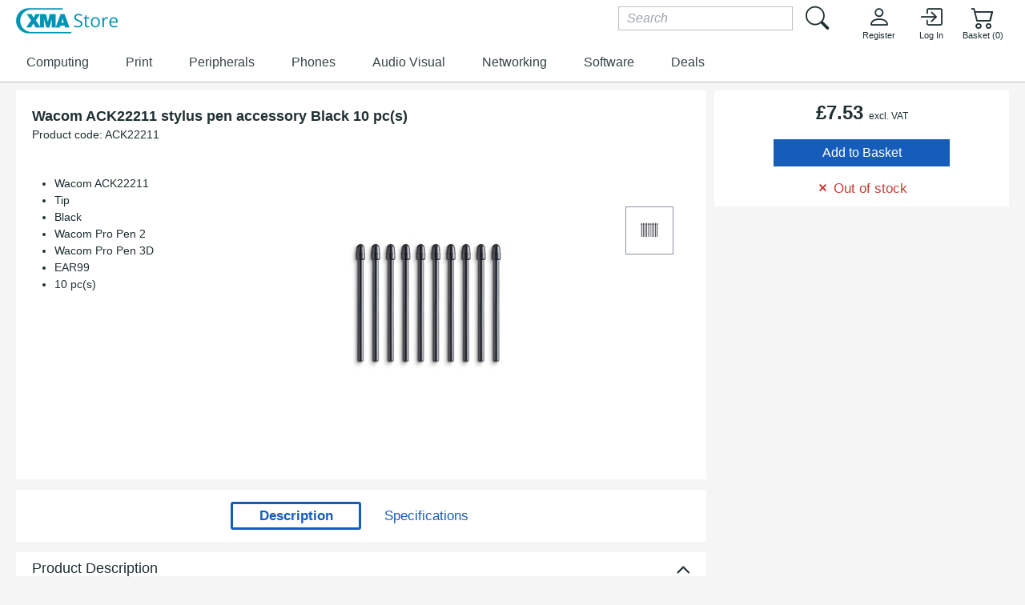

--- FILE ---
content_type: text/html; charset=utf-8
request_url: https://store.xma.co.uk/product?pid=ACK22211
body_size: 118815
content:


<!DOCTYPE html>
<html lang="en-GB">
<head><meta charset="utf-8" /><meta name="viewport" content="width=device-width, initial-scale=1.0, maximum-scale=1.0" /><title>
	Wacom ACK22211 stylus pen accessory Black 10 pc(s) | XMA Store
</title>
        <!-- Google tag (gtag.js) -->
        <script async src="https://www.googletagmanager.com/gtag/js?id=G-V6QZ3S2QG3"></script>
        <script>
            window.dataLayer = window.dataLayer || [];
            function gtag() { dataLayer.push(arguments); }
            gtag('js', new Date());
            gtag('config', 'G-V6QZ3S2QG3');
        </script>
    


    <script src="https://cdnjs.cloudflare.com/ajax/libs/jquery/3.7.1/jquery.min.js" integrity="sha512-v2CJ7UaYy4JwqLDIrZUI/4hqeoQieOmAZNXBeQyjo21dadnwR+8ZaIJVT8EE2iyI61OV8e6M8PP2/4hpQINQ/g==" crossorigin="anonymous" referrerpolicy="no-referrer"></script>
    <script src="https://cdnjs.cloudflare.com/ajax/libs/bootstrap/5.3.3/js/bootstrap.min.js" integrity="sha512-ykZ1QQr0Jy/4ZkvKuqWn4iF3lqPZyij9iRv6sGqLRdTPkY69YX6+7wvVGmsdBbiIfN/8OdsI7HABjvEok6ZopQ==" crossorigin="anonymous" referrerpolicy="no-referrer"></script>
    <script src="/lib/megamenu.js" crossorigin="anonymous"></script>
    <script src="https://cdnjs.cloudflare.com/ajax/libs/jqueryui/1.13.3/jquery-ui.min.js" integrity="sha512-Ww1y9OuQ2kehgVWSD/3nhgfrb424O3802QYP/A5gPXoM4+rRjiKrjHdGxQKrMGQykmsJ/86oGdHszfcVgUr4hA==" crossorigin="anonymous" referrerpolicy="no-referrer"></script>

    

    <script>
        function closeModal() {
            const modal = document.querySelector('.modal');
            const closeButton = document.querySelector('.closeButton');

            modal.classList.remove('open');
        }

        function openModal() {
            const button = document.querySelector('.triggerButton');
            const trigger = button.getAttribute('data-modal-trigger');
            const modal = document.querySelector('.modal');

            const contentWrapper = modal.querySelector('.content-wrapper');
               
            modal.addEventListener('click', () => modal.classList.remove('open'));
            contentWrapper.addEventListener('click', (e) => e.stopPropagation());

            modal.classList.toggle('open');
        }
    </script>

<link rel="stylesheet" href="https://cdnjs.cloudflare.com/ajax/libs/bootstrap-icons/1.11.3/font/bootstrap-icons.min.css" integrity="sha512-dPXYcDub/aeb08c63jRq/k6GaKccl256JQy/AnOq7CAnEZ9FzSL9wSbcZkMp4R26vBsMLFYH4kQ67/bbV8XaCQ==" crossorigin="anonymous" referrerpolicy="no-referrer" /><link rel="stylesheet" href="https://cdnjs.cloudflare.com/ajax/libs/bootstrap/5.3.3/css/bootstrap.min.css" integrity="sha512-jnSuA4Ss2PkkikSOLtYs8BlYIeeIK1h99ty4YfvRPAlzr377vr3CXDb7sb7eEEBYjDtcYj+AjBH3FLv5uSJuXg==" crossorigin="anonymous" referrerpolicy="no-referrer" /><link rel="stylesheet" href="https://cdnjs.cloudflare.com/ajax/libs/font-awesome/6.5.2/css/all.min.css" integrity="sha512-SnH5WK+bZxgPHs44uWIX+LLJAJ9/2PkPKZ5QiAj6Ta86w+fsb2TkcmfRyVX3pBnMFcV7oQPJkl9QevSCWr3W6A==" crossorigin="anonymous" referrerpolicy="no-referrer" /><link rel="stylesheet" href="https://cdnjs.cloudflare.com/ajax/libs/normalize/8.0.1/normalize.min.css" integrity="sha512-NhSC1YmyruXifcj/KFRWoC561YpHpc5Jtzgvbuzx5VozKpWvQ+4nXhPdFgmx8xqexRcpAglTj9sIBWINXa8x5w==" crossorigin="anonymous" referrerpolicy="no-referrer" /><link href="App_Themes/Storefront/carousel.css" type="text/css" rel="stylesheet" /><link href="App_Themes/Storefront/hp-plus.css" type="text/css" rel="stylesheet" /><link href="App_Themes/Storefront/layout.css" type="text/css" rel="stylesheet" /><link href="App_Themes/Storefront/megamenu.css" type="text/css" rel="stylesheet" /><link href="App_Themes/Storefront/normalize.css" type="text/css" rel="stylesheet" /><link href="App_Themes/Storefront/promo.css" type="text/css" rel="stylesheet" /><link href="App_Themes/Storefront/responsive.css" type="text/css" rel="stylesheet" /><link href="App_Themes/Storefront/servicehub.css" type="text/css" rel="stylesheet" /><link href="App_Themes/Storefront/servicehub-styles.css" type="text/css" rel="stylesheet" /><link href="App_Themes/Storefront/store.css" type="text/css" rel="stylesheet" /><link href="App_Themes/Storefront/StoreFrontQuoteTable.css" type="text/css" rel="stylesheet" /><link href="App_Themes/Storefront/typography.css" type="text/css" rel="stylesheet" /><link href="App_Themes/Storefront/xma-store.css" type="text/css" rel="stylesheet" /><meta name="description" content="With a wide range of IT products at competitive prices, XMA Store is ideal for customers wishing to make straightforward transactional purchases. Registration is quick and simple, so you could be placing orders with XMA in minutes." /></head>
<body id="divBody"  style="height:99%">

    <form method="post" action="./product?pid=ACK22211" id="form1" style="min-height: 100%; margin-bottom: -250px">
<div class="aspNetHidden">
<input type="hidden" name="__EVENTTARGET" id="__EVENTTARGET" value="" />
<input type="hidden" name="__EVENTARGUMENT" id="__EVENTARGUMENT" value="" />
<input type="hidden" name="__VIEWSTATE" id="__VIEWSTATE" value="5TO2S0nWHMMxjudBv4XVUNfo6+8xQYUceHdcyy6j6qQFElI5CjEtNPJwBQZCa8NqqB1UdOxInBjUvvgnMxadU5YbH6K8pXgLVDEe/PYH+/[base64]/fRNd7et/6p5i3Tvdyb6otqGklefSCPyVGyiXMlxgBfCLnN5j3ZoE6+E4BL5qp0emRbYB4quN8kg4vog+f320yOH8GZ53uERxnicLhf4+/BMCyxidTM7fhyvfg4lcrUmbXjOarrglrBocl5G2ntumtcMzn6T6m0i7iC8CBHSRyzNw1VZco60Y2EZhy3AJBz+mxD5ITS9GM+DEFU7svPHnwEXPSwNWCWxtvDqV1q/7p/l94xIfYE1PjuGqIoKfrkPCC6f2qFtICRT5+mPzNx73+lO+0AgpA94JxXnpRDkvlTp8UgvZ1E1zZFR86AOCBS3Z52c/doyx6fHzWV83kvmacdzKRg3Ba0hO3QfJxbMMz/3ps/SAWZUtDFGBu7QA2XanKlvTF/yK/8MPTRb+6TXfzTzgm7sZLDTKESUBEnBH/FQw6oE6IZwOCHnGlRc2x/QeheVMsw5QWuLgTE9fE4ive2S120GbNQhOPlAestssNUrWEWVH0GtFb/UPJLrtYKt4SxQyIdAOYc501HoOGi/aE/YzvZVJvr0Ndp/albQeeRV8LoRRuQNJRle/P/6P3JEWMc6ak2hSLM8d3NBqXpnuyUE180lN0gzxZH6M/Ta4ZxFmQPpjhOOttdolRzGUpQuZfymJ8btRos3tUB3FSjaQGwUbuKUrOhw/sBFOr46TEX5O16wBdm4BstI/NNjMWJyCy+tDob+3E1qVKUbCpHSTDCdcTk79hqY5WoCFlIPjb3cGpu/lSi+RIn/dANcbZlH/X9KSdrfvUDDNmPQv8g2zboQuP4smOaGEPiyiHQuxdDCSTZ1yh65i9Hf/SpgtfYPqczCKbEYMcuRm78uV9pdDcQ7t1Ncjn5iY6e+9wMntwDVP5zEjwgP9hUpc+nbxm5bZM30RFBD5k1Nu/rgq0WmHzu5/47teCWxpcfXnXw0ZESAHRO3nZbVD34SNGoQKWh4FPLVMwk/cYENRM2fNu8w/SVFKfv0MhUmX05DPSYYFPt2fyV1vaRFEf+/[base64]/TCWblWtgB0Acc1wOk97l6+7+SZXM2QSb2eVuFCnn9OFVV9WlNm5+qd6zI5v7YhQLBIZHqYrylv3MNCuqYs1HUbSg+wvrSA4cC6cclq0SO7zuSBMC2nX54StF11Mq2QDR45yH9c0GWN4//4KGt43NZCCxKcX0hAwQaTRFaichpI5IeY7mVh4UlXWRktbdYG1QfNtHgkJ6H2LnMXH+gA0weND5pKdcIuLf/9RIYIcaS34eiffTalqNnjDb7NQVRidNe2HvVJC/6cLB0VxnnUxuZwrI+xnKRiTzzXYinG4FRS2GLmDmc9KQkp/IBhj7ftiSNBI3fCnCvsw0VIPXHZXzgL3eHOS2Bqzb7zzwks32f2lKrlvb5c/Q9qYYLi1iAR0R4fKmIP4BTNY0H+DKcjyiqi4nvEpm8lOGV6MvkcNEug2+V7tDaR6WlPfkgV8Mi45qy3PaPJW0Kyr5d/d8nNyOzHJb3O96KmcnvWlEkK+raSs9p/dsBzCThNw5xzsb0IUHrMwYlNSvqpdWs2bZj0OdP5hER5ZC2I1KvZJ7WjmCyP70glbTMSe2aBfuO26WYpe5FIDjpvWig92dN1kkhASD6fGkQ1svSXHhvp7nR6scIs1CZIx6xkRDb1/emi/EbAtE7eATN/fblQYwRAWJ+aBtejqDzN6d88Z47wwRGlj9JTtGUVDV+w4zI4SFx2IGjH2Zjm1sP3Lhw/YrANJn1lwD9qqLuAA53E+NDfK6pLwUFcV5MwxT0q7XbdqkhQbuuN8yG60DB+LuQr1/9fnDa6qRVrFUHvwZQ6jMMSg/MtWg0Q+fNKkB/KyEVKQpYxoFnbtapMAH39C+fTzSZHzMCLjPaqp0CN2sloWjTvsVhuuQlM6GZRPkpe/fTEchl+ARu3/5QgQZDDkYhT1+MUTyRIuXJM6YbvFMplr0ubxuojIfAk624mUt3ivqkHczdpbe4oRl7+zY5fFVNzW0lKDNvFj4yp3KY9Sjo7wU5kglZj1i9f9EZ3+RKAsn8W2/eeiV/NzIpxtBZ9DJ4qx63qpFgu3V2rg8GR8AMuyVvajRqzN9tmgoE1tsFCSsHj2Y/B1fzoKqccmjrSZi8f5tzg3SWFN3FlYPqrmyKZGa5RlUW2MSCTuLOitle5A0ePvUcxogXhcUha9Vyv6oVMIM6eugXUsxBw+4motgmwehjMDYlLEBw8BVuEY/79806C2ZyVqkIh630cnJjN1HbmyJPTW6x5pzLRF+nhXBu+qwJ9WIYs8x+lmn3l8l5BxtCbdhIlbsYoldMmD3PPESmekKhBLUGyc77Ew7rYv8jAFsV0ESQabA/dKKy3AMLotEsgZ18tcVjMwbIsmbNSPzudb5qXBnLXOEt+CPeSJM3XQoOFwyy9Pn50hyC22V8fGqKFyg2J5kN7i58s3sp/PCzsK08e8jedU8BGEV65SMAilPQsJUM2B1GJtVxazVPIGuyPXX69027/hwcY3hT2SKFZzeG10HcA+KbqVUTjntUMF2zjXkvC3iH18XYB5nm+E4cvHOriSISd5jrkQ/QxfRx7iLgR4NeO/AiW+JRpYSwO2DYXG0lwSUX9E/AVuSHjbDAPGevz8vxG0MyZ4ibFdWfSquu0gteCGa6Vx+DA/rXZDHXyw1NuY0Ba0Xbi8FdeNQCav4WHgsFy+GvTKia6W0yNYGjUV9DQQwu6uFEUapbPBoL1h9ckMQ2wT5k9czWhKcmHIitrk5lYCTe1kJhOo7YrVA2uu7FcvHkfYSltdblTYQvV/TeJRpsCSPBqmzj8SF06qKsjZLi9yGZirKSF9cnqgy6WTsk5I6+q0OpOXZAxLRLxZTOeKDq8f+pwjbIH/77Dlk4jC6Ua6BNBRHZZrqi+bWQSNsopwAIcFVYl5mOQirD+wIWOsnezv85EK2hudO+7E1mXxoIb5FWd/Gvs/SrAT80W1ZZRZPaNK+rURT1ZOdrJlXKrvS7Y2+mvqFrGP+Tvc1cqRo3W3GvtJLl4BaiJ9KDU84wW/upM0nTYLLZTJqrxndwE6EJpgXg7bhwTb0QItFl1ZKhhDdnIj2WclXcszHPv4tR0WB2hfA/pbomanzbAKiy4nSA9GvNnBfqUdjvApopoIKCiWsOoeIOMfZ2m26Azchb6tAayagUxha5aRo3am/VI2x8Xmqau1irW0aYSCrTY6avKigKUcxmZsJ9EYRtwxtPlfBMvderI+byFvkyAPdkDXIlUoiNDVWKYUQP5/EydGEqiJHubX8kw/UTCDo1wUADuzBK1laCIBbg5F9tyH1Zqct1j+JlmJjN7Vb+IzYH2QRh+ZpVbtcTKMMxCOdLbph38dTewI2cOkRPk2syVFbxOYj7ldcxRMSFIEE5RkTYBsK5rKKWPuHWdyqV4DxlTfvDqRwCpfy7I21ak9a+f9bisD2hXkqQIbg5KLKKIwoB585Q2u0X/[base64]/S4onE54bQwyICUNE5Rie0yTudpfHxoqfR704N8Gm4y/1g1i7Hg1bbJSKX/ky88Smw/5grLvwpe46itu82qxYGNmKCZ7MaK1m27t/C/jEj40FMNL9GUvk0aLpJFALhy1Y7QubLFhbfEgNuPRylt5oDPk7W+6GryP3DUDiXWl1dG+I8D5AhTny/DXlZuJsC+dYMUg1d6rbx+9UkOgK7qvUOKa6oo4h8DE2OlstEkjGt0YhaiwA1F3253KQd4ViSQsPwP2/FRfP7wKrN//TYOn7C8KJN5UBo0+JiCJwtFTw+wuSPRHsMINI1EIxYF/445te8UR//VtICVCM4Dtf7PW5uneuboAU2m6seFEEtOMm8AxsOEe+C9HTOlUvrg/8Olb+Isi/fBrHmI/K2NIimWhZ0GW7uYczlElXrMHuMVoatGkE/bFHdG5KnRAB9yCQj9VCwUCI64f93CCPCYOhlXY/kmTaDD3uWr79BxbpqOUavs2F6/WQ2mMUMxDnU0JD3ynwTWWOyFQpXt9tlXOPtDc9QkqAkLmjW2JArSSS7UzYkxbV3I6GDWeO0B5GueLgCctxFuxCGKAj0A9oKFaw2OiNgUx1UDRv5Rzvr4eR9p581iafrM8N3IkUV9kte50ekP0xAaRxsdek0/e1+Rs9gfO6W1bMKhu2NoiRDSc60c+AUGb5wkznYu9dPBM1DMRz0Vqh6kFwXQpK0ijNj481R2+JpBJUEPsgWiAlpbM3/gkS6h56cYukJHydZbv5ycwTFsKLyzls1gGonF/Nhbr3TR30nd3Xnw3drGLv0eidQOL/mWfDV1g8Xd7DRdw/WLXvzNykThyU8Gl7rmxxEYbsKFuW5EBUaEORgwm7xXDUXtJh9dLE5dOprlZkETkPlhojNYWa642VnYEXJv9calNGvrEx0w5GIe0GKMkT9ah8VolBO+97pj92KtwMgJGBpAzfUhB5gVGFvS0+pbHKvKAQoneNYRB/CDfj/XmwJwV38gxZqPw7CKKOTKgsMU39plN3kjanPx49GBqyw6x596MhmZ8pEvsbr3SsuPBrvQz0VpBXsFQl6oXVerl8zZfOm2EUtv9O/bjL2GV54CQhf2G3VXz/597T8cth6YR1MIRB1dQaeAGIXeJkB745tI9YwoFO7Q4AP8DS/JKIzN/dE8MdaUM9G1Y/FASlamnTGkzcF8IL5wRoQPJjVhiMpC+kv1/G3M/[base64]/LzbnRgW/g4i/[base64]/35T6NBRnlE6UfYeppOHrL8DwFR9sUq+/jqqJoSMM2OLDb62XGnrroINgAH5lGDahnNF4WyP2TMzq7tbTzzgW9eCkxgaViaK2f1oZz260i6Rt6U1eWI0y9+pnW6DVALVrFCYOLP/1yUzLt3M2BNaBLMYhGLv4x7uwwL0C9McxzHNZQfR+dLglO6vdzGx97v+HjB+PumS3uCFU+MQ9JTBf5ATTrQMcE3ueMy2D2DPxzV8JvdSWp3PFlh1x9VEsC5tTZX/WmZ7PmLA27K9U5fzpUzprE/ReNwX5djHwfS1LmvbDAuE7IWwYqjTOgm+LCPfYCdVvI9QFEmOFBD27nit9MGKvYVMXfhCB1ARe1qKNDs5wmhTJNGihmTZ0IWOSjCMlinxsNK1I=" />
</div>

<script type="text/javascript">
//<![CDATA[
var theForm = document.forms['form1'];
if (!theForm) {
    theForm = document.form1;
}
function __doPostBack(eventTarget, eventArgument) {
    if (!theForm.onsubmit || (theForm.onsubmit() != false)) {
        theForm.__EVENTTARGET.value = eventTarget;
        theForm.__EVENTARGUMENT.value = eventArgument;
        theForm.submit();
    }
}
//]]>
</script>


<script src="/WebResource.axd?d=pynGkmcFUV13He1Qd6_TZPsVxjsOMIRk_W8dHJTvHgNEFr1FSRadXDgZ82fGBe4gxBtTxfnGdjD6-TyCl1H9pA2&amp;t=638883307099574018" type="text/javascript"></script>


<script src="/ScriptResource.axd?d=NJmAwtEo3Ipnlaxl6CMhvsiZ4er25-y2NQ823M-sSFKnHoCO8q5SLh0RQNz6YZsfzHRr5PSmO-xYDKk6zGWacVPFhn_JjJ4RiH_Jj8PciWmokKqMuHQBj6Uk6TrRigYSTVJzjTfBRf8MLnlx-m2HDJXnDtxtIAn-RgBUlb9yOX01&amp;t=74a40145" type="text/javascript"></script>
<script src="/ScriptResource.axd?d=dwY9oWetJoJoVpgL6Zq8OCXD_Hq6N4ej5hyWIkuL274NMg58VrbcQ2ElJ33J522Wj7-vdlRwKAdar_XgyEtzsFDelwVXqtBjQ_V1DE_bRyQ8q9hvEj4-EMPFvbt5_61GiSwDshrvC4zRTVpbAI02UXd32m7x0KdRoa9wnH555xc1&amp;t=74a40145" type="text/javascript"></script>
<div class="aspNetHidden">

	<input type="hidden" name="__VIEWSTATEGENERATOR" id="__VIEWSTATEGENERATOR" value="986F59E2" />
</div>

        

        <script type="text/javascript">
//<![CDATA[
Sys.WebForms.PageRequestManager._initialize('ctl00$scriptManager1', 'form1', ['tctl00$SFXmaStoreHeader$updMiniBasket','SFXmaStoreHeader_updMiniBasket','tctl00$SFXmaStoreHeader$UpdatePanelDepartmentBudget','SFXmaStoreHeader_UpdatePanelDepartmentBudget'], [], [], 90, 'ctl00');
//]]>
</script>


        <div id="headerWrapper" class="headerWrapper" style="margin-top: -5px;">

            <header id="SFXmaStoreHeader_header" class="header">
    <div class="wrapper">
        <div class="LogoBarRight">

            <button class="iconButton hamburger responsiveMenu" id="lnkRegisterMain" type="button" title="Register">
                <i class="bi bi-list" aria-hidden="true"></i>
            </button>

            <div class="LogoBarLeftMiniResponsive">
                <a href="/" tabindex="1" aria-label="XMA Home">
                    <img src="/xmaimages/xma-store-logo-desktop.png" id="SFXmaStoreHeader_headerLogo1" alt="XMA Logo" class="logo-img" style="height: 40px;" />
                    <img src="/xmaimages/xma-store-logo-mobile.png" id="SFXmaStoreHeader_headerLogoMobile" alt="XMA Logo" class="logo-img-mobile" style="height: 40px;" />
                </a>
            </div>

            <div class="header-right top-header">

                
 
<div class="storeFrontLogin">
    <div id="SFXmaStoreHeader_topBarLogin_divLogin" onkeypress="javascript:return WebForm_FireDefaultButton(event, &#39;SFXmaStoreHeader_topBarLogin_btnLogin&#39;)">
	
        <div class="storeFrontMiniBasket">

                
                <button class="iconButton" id="lnkRegister" type="button" title="Register" onclick="btnHiddenRegister.click()">
                    <i class="bi bi-person" aria-hidden="true"></i><br />
                    Register
                </button>

                <input type="submit" name="ctl00$SFXmaStoreHeader$topBarLogin$btnHiddenRegister" value="" id="btnHiddenRegister" style="display: none;" />

                
                <button class="iconButton" id="lnkLogin" title="Log In" type="button" onclick="btnHiddenLogin.click()">
                    <i class="bi bi-box-arrow-in-right" aria-hidden="true"></i><br />
                    Log In
                </button>

                <input type="submit" name="ctl00$SFXmaStoreHeader$topBarLogin$btnHiddenLogin" value="" id="btnHiddenLogin" style="display: none;" />
        </div>

        <div class="storeFrontLoginForm">
            
            
            
            <br />

            <input type="hidden" value="disabled" name="javaScriptDetect" id="javaScriptDetect2" />
            <script type="text/javascript">
                document.getElementById('javaScriptDetect2').value = "enabled";
            </script>
        </div>
    
</div>

    
</div>
      

                <div id="SFXmaStoreHeader_updMiniBasket">
	
                        <div id="SFXmaStoreHeader_miniBasket_storeFrontMiniBasketDiv2" class="storeFrontMiniBasketSummary">
		<div class="storeFrontMiniBasketImage" ></div>

		<span id="SFXmaStoreHeader_miniBasket_lblBasketTitle" class="storeFrontMiniBasketTitle"></span>
        <span id="SFXmaStoreHeader_miniBasket_lblItemCount"></span>&nbsp;-&nbsp;<span id="SFXmaStoreHeader_miniBasket_lblAmount">£ 0.00 (+VAT)</span>&nbsp;
	</div>

<div id="SFXmaStoreHeader_miniBasket_storeFrontMiniBasketDiv">
    
    <button type="button" title="Basket" class="iconButton" onclick="btnHidden.click()">
        <i class="bi bi-cart2" aria-hidden="true"></i><br />
        Basket (0)
    </button>

    <input type="submit" name="ctl00$SFXmaStoreHeader$miniBasket$btnHidden" value="" id="btnHidden" style="display: none;" />
</div>

                    
</div>
            </div>

            <div class="header-right-product-search" style="display: flex;">
                <div style="padding-right: 20px; padding-top: 10px;">
                    <div id="SFXmaStoreHeader_UpdatePanelDepartmentBudget">
	
                            

<div class="StoreFrontDepartmentBudget">
    
</div>

                        
</div>
                </div>

                <div>
                    <div id="SFXmaStoreHeader_productSearchBox_pnlStoreFrontProductSearch" onkeypress="javascript:return WebForm_FireDefaultButton(event, &#39;btnSearch&#39;)">
	

    <div class="storeFrontSearch">
        <input name="ctl00$SFXmaStoreHeader$productSearchBox$txtSearch" type="text" maxlength="50" id="txtSearch" Class="formInputSearch" placeholder="Search" onblur="restorePlaceholder()" />
         <button style="background: none; min-width: unset !important;" class="iconButton" id="lnkSearch" type="button" onclick="btnSearch.click()"  >
                    <i class="bi bi-search" style="min-width: unset !important; width: 50px; display: block;" aria-hidden="true"></i>       </button>
        <input type="submit" name="ctl00$SFXmaStoreHeader$productSearchBox$btnSearch" value="" onclick="return validateSearch();" id="btnSearch" style="display: none;" />
     
    </div>


</div>

<script>
    var formsCollection = document.getElementsByTagName("form");
    for (var i = 0; i < formsCollection.length; i++) {
        formsCollection[i].noValidate = true;
    }
    function validateSearch() {
        var field = document.getElementById('txtSearch');
        field.setCustomValidity("");

        if (field.value.length == 0) {
            field.removeAttribute("placeholder");
            return false;
        }
    }
    function restorePlaceholder() {
        var field = document.getElementById('txtSearch');
        field.setAttribute("placeholder", "Search");
        field.setCustomValidity("");
    }
</script>

                </div>
            </div>

            

            <div id="header-menu-nav" class="skip-content">
                <div class="skip-content" id="header-nav">    <div class="megamenu-pc ms-megamenu">        <ul class="ms-topmenu active " id="ms-topmenu">            <li class="ms-level0 nav-1" id="nav-1">                <a class="ms-label ">                    Computing                </a>                <span class="mb-label glyphicon glyphicon-plus">&#160;</span>                <div class="ms-submenu col-xs-12 sub_left" id="submenu-1" style="left: 0px; top: 46px; width: 1300px; display: none;">                    <div class="ms-content">                        <div class="ms-maincontent">                            <div class="row ms-category">                                <div class="col-category col-xs-24">                                    <a class="form-group level1" href="/computing/laptops">Laptops</a>                                    <a class="form-group " href="/apple-configurator">Mac Configurator</a>                                    <a class="form-group " href="/computing/laptops/windows-laptops">Windows Laptops</a>                                    <a class="form-group " href="/computing/laptops/ultrabooks">Ultrabooks</a>                                    <a class="form-group " href="/computing/laptops/two-in-ones">Two in Ones</a>                                    <a class="form-group " href="/computing/laptops/mobile-workstations">Mobile Workstations</a>                                    <a class="form-group " href="/computing/laptops/macbook-pro">MacBook Pro</a>                                    <a class="form-group " href="/computing/laptops/macbook-air">MacBook Air</a>                                    <a class="form-group " href="/computing/laptops/chromebooks">Chromebooks</a>                                </div>                                <div class="col-category col-xs-24">                                    <a class="form-group level1" href="/computing/desktops">Desktops</a>                                    <a class="form-group " href="/computing/desktops/mac-studio">Mac Studio</a>                                    <a class="form-group " href="/computing/desktops/pcs">PCs</a>                                    <a class="form-group " href="/computing/desktops/workstations">Workstations</a>                                    <a class="form-group " href="/computing/desktops/all-in-one-pcs">All-in-One PCs</a>                                    <a class="form-group " href="/computing/desktops/thin-clients">Thin Clients</a>                                    <a class="form-group " href="/apple-configurator">Mac Configurator</a>                                    <a class="form-group " href="/computing/desktops/imac">iMac</a>                  <a class="form-group " href="/search-results?filter=7;MacMini;;,">Mac mini</a>                                </div>                                <div class="col-category col-xs-24">                                    <a class="form-group level1" href="/computing/tablets">Tablets</a>                                    <a class="form-group " href="/computing/tablets/ipad-pro">iPad Pro</a>                                    <a class="form-group " href="/computing/tablets/ipad-air">iPad Air</a>                                    <a class="form-group " href="/computing/tablets/ipad">iPad</a>                                    <a class="form-group " href="/computing/tablets/ipad-mini">iPad mini</a>                                    <a class="form-group " href="/computing/tablets/android-tablets">Android Tablets</a>                                    <a class="form-group " href="/computing/tablets/windows-tablets">Windows Tablets</a>                                </div>                                <div class="col-category col-xs-24">                                    <a class="form-group level1">Servers</a>                                    <a class="form-group " href="/computing/servers/server-hardware">Server Hardware</a>                                    <a class="form-group " href="/computing/servers/kvm-switches">KVM Switches</a>                                </div>                                <div class="col-category col-xs-24">                                    <a class="form-group level1" href="/computing/pos-hardware">POS Hardware</a>                                    <a class="form-group " href="/computing/pos-hardware/barcode-reader-accessories">Barcode Reader Accessories</a>                                    <a class="form-group " href="/computing/pos-hardware/barcode-readers">Barcode Readers</a>                                    <a class="form-group " href="/computing/pos-hardware/pos-mobile-printers">POS/Mobile Printers</a>                                </div>                            </div>                        </div>                    </div>                </div>                <div class="mb-submenu blind" id="m_submenu-5">                    <a class="ms-label mb-return col-xs-12 text-center"><span class="glyphicon glyphicon-chevron-left">&#160;</span>Accessories</a>                    <div class="mb-submain col-xs-12">                        <div class="mb-content form-group">                            <div class="mb-maincontent col-sm-9 col-xs-12">                                <div class="row ms-category-level">                                    <div class="col-category col-xs-12">                                        <div class="row">                                        <div class="col-xs-12 col-level ">                                            <a class="form-group" href="/computing/laptops">Laptops</a>                                        </div>                                        <div class="col-xs-12 col-level ">                                            <a class="form-group" href="/computing/desktops">Desktops</a>                                        </div>                                        <div class="col-xs-12 col-level ">                                            <a class="form-group" href="/computing/tablets">Tablets</a>                                        </div>                                        <div class="col-xs-12 col-level ">                                            <a class="form-group" href="/computing/servers">Servers</a>                                        </div>                                        <div class="col-xs-12 col-level ">                                            <a class="form-group" href="/computing/pos-hardware">POS Hardware</a>                                        </div>                                        </div>                                    </div>                                </div>                            </div>                        </div>                    </div>                </div>            </li>            <li class="ms-level0 nav-2" id="nav-2">                <a class="ms-label ">                    Print                </a>                <span class="mb-label glyphicon glyphicon-plus">&#160;</span>                <div class="ms-submenu col-xs-12 sub_left" id="submenu-2" style="left: 0px; top: 46px; width: 1300px; display: none;">                    <div class="ms-content">                        <div class="ms-maincontent">                            <div class="row ms-category">                                <div class="col-category col-xs-24">                                    <a class="form-group level1" href="/print/print-hardware">Print Hardware</a>                                    <a class="form-group " href="/print/print-hardware/laser-printers">Laser Printers</a>                                    <a class="form-group " href="/print/print-hardware/inkjet-printers">Inkjet Printers</a>                                    <a class="form-group " href="/print/print-hardware/large-format-printers">Large Format Printers</a>                                    <a class="form-group " href="/print/print-hardware/photo-printers">Photo Printers</a>                                    <a class="form-group " href="/print/print-hardware/print-servers">Print Servers</a>                                    <a class="form-group " href="/print/print-hardware/dot-matrix-printers">Dot Matrix Printers</a>                                    <a class="form-group " href="/print/print-hardware/label-printers">Label Printers</a>                                    <a class="form-group " href="/print/print-hardware/multifunctionals">Multifunctionals</a>                                </div>                                <div class="col-category col-xs-24">                                    <a class="form-group level1" href="/print/print-supplies">Print Supplies</a>                                    <a class="form-group " href="/print/print-supplies/ink-cartridges">Ink Cartridges</a>                                    <a class="form-group " href="/print/print-supplies/laser-toner">Laser Toner</a>                                    <a class="form-group " href="/print/print-supplies/3d-printing-materials">3D Printing Materials</a>                                </div>                                <div class="col-category col-xs-24">                                    <a class="form-group level1" href="/print/print-media">Print Media</a>                                    <a class="form-group " href="/print/print-media/printing-paper">Printing Paper</a>                                    <a class="form-group " href="/print/print-media/photo-paper">Photo Paper</a>                                    <a class="form-group " href="/print/print-media/barcode-labels">Barcode Labels</a>                                    <a class="form-group " href="/print/print-media/label-making-tapes">Label-Making Tapes</a>                                    <a class="form-group " href="/print/print-media/large-format-media">Large Format Media</a>                                    <a class="form-group " href="/print/print-media/plotter-paper">Plotter Paper</a>                                    <a class="form-group " href="/print/print-media/printer-labels">Printer Labels</a>                                </div>                                <div class="col-category col-xs-24">                                    <a class="form-group level1" href="/print/scanning-equipment">Scanning Equipment</a>                                    <a class="form-group " href="/print/scanning-equipment/scanners">Scanners</a>                                </div>                                <div class="col-category col-xs-24">                                    <a class="form-group level1" href="/print/print-and-scan-accessories">Print &amp; Scan Accessories</a>                                    <a class="form-group " href="/print/print-and-scan-accessories/duplex-units">Duplex Units</a>                                    <a class="form-group " href="/print/print-and-scan-accessories/fusers">Fusers</a>                                    <a class="form-group " href="/print/print-and-scan-accessories/output-stackers">Output Stackers</a>                                    <a class="form-group " href="/print/print-and-scan-accessories/printer-belts">Printer Belts</a>                                    <a class="form-group " href="/print/print-and-scan-accessories/printer-cables">Printer Cables</a>                                    <a class="form-group " href="/print/print-and-scan-accessories/printer-memory">Printer Memory</a>                                    <a class="form-group " href="/print/print-and-scan-accessories/trays-and-feeders">Trays &amp; Feeders</a>                                </div>                            </div>                        </div>                    </div>                </div>                <div class="mb-submenu blind" id="m_submenu-5">                    <a class="ms-label mb-return col-xs-12 text-center"><span class="glyphicon glyphicon-chevron-left">&#160;</span>Accessories</a>                    <div class="mb-submain col-xs-12">                        <div class="mb-content form-group">                            <div class="mb-maincontent col-sm-9 col-xs-12">                                <div class="row ms-category-level">                                    <div class="col-category col-xs-12">                                        <div class="row">                                        <div class="col-xs-12 col-level ">                                            <a class="form-group" href="/print/print-hardware">Print Hardware</a>                                        </div>                                        <div class="col-xs-12 col-level ">                                            <a class="form-group" href="/print/print-supplies">Print Supplies</a>                                        </div>                                        <div class="col-xs-12 col-level ">                                            <a class="form-group" href="/print/print-media">Print Media</a>                                        </div>                                        <div class="col-xs-12 col-level ">                                            <a class="form-group" href="/print/scanning-equipment">Scanning Equipment</a>                                        </div>                                        <div class="col-xs-12 col-level ">                                            <a class="form-group" href="/print/print-and-scan-accessories">Print &amp; Scan Accessories</a>                                        </div>                                        </div>                                    </div>                                </div>                            </div>                        </div>                    </div>                </div>            </li>            <li class="ms-level0 nav-3" id="nav-3">                <a class="ms-label ">                    Peripherals                </a>                <span class="mb-label glyphicon glyphicon-plus">&#160;</span>                <div class="ms-submenu col-xs-12 sub_left" id="submenu-3" style="left: 0px; top: 46px; width: 1300px; display: none;">                    <div class="ms-content">                        <div class="ms-maincontent">                            <div class="row ms-category">                                <div class="col-category col-xs-24">                                    <a class="form-group level1" href="/peripherals/cables-and-power">Cables &amp; Power</a>                                    <a class="form-group " href="/startech-configurator">Cable Configurator</a>                                    <a class="form-group " href="/peripherals/cables-and-power/audio-cables">Audio Cables</a>                                    <a class="form-group " href="/peripherals/cables-and-power/av-modular-cables">AV Modular Cables</a>                                    <a class="form-group " href="/peripherals/cables-and-power/cable-accessories">Cable Accessories</a>                                    <a class="form-group " href="/peripherals/cables-and-power/charging-station-organizers">Charging Station Organizers</a>                                    <a class="form-group " href="/peripherals/cables-and-power/computer-cables">Computer Cables</a>                                    <a class="form-group " href="/peripherals/cables-and-power/internal-power-cables">Internal Power Cables</a>                                    <a class="form-group " href="/peripherals/cables-and-power/networking-cables">Networking Cables</a>                                    <a class="form-group " href="/peripherals/cables-and-power/power-cables">Power Cables</a>                                    <a class="form-group " href="/search-results?filter=7;4355836;;,">Power Banks</a>                                    <a class="form-group " href="/peripherals/cables-and-power/serial-attached-scsi-cables">Serial Attached SCSI (SAS) Cables</a>                                    <a class="form-group " href="/peripherals/cables-and-power/serial-cables">Serial Cables</a>                                    <a class="form-group " href="/search-results?filter=7;5010839;;,">Portable Device Management Carts &amp; Cabinets</a>                                    <a class="form-group " href="/peripherals/cables-and-power/lightning-cables">Lightning Cables</a>                                    <a class="form-group " href="/search-results?filter=7;5010855;;,">Uninterruptible Power Supplies (UPSs)</a>                                    <a class="form-group " href="/peripherals/cables-and-power/video-splitters">Video Splitters</a>                                    <a class="form-group " href="/search-results?filter=7;5010976;;,">Wiring Devices &amp; Accessories</a>                                </div>                                <div class="col-category col-xs-24">                                    <a class="form-group level1" href="/peripherals/computer-components">Computer Components</a>                                    <a class="form-group " href="/peripherals/computer-components/stands">Stands</a>                                    <a class="form-group " href="/peripherals/computer-components/computer-mounts">Computer Mounts</a>                                    <a class="form-group " href="/peripherals/computer-components/adapters">Adapters</a>                                    <a class="form-group " href="/peripherals/computer-components/holders">Holders</a>                                    <a class="form-group " href="/search-results?filter=7;4356748;;,">System Components</a>                                    <a class="form-group " href="/peripherals/computer-components/mobile-device-dock-stations">Mobile Device Dock Stations</a>                                </div>                                <div class="col-category col-xs-24">                                    <a class="form-group level1" href="/peripherals/input-devices">Input Devices</a>                                    <a class="form-group " href="/peripherals/input-devices/keyboards">Keyboards</a>                                    <a class="form-group " href="/peripherals/input-devices/mice">Mice</a>                                    <a class="form-group " href="/peripherals/input-devices/mouse-pads">Mouse Pads</a>                                    <a class="form-group " href="/peripherals/input-devices/wireless-presenters">Wireless Presenters</a>                                    <a class="form-group " href="/peripherals/input-devices/digital-pens">Digital Pens</a>                                    <a class="form-group " href="/peripherals/input-devices/kvm-extenders">KVM Extenders</a>                                    <a class="form-group " href="/peripherals/input-devices/graphic-tablets-accessories">Graphic Tablets Accessories</a>                                    <a class="form-group " href="/peripherals/input-devices/graphic-tablets">Graphic Tablets</a>                                    <a class="form-group " href="/peripherals/input-devices/light-pens">Light Pens</a>                                    <a class="form-group " href="/peripherals/input-devices/numeric-keypads">Numeric Keypads</a>                                    <a class="form-group " href="/peripherals/input-devices/mobile-device-keyboards">Mobile Device Keyboards</a>                                    <a class="form-group " href="/peripherals/input-devices/touch-pads">Touch Pads</a>                                    <a class="form-group " href="/peripherals/input-devices/other-input-devices">Other Input Devices</a>                                </div>                                <div class="col-category col-xs-24">                                    <a class="form-group level1" href="/peripherals/accessories">Accessories</a>                                    <a class="form-group " href="/peripherals/accessories/notebook-arms-and-stands">Notebook Arms &amp; Stands</a>                                    <a class="form-group " href="/peripherals/accessories/notebook-cooling-pads">Notebook Cooling Pads</a>                                    <a class="form-group " href="/peripherals/accessories/notebook-docks-and-port-replicators">Notebook Docks &amp; Port Replicators</a>                                    <a class="form-group " href="/peripherals/accessories/notebook-parts-and-accessories">Notebook Parts &amp; Accessories</a>                                    <a class="form-group " href="/peripherals/accessories/cable-locks">Cable Locks</a>                                    <a class="form-group " href="/peripherals/accessories/tablet-screen-protectors">Tablet Screen Protectors</a>                                    <a class="form-group " href="/peripherals/accessories/tablet-security-enclosures">Tablet Security Enclosures</a>                                    <a class="form-group " href="/peripherals/accessories/stylus-pen-accessories">Stylus Pen Accessories</a>                                    <a class="form-group " href="/peripherals/accessories/wrist-rests">Wrist Rests</a>                                    <a class="form-group " href="/peripherals/accessories/headsets">Headsets</a>                                </div>                                <div class="col-category col-xs-24">                                    <a class="form-group level1" href="/peripherals/bags-and-cases">Bags &amp; Cases</a>                                    <a class="form-group " href="/search-results?filter=7;5177838;;,">Backpack Covers</a>                                    <a class="form-group " href="/peripherals/bags-and-cases/tablet-cases">Tablet Cases</a>                                    <a class="form-group " href="/peripherals/bags-and-cases/notebook-cases">Notebook Cases</a>                                    <a class="form-group " href="/peripherals/bags-and-cases/backpacks">Backpacks</a>                                    <a class="form-group " href="/peripherals/bags-and-cases/equipment-cases">Equipment Cases</a>                                    <a class="form-group " href="/peripherals/bags-and-cases/travel-accessories">Travel Accessories</a>                                    <a class="form-group " href="/search-results?filter=7;5177840;;,">Waist Bags</a>                                </div>                            </div>                        </div>                    </div>                </div>                <div class="mb-submenu blind" id="m_submenu-5">                    <a class="ms-label mb-return col-xs-12 text-center"><span class="glyphicon glyphicon-chevron-left">&#160;</span>Accessories</a>                    <div class="mb-submain col-xs-12">                        <div class="mb-content form-group">                            <div class="mb-maincontent col-sm-9 col-xs-12">                                <div class="row ms-category-level">                                    <div class="col-category col-xs-12">                                        <div class="row">                                        <div class="col-xs-12 col-level ">                                            <a class="form-group" href="/peripherals/cables-and-power">Cables &amp; Power</a>                                        </div>                                        <div class="col-xs-12 col-level ">                                            <a class="form-group" href="/peripherals/computer-components">Computer Components</a>                                        </div>                                        <div class="col-xs-12 col-level ">                                            <a class="form-group" href="/peripherals/input-devices">Input Devices</a>                                        </div>                                        <div class="col-xs-12 col-level ">                                            <a class="form-group" href="/peripherals/accessories">Accessories</a>                                        </div>                                        <div class="col-xs-12 col-level ">                                            <a class="form-group" href="/peripherals/bags-and-cases">Bags &amp; Cases</a>                                        </div>                                        </div>                                    </div>                                </div>                            </div>                        </div>                    </div>                </div>            </li>            <li class="ms-level0 nav-4" id="nav-4">                <a class="ms-label ">                    Phones                </a>                <span class="mb-label glyphicon glyphicon-plus">&#160;</span>                <div class="ms-submenu col-xs-12 sub_left" id="submenu-4" style="left: 0px; top: 46px; width: 1300px; display: none;">                    <div class="ms-content">                        <div class="ms-maincontent">                            <div class="row ms-category">                                <div class="col-category col-xs-6">                                    <a class="form-group level1" href="/search-results?filter=7;4355901;;,">Smartphones</a>                                    <a class="form-group " href="/search-results?filter=7;iPhone17;;,">iPhone 17</a>                                    <a class="form-group " href="/search-results?filter=7;iPhone17Pro;;,">iPhone 17 Pro</a>                                    <a class="form-group " href="/search-results?filter=7;iPhone17ProMax;;,">iPhone 17 Pro Max</a>                                    <a class="form-group " href="/search-results?filter=7;iPhoneAir;;,">iPhone 17 Air</a>                                    <a class="form-group " href="/search-results?filter=7;iPhone16e;;,">iPhone 16e</a>                                    <a class="form-group " href="/phones/apple/iphone-15-plus">iPhone 15 Plus</a>                                    <a class="form-group " href="/phones/apple/iphone-15">iPhone 15</a>                                </div>                                <div class="col-category col-xs-6">                                    <a class="form-group level1">Android</a>                                    <a class="form-group " href="/phones/android/android-smartphones">Android Smartphones</a>                                    <a class="form-group " href="/phones/android/samsung-enterprise-edition">Samsung Enterprise Edition</a>                                    <a class="form-group " href="/phones/android/mobile-phone-accessories">Mobile Phone Accessories</a>                                    <a class="form-group " href="/phones/android/mobile-phone-cases">Mobile Phone Cases</a>                                </div>                                </div>                        </div>                    </div>                </div>                <div class="mb-submenu blind" id="m_submenu-5">                    <a class="ms-label mb-return col-xs-12 text-center"><span class="glyphicon glyphicon-chevron-left">&#160;</span>Accessories</a>                    <div class="mb-submain col-xs-12">                        <div class="mb-content form-group">                            <div class="mb-maincontent col-sm-9 col-xs-12">                                <div class="row ms-category-level">                                    <div class="col-category col-xs-12">                                        <div class="row">                                        <div class="col-xs-12 col-level ">                                            <a class="form-group" href="/search-results?filter=7;4355901;;,">Smartphones</a>                                        </div>                                        </div>                                    </div>                                </div>                            </div>                        </div>                    </div>                </div>            </li>            <li class="ms-level0 nav-5" id="nav-5">                <a class="ms-label ">                    Audio Visual                </a>                <span class="mb-label glyphicon glyphicon-plus">&#160;</span>                <div class="ms-submenu col-xs-12 sub_left" id="submenu-5" style="left: 0px; top: 46px; width: 1300px; display: none;">                    <div class="ms-content">                        <div class="ms-maincontent">                            <div class="row ms-category">                                <div class="col-category col-xs-24">                                    <a class="form-group level1" href="/audio-visual/monitors-and-accessories">Monitors &amp; Accessories</a>                                    <a class="form-group " href="/audio-visual/monitors-and-accessories/computer-monitors">Computer Monitors</a>                                    <a class="form-group " href="/audio-visual/monitors-and-accessories/flat-panel-desk-mounts">Flat Panel Desk Mounts</a>                                    <a class="form-group " href="/audio-visual/monitors-and-accessories/flat-panel-floor-stands">Flat Panel Floor Stands</a>                                    <a class="form-group " href="/search-results?filter=7;4356065;;,">Flat Panel Spare Parts</a>                                    <a class="form-group " href="/audio-visual/monitors-and-accessories/flat-panel-wall-mounts">Flat Panel Wall Mounts</a>                                    <a class="form-group " href="/audio-visual/monitors-and-accessories/flat-panel-accessories">Flat Panel Accessories</a>                                    <a class="form-group " href="/audio-visual/monitors-and-accessories/privacy-filters">Privacy Filters</a>                                </div>                                <div class="col-category col-xs-24">                                    <a class="form-group level1" href="/audio-visual/communication">Communication</a>                                    <a class="form-group " href="/audio-visual/communication/av-conferencing-bridges">AV Conferencing Bridges</a>                                    <a class="form-group " href="/audio-visual/communication/video-conferencing-systems">Video Conferencing Systems</a>                                    <a class="form-group " href="/audio-visual/communication/audio-conferencing-bridges">Audio Conferencing Bridges</a>                                    <a class="form-group " href="/audio-visual/communication/telecom-and-navigation">Telecom &amp; Navigation</a>                                </div>                                <div class="col-category col-xs-24">                                    <a class="form-group level1" href="/audio-visual/projectors">Projectors</a>                                    <a class="form-group " href="/audio-visual/projectors/data-projectors">Data Projectors</a>                                </div>                                <div class="col-category col-xs-24">                                    <a class="form-group level1" href="/search-results?filter=7;4526684;;,">Photo &amp; Video Equipment</a>                                    <a class="form-group " href="/search-results?filter=7;4740776;;,">Photographic Filmmaking Supplies</a>                                </div>                                <div class="col-category col-xs-24">                                    <a class="form-group level1" href="/audio-visual/cameras-and-camcorders">Cameras &amp; Camcorders</a>                                    <a class="form-group " href="/audio-visual/cameras-and-camcorders/webcams">Webcams</a>                                    <a class="form-group " href="/search-results?filter=7;5048887;;,">360 Cameras</a>                                    <a class="form-group " href="/audio-visual/cameras-and-camcorders/action-sports-cameras">Action Sports Cameras</a>                                    <a class="form-group " href="/audio-visual/cameras-and-camcorders/camcorders">Camcorders</a>                                    <a class="form-group " href="/audio-visual/cameras-and-camcorders/digital-cameras">Digital Cameras</a>                                    <a class="form-group " href="/audio-visual/cameras-and-camcorders/document-cameras">Document Cameras</a>                                    <a class="form-group " href="/search-results?filter=7;4355756;;,">Gimbal Cameras</a>                                    <a class="form-group " href="/search-results?filter=7;4356068;;,">Camera Drones</a>                                    <a class="form-group " href="/search-results?filter=7;4355508;;,">Instant Print Cameras</a>                                    <a class="form-group " href="/audio-visual/cameras-and-camcorders/camera-accessories">Camera Accessories</a>                                </div>                            </div>                        </div>                    </div>                </div>                <div class="mb-submenu blind" id="m_submenu-5">                    <a class="ms-label mb-return col-xs-12 text-center"><span class="glyphicon glyphicon-chevron-left">&#160;</span>Accessories</a>                    <div class="mb-submain col-xs-12">                        <div class="mb-content form-group">                            <div class="mb-maincontent col-sm-9 col-xs-12">                                <div class="row ms-category-level">                                    <div class="col-category col-xs-12">                                        <div class="row">                                        <div class="col-xs-12 col-level ">                                            <a class="form-group" href="/audio-visual/monitors-and-accessories">Monitors &amp; Accessories</a>                                        </div>                                        <div class="col-xs-12 col-level ">                                            <a class="form-group" href="/audio-visual/monitors-and-accessories/communication">Communication</a>                                        </div>                                        <div class="col-xs-12 col-level ">                                            <a class="form-group" href="/audio-visual/monitors-and-accessories/projectors">Projectors</a>                                        </div>                                        <div class="col-xs-12 col-level ">                                            <a class="form-group" href="/search-results?filter=7;4526684;;,">Photo &amp; Video Equipment</a>                                        </div>                                        <div class="col-xs-12 col-level ">                                            <a class="form-group" href="/audio-visual/monitors-and-accessories/cameras-and-camcorders">Cameras &amp; Camcorders</a>                                        </div>                                        </div>                                    </div>                                </div>                            </div>                        </div>                    </div>                </div>            </li>            <li class="ms-level0 nav-6" id="nav-6">                <a class="ms-label ">                    Networking                </a>                <span class="mb-label glyphicon glyphicon-plus">&#160;</span>                <div class="ms-submenu col-xs-12 sub_left" id="submenu-6" style="left: 0px; top: 46px; width: 1300px; display: none;">                    <div class="ms-content">                        <div class="ms-maincontent">                            <div class="row ms-category">                                <div class="col-category col-xs-24">                                    <a class="form-group level1" href="/networking">Networking</a>                                    <a class="form-group " href="/networking/wireless-routers">Wireless Routers</a>                                    <a class="form-group " href="/networking/poe-adapters">PoE Adapters</a>                                    <a class="form-group " href="/networking/cellular-network-equipment">Cellular Network Equipment</a>                                    <a class="form-group " href="/networking/network-connectivity-installation">Network Connectivity Installation</a>                                    <a class="form-group " href="/networking/network-equipment-parts-and-accessories">Network Equipment Parts &amp; Accessories</a>                                    <a class="form-group " href="/networking/network-management-and-monitoring">Network Management &amp; Monitoring</a>                                    <a class="form-group " href="/networking/network-security-equipment">Network Security Equipment</a>                                    <a class="form-group " href="/networking/network-service-equipment">Network Service Equipment</a>                                    <a class="form-group " href="/search-results?filter=7;5627498;;,">Transmission &amp; Access Network</a>                                    <a class="form-group " href="/networking/powerline-networking">PowerLine Networking</a>                                </div>                                <div class="col-category col-xs-24">                                    <a class="form-group level1" href="/networking">Networking</a>                                    <a class="form-group " href="/networking/network-extenders">Network Extenders</a>                                    <a class="form-group " href="/networking/network-junction-boxes">Network Junction Boxes</a>                                    <a class="form-group " href="/networking/network-management-devices">Network Management Devices</a>                                    <a class="form-group " href="/networking/network-media-converters">Network Media Converters</a>                                    <a class="form-group " href="/networking/network-splitters">Network Splitters</a>                                    <a class="form-group " href="/networking/network-switches">Network Switches</a>                                    <a class="form-group " href="/networking/network-tranceiver-modules">Network Transceiver Modules</a>                                    <a class="form-group " href="/networking/remote-management-adapters">Remote Management Adapters</a>                                    <a class="form-group " href="/networking/voice-network-modules">Voice Network Modules</a>                                    <a class="form-group " href="/networking/wired-routers">Wired Routers</a>                                    <a class="form-group " href="/networking/wlan-access-points">WLAN Access Points</a>                                </div>                                <div class="col-category col-xs-24">                                    <a class="form-group level1" href="/data-storage-devices">Data Storage Devices</a>                                    <a class="form-group " href="/data-storage-devices/card-readers">Card Readers</a>                                    <a class="form-group " href="/data-storage-devices/memory-card-cases">Memory Card Cases</a>                                    <a class="form-group " href="/data-storage-devices/optical-disc-drive-parts">Optical Disc Drive Parts</a>                                    <a class="form-group " href="/data-storage-devices/data-encryption-devices">Data Encryption Devices</a>                                    <a class="form-group " href="/data-storage-devices/disk-arrays">Disk Arrays</a>                                    <a class="form-group " href="/data-storage-devices/hdd-ssd-cases">HDD/SSD Cases</a>                                    <a class="form-group " href="/data-storage-devices/hdd-ssd-docking-stations">HDD/SSD Docking Stations</a>                                    <a class="form-group " href="/data-storage-devices/magnetic-card-readers">Magnetic Card Readers</a>                                    <a class="form-group " href="/data-storage-devices/media-duplicators">Media Duplicators</a>                                    <a class="form-group " href="/data-storage-devices/memory-cards">Memory Cards</a>                                    <a class="form-group " href="/data-storage-devices/nas-and-storage-servers">NAS &amp; Storage Servers</a>                                    <a class="form-group " href="/data-storage-devices/personal-cloud-storage-devices">Personal Cloud Storage Devices</a>                                    <a class="form-group " href="/data-storage-devices/storage-device-backup-batteries">Storage Device Backup Batteries</a>                                </div>                                <div class="col-category col-xs-24">                                    <a class="form-group level1" href="/data-storage-media">Data Storage Media</a>                                    <a class="form-group " href="/data-storage-media/blank-blu-ray-discs">Blank Blu-Ray Discs</a>                                    <a class="form-group " href="/data-storage-media/blank-cds">Blank CDs</a>                                    <a class="form-group " href="/data-storage-media/blank-data-tapes">Blank Data Tapes</a>                                    <a class="form-group " href="/data-storage-media/blank-dvds">Blank DVDs</a>                                    <a class="form-group " href="/data-storage-media/cleaning-media">Cleaning Media</a>                                    <a class="form-group " href="/data-storage-media/optical-disc-cases">Optical Disc Cases</a>                                    <a class="form-group " href="/data-storage-media/sim-memory-card-adapters">SIM/Memory Card Adapters</a>                                    <a class="form-group " href="/data-storage-media/storage-media-labels">Storage Media Labels</a>                                </div>                                <div class="col-category col-xs-24">                                    <a class="form-group level1" href="/drives">Drives</a>                                    <a class="form-group " href="/drives/external-hard-drives">External Hard Drives</a>                                    <a class="form-group " href="/drives/external-solid-state-drives">External Solid State Drives</a>                                    <a class="form-group " href="/drives/internal-hard-drives">Internal Hard Drives</a>                                    <a class="form-group " href="/drives/internal-solid-state-drives">Internal Solid State Drives</a>                                    <a class="form-group " href="/drives/optical-disc-drives">Optical Disc Drives</a>                                    <a class="form-group " href="/drives/tape-drives">Tape Drives</a>                                    <a class="form-group " href="/drives/usb-flash-drives">USB Flash Drives</a>                                </div>                            </div>                        </div>                    </div>                </div>                <div class="mb-submenu blind" id="m_submenu-5">                    <a class="ms-label mb-return col-xs-12 text-center"><span class="glyphicon glyphicon-chevron-left">&#160;</span>Accessories</a>                    <div class="mb-submain col-xs-12">                        <div class="mb-content form-group">                            <div class="mb-maincontent col-sm-9 col-xs-12">                                <div class="row ms-category-level">                                    <div class="col-category col-xs-12">                                        <div class="row">                                        <div class="col-xs-12 col-level ">                                            <a class="form-group" href="/networking">Networking</a>                                        </div>                                        <div class="col-xs-12 col-level ">                                            <a class="form-group" href="/networking">Networking</a>                                        </div>                                        <div class="col-xs-12 col-level ">                                            <a class="form-group" href="/data-storage-devices">Data Storage Devices</a>                                        </div>                                        <div class="col-xs-12 col-level ">                                            <a class="form-group" href="/data-storage-media">Data Storage Media</a>                                        </div>                                        <div class="col-xs-12 col-level ">                                            <a class="form-group" href="/drives">Drives</a>                                        </div>                                        </div>                                    </div>                                </div>                            </div>                        </div>                    </div>                </div>            </li>            <li class="ms-level0 nav-7" id="nav-7">                <a class="ms-label ">                    Software                </a>                <span class="mb-label glyphicon glyphicon-plus">&#160;</span>                <div class="ms-submenu col-xs-12 sub_left" id="submenu-7" style="left: 0px; top: 46px; width: 1300px; display: none;">                    <div class="ms-content">                        <div class="ms-maincontent">                            <div class="row ms-category">                                <div class="col-category col-xs-12">                                    <a class="form-group level1" href="/software/productivity">Productivity</a>                                    <a class="form-group " href="/search-results?filter=7;4356307;;,">Computer Aided Design (CAD) Software</a>                                    <a class="form-group " href="/search-results?filter=7;4356250;;,">Conferencing Software</a>                                    <a class="form-group " href="/software/productivity/office-suites">Office Suites</a>                                    <a class="form-group " href="/software/multimedia-software/graphics-software">Graphics Software</a>                                    <a class="form-group " href="/software/networking-software/virtualization-software">Virtualization Software</a>                                </div>                            </div>                        </div>                    </div>                </div>                <div class="mb-submenu blind" id="m_submenu-5">                    <a class="ms-label mb-return col-xs-12 text-center"><span class="glyphicon glyphicon-chevron-left">&#160;</span>Accessories</a>                    <div class="mb-submain col-xs-12">                        <div class="mb-content form-group">                            <div class="mb-maincontent col-sm-9 col-xs-12">                                <div class="row ms-category-level">                                    <div class="col-category col-xs-12">                                        <div class="row">                                        <div class="col-xs-12 col-level ">                                            <a class="form-group" href="/software/productivity">Productivity</a>                                        </div>                                        </div>                                    </div>                                </div>                            </div>                        </div>                    </div>                </div>            </li>	    <li class="ms-level0 nav-8" id="nav-8">                <a class="ms-label " href="/deals">Deals</a>                <span class="mb-label glyphicon glyphicon-plus">&#160;</span>            </li>		           </ul>    </div></div>

            </div>
        </div>
    </div>
</header>

            


            


        </div>

        <div id="header-divider" class="header-divider"></div>
        
        

        <div class="WindowOutline">
            <div id="Div1" class="OuterTemplate">

                

                


                <div class="MainContentBar">
                    <div class="MainContentBarBG">
                        <div style="text-align: center; display: none;">
                            <a href="/search-results?filter=7;5372726;;,">
                                <img id="homePromoBanner" style="width: 98%;" />
                            </a>
                        </div>

                        
 
    
<script src="../../../../lib/pdpheaders.js?v55"></script>

<script>

    function closeModal(xmaCode) {

        const modal = document.querySelector(`[data-modal="trigger-${xmaCode}-promo-modal"]`);

        modal.classList.remove('open');
    }

    function openModal(xmaCode) {

        const modal = document.querySelector(`[data-modal="trigger-${xmaCode}-promo-modal"]`);

        const contentWrapper = modal.querySelector('.content-wrapper');

        modal.addEventListener('click', () => modal.classList.remove('open'));
        contentWrapper.addEventListener('click', (e) => e.stopPropagation());

        modal.classList.toggle('open');
    }

</script>

<script src="https://unpkg.com/embla-carousel/embla-carousel.umd.js"></script>
<script src="https://unpkg.com/embla-carousel-autoplay/embla-carousel-autoplay.umd.js"></script>



    <div data-modal="trigger--promo-modal" class="modal">
        <article class="content-wrapper">
            <button onclick="closeModal();return false;" class="close"></button>
            <header class="modal-header">
                <h2></h2>
            </header>
            <div class="content">
                <p></p>
            </div>
            <footer class="modal-footer">
                <button onclick="closeModal();return false;" class='closeModalButton'>OK</button>
            </footer>
        </article>
    </div>

<div id="cphMainContentBar_uclSFProductDetails_floatingHeaderContainer">

    <div id="floatingHeader" class="floating-nav desktopVisibleOnlyPDP">
    
       <div style="border-bottom: 1px solid black;">
            <div class="storeFrontProductDetailsContainer floating-nav-main-content" border-bottom: 1px solid black; ">
                <div class="storeFrontProductDetails" style="max-width: 1260px;">
                    <div class="storeFrontProductDetails_MiddleAndRightContainer">
                        <label id="cphMainContentBar_uclSFProductDetails_floatingHeaderTitle" class="floatingHeaderTitle">Wacom ACK22211 stylus pen accessory Black 10 pc(s)</label>
                    </div>
                    <div id="headerlblMainPrice" class="floatingHeaderPriceAndAction">
                        <div class="floatingHeaderPriceContainer" style="width: 100%; margin: 0px auto">
                            <label id="cphMainContentBar_uclSFProductDetails_floatingHeaderPrice" class="floatingHeaderPrice">&#163;7.53</label>
                            <label class="floatingHeaderPriceLabel">excl. VAT</label>

                        </div>
                        <div class="floatingHeaderActionContainer">
                            
 
<div class="AddToBasketContainer">
    <div id="cphMainContentBar_uclSFProductDetails_floatingHeaderAddToBasket_AddToBasket">
        <div id="cphMainContentBar_uclSFProductDetails_floatingHeaderAddToBasket_AddToBasketQuantity" class="AddToBasketQuantity">

            
           
            <input type="submit" name="ctl00$cphMainContentBar$uclSFProductDetails$floatingHeaderAddToBasket$btnAddToBasket" value="Add to Basket" onclick="return disable(this);" id="cphMainContentBar_uclSFProductDetails_floatingHeaderAddToBasket_btnAddToBasket" class="button basket-button" />
            <input type="submit" name="ctl00$cphMainContentBar$uclSFProductDetails$floatingHeaderAddToBasket$hiddenBtnAddToBasket" value="Add to Basket" id="cphMainContentBar_uclSFProductDetails_floatingHeaderAddToBasket_hiddenBtnAddToBasket" class="button" style="display: none !important;" />
            

            <div style="clear: both"></div>
           

            
        </div>
    </div>
    
</div>

<script type="text/javascript">
    $(function () {
        clickFavourites = function (elm) {
            // Now the object is $(elm)
            $(elm).parent().next().next().click();
        };
    });
</script>

<script>
    function isNumberKey(evt) {
        var charCode = (evt.which) ? evt.which : evt.keyCode
        if (charCode > 31 && (charCode < 48 || charCode > 57))
            return false;
        return true;
    }
</script>

                        </div>
                    </div>
                </div>
            </div>
       </div>

        <div id="cphMainContentBar_uclSFProductDetails_staticNav" class="static-nav">
            <input type="submit" name="ctl00$cphMainContentBar$uclSFProductDetails$popularBundlesJumperButtonButton" value="Popular Bundles" onclick="return jumpTo(&#39;#popularBundlesJumper&#39;);" id="cphMainContentBar_uclSFProductDetails_popularBundlesJumperButtonButton" class="jumperButton popularBundlesJumperButtonButton" />
            <input type="submit" name="ctl00$cphMainContentBar$uclSFProductDetails$productDescriptionJumperButton" value="Description" onclick="return jumpTo(&#39;#productDescriptionJumper&#39;);" id="cphMainContentBar_uclSFProductDetails_productDescriptionJumperButton" class="jumperButton productDescriptionJumperButton" />
            <input type="submit" name="ctl00$cphMainContentBar$uclSFProductDetails$productFeaturesJumperButton" value="Features" onclick="return jumpTo(&#39;#productFeaturesJumper&#39;);" id="cphMainContentBar_uclSFProductDetails_productFeaturesJumperButton" class="jumperButton productFeaturesJumperButton productFeaturesJumperButton" />
            <input type="submit" name="ctl00$cphMainContentBar$uclSFProductDetails$productBenefitsJumperButton" value="Benefits" onclick="return jumpTo(&#39;#productBenefitsJumper&#39;);" id="cphMainContentBar_uclSFProductDetails_productBenefitsJumperButton" class="jumperButton productBenefitsJumperButton" />
            <input type="submit" name="ctl00$cphMainContentBar$uclSFProductDetails$SFProductSpecificationsJumperButton" value="Specifications" onclick="return jumpTo(&#39;#SFProductSpecificationsJumper&#39;);" id="cphMainContentBar_uclSFProductDetails_SFProductSpecificationsJumperButton" class="jumperButton SFProductSpecificationsJumperButton" />
            
             <button type="button" title="Basket" class="jumperButton" onclick="return jumpTo('top');">Back to Top <i class="bi bi-caret-up-fill" aria-hidden="true"></i></button>
        </div>
    </div>
</div>

    <div id="cphMainContentBar_uclSFProductDetails_divStoreFrontProductDetailsContainer" class="storeFrontProductDetailsContainer desktopVisibleOnlyPDP">
        <div class="storeFrontProductDetails">
            <div class="storeFrontProductDetails_Left" style="display: none;">
                <input type="image" name="ctl00$cphMainContentBar$uclSFProductDetails$imgCategoryReplacementBanner" id="cphMainContentBar_uclSFProductDetails_imgCategoryReplacementBanner" src="/sf-images/banners/contact-us-banner.jpg" />
            </div>
            <div class="storeFrontProductDetails_MiddleAndRightContainer">
                <div class="storeFrontProductDetails_MiddleTop">
                    

<div class="storeFrontProductListItemTitle">
    <h2 class='product-name'>Wacom ACK22211 stylus pen accessory Black 10 pc(s)</h2>
</div>
<div class="storeFrontProductListItemDescription" style="display: none;">
    <span id="cphMainContentBar_uclSFProductDetails_StoreFrontProductTitlePDP_lblProductDescription">10 standard pen nibs for Wacom Pro Pen 2.</span>
</div>
<div class="storefrontProductListItemProductCode">
    Product code:
    <span id="cphMainContentBar_uclSFProductDetails_StoreFrontProductTitlePDP_lblProductCode">ACK22211</span>
</div>
<div style="display: none" class="storefrontProductListItemProductCode">
    UNSPSC:
    <span id="cphMainContentBar_uclSFProductDetails_StoreFrontProductTitlePDP_lblUNSPSC">43211600</span>
</div>
<div style="display: flex;">
    <div class="storeFrontProductSummaryPDP" style="float: left;">
        <div class="storeFrontProductListBundleDetail">
            <span id="cphMainContentBar_uclSFProductDetails_StoreFrontProductTitlePDP_lblBundle"></span>
        </div>
        <div style="width: 250px;" class="desc std">
            <span id="cphMainContentBar_uclSFProductDetails_StoreFrontProductTitlePDP_lblSummaryDescription"><ul><li>Wacom ACK22211</li><li>Tip</li><li>Black</li><li>Wacom Pro Pen 2</li><li>Wacom Pro Pen 3D</li><li>EAR99</li><li>10 pc(s)</li></ul></span>
        </div>
    </div>
    <div class="storeFrontProductListItemImage" style="float: left; width: 100%;">
        

<script>
    let documentReadyCallback = () => {

        if (document.getElementsByClassName("thumb").length <= 4) {
            $('#btnScrollDown').css('display', 'none')
            $('#btnScrollUp').css('display', 'none')
        }

        $('#btnScrollUp').onmousedown = function (e) {
            e.preventDefault()
        }

        document.querySelectorAll('.storeFrontProductImages_Thumbnails > li > img').forEach(item => {
            item.addEventListener('click', event => {

                document.querySelectorAll('.storeFrontProductImages_Thumbnails > li > img').forEach(i => i.classList.remove('selectedThumbnail'))

                item.classList.add('selectedThumbnail');

                document.querySelector('.storeFrontProductImages_BigImage > img').setAttribute("src", item.getAttribute('FullSize'));

            });
        });
    };

    if (document.readyState === "complete" || (document.readyState !== "loading" && !document.documentElement.doScroll)) {
        documentReadyCallback();
    } else {
        document.addEventListener("DOMContentLoaded", documentReadyCallback);
    }
</script>

<script>
    jQuery(function ($) {

        var upsellScrollCount = 0;
        var scrollValue = 60;
        if (!isNaN(parseInt($('#accessories_upsell_pos').attr('value')))) {
            upsellScrollCount = parseInt($('#thumbs_Scroll_pos').attr('value'));
        }

        $('#thumbnails').css('top', '' + (-upsellScrollCount * scrollValue) + 'px');

        $('#btnScrollDown').click(function () {
            upsellScrollCount++;
            if (upsellScrollCount > document.getElementsByClassName("thumb").length - 4) {
                $('#btnScrollDown').css('color', 'var(--color-disabled-chevron)')
                $('#btnScrollDown').css('cursor', 'default')
            }
            if (upsellScrollCount > 0) {
                $('#btnScrollUp').css('color', 'var(--color-font-dark-grey)');
                $('#btnScrollUp').css('cursor', 'pointer');
            }
            if (upsellScrollCount > document.getElementsByClassName("thumb").length - 3) {
                upsellScrollCount--;
                return;
            }

            $('#thumbnails').animate({ top: -upsellScrollCount * scrollValue + 'px' }, 'fast');

            $('#thumbs_Scroll_pos').attr('value', upsellScrollCount);
        });
        $('#btnScrollUp').click(function () {
            upsellScrollCount--;
            if (upsellScrollCount == 0) {
                $('#btnScrollUp').css('color', 'var(--color-disabled-chevron)')
                $('#btnScrollUp').css('cursor', 'default')
            }
            if (upsellScrollCount <= document.getElementsByClassName("thumb").length - 3) {
                $('#btnScrollDown').css('color', 'var(--color-font-dark-grey)')
                $('#btnScrollDown').css('cursor', 'pointer')
            }
            if (upsellScrollCount < 0) {
                upsellScrollCount = 0;
                return;
            }

            $('#thumbnails').animate({ top: -upsellScrollCount * scrollValue + 'px' }, 'fast');
            $('#thumbs_Scroll_pos').attr('value', upsellScrollCount);
        });
    });
</script>


<div class="storeFrontProductImagesContainer" style="white-space: nowrap">

    <div class="storeFrontProductDetails_MainDetailsSmall">
        <h3>
            <span id="cphMainContentBar_uclSFProductDetails_StoreFrontProductTitlePDP_uclProductImages_lblProductName">Wacom ACK22211 stylus pen accessory Black 10 pc(s)</span>
        </h3>
        <div class="storeFrontProductCode">
            Product code Alt:
            <span id="cphMainContentBar_uclSFProductDetails_StoreFrontProductTitlePDP_uclProductImages_lblXmaCode">ACK22211</span>
        </div>
    </div>
    <div id="cphMainContentBar_uclSFProductDetails_StoreFrontProductTitlePDP_uclProductImages_imageContainer" style="display: flex;">

        <div class="storeFrontProductImages_Main" style="width: 100%;">
            <a id="cphMainContentBar_uclSFProductDetails_StoreFrontProductTitlePDP_uclProductImages_bigImage" class="storeFrontProductImages_BigImage" style="max-height:400px;"><img src="https://cdn3846783.azureedge.net/images/lows/56bec6c51ba50e63c2338db668ab813918d482ca.jpg" alt="Wacom ACK22211 stylus pen accessory Black 10 pc(s)" /></a>
        </div>
        <div style="margin: auto;">
            <div>
                <i id="btnScrollUp" class="bi bi-chevron-up thumbnailNav" style="font-size: 26px; margin: auto; z-index: 1; background-color: #fff; cursor: default; color: var(--color-disabled-chevron);"></i>
            </div>
            <table style="width: 65px; margin-left: auto; margin-right: auto; table-layout: fixed; z-index: 1; position: relative; overflow: hidden;" id="scrollThumbs">
                <tr>
                    <td>
                        <ul id="thumbnails" class="storeFrontProductImages_Thumbnails" style="position: relative; height: 241px;"><li><img id="cphMainContentBar_uclSFProductDetails_StoreFrontProductTitlePDP_uclProductImages_thumbnail_*thumbs/37967978_0325344580" class="selectedThumbnail" data-src="https://cdn3846783.azureedge.net/images/thumbs/37967978_0325344580.jpg" width="75px" FullSize="https://cdn3846783.azureedge.net/images/lows/56bec6c51ba50e63c2338db668ab813918d482ca.jpg" zoom="https://cdn3846783.azureedge.net/images/lows/56bec6c51ba50e63c2338db668ab813918d482ca.jpg" /></li></ul>
                    </td>
                </tr>
            </table>
            <div>
                <i id="btnScrollDown" class="bi bi-chevron-down thumbnailNav" style="font-size: 26px; margin: auto; z-index: 1; background-color: #fff"></i>
            </div>
        </div>
    </div>
</div>

<input type="hidden" id="thumbs_Scroll_pos" name="__thmumbsScrollPos" value="" />


    </div>
</div>

                    
                </div>

                

                <div id="staticHeader" class="storeFrontProductDetails_MiddleTop" style="padding: 5px !important;">
                    <div class="static-nav">
                        <input type="submit" name="ctl00$cphMainContentBar$uclSFProductDetails$ctl00" value="Popular Bundles" onclick="return jumpTo(&#39;#popularBundlesJumper&#39;);" class="jumperButtonHighlighted popularBundlesJumperButtonButtonAlt" />
                        <input type="submit" name="ctl00$cphMainContentBar$uclSFProductDetails$ctl01" value="Description" onclick="return jumpTo(&#39;#productDescriptionJumper&#39;);" class="jumperButton productDescriptionJumperButtonAlt" />
                        <input type="submit" name="ctl00$cphMainContentBar$uclSFProductDetails$ctl02" value="Features" onclick="return jumpTo(&#39;#productFeaturesJumper&#39;);" class="jumperButton productFeaturesJumperButtonAlt" />
                        <input type="submit" name="ctl00$cphMainContentBar$uclSFProductDetails$ctl03" value="Benefits" onclick="return jumpTo(&#39;#productBenefitsJumper&#39;);" class="jumperButton productBenefitsJumperButtonAlt" />
                        <input type="submit" name="ctl00$cphMainContentBar$uclSFProductDetails$ctl04" value="Specifications" onclick="return jumpTo(&#39;#SFProductSpecificationsJumper&#39;);" class="jumperButton SFProductSpecificationsJumperButtonAlt" />
                        
                    </div>
                </div>

                <div id="productInfoMarker"></div>

                

<script>

    $(document).ready(function () {
        chkBoxClick();
    });

    function chkBoxClick() {

        var sum = 0;
        $("body .PopularBundleProductPriceHidden").each(function () {
            var checkbox = $(this).parent().parent().find('.PopularBundleProductCheckbox').children()[0];
            if ($(checkbox).is(':checked'))
                sum += parseFloat(this.innerHTML, 2);
        });
        var price = $(".PopularBundleProductTotalPrice");
        $(price).text(parseFloat(sum, 2).toFixed(2));
        return false;
    };

    function btnSubmit() {

        var button = document.getElementById('cphMainContentBar_uclSFProductDetails_StoreFrontProductBundles_btnAddToBasket');
        button.value = 'Adding to Basket...';
        button.style.cursor = "wait";
        button.classList.add('btnDisabled');
        button.disabled = true;
        document.getElementById('cphMainContentBar_uclSFProductDetails_StoreFrontProductBundles_btnAddToBasketHidden').click();

        return false;
    }

</script>


                <div>
                    


<style type="text/css">
    table.generic th {
        background-color: var(--color-grey-background) !important;
    }

    table.generic td {
        width: 50%;
    }

    table.generic td, table.generic th {
        padding: 3px 5px;
        border: 1px solid #d3d3d3;
        background-color: #fff;
        vertical-align: middle;
    }

    .text-left {
        text-align: left;
    }

    th {
        font-weight: bold;
    }

    td, th {
        display: table-cell;
        vertical-align: inherit;
    }

    table.generic {
        width: 100%;
        border-collapse: collapse;
    }

    .compatible-printers {
        list-style-type: disc;
        padding-left: 30px;
    }

    #more {
        display: none;
    }

    .toggle-more-link:hover {
        cursor: pointer;
    }
</style>

<div id="cphMainContentBar_uclSFProductDetails_SFProductInfo_productDescriptionContainer" class="storeFrontProductDetails_MiddleBottom">
<div id="productDescriptionJumper"></div>
    <div clientidmode="static" id="moreDescriptionToggler" class="productDescriptionHeaderContainer">
        <div class="StoreFrontProductDetailTitle">
            <h3 onclick="toggleData(event,'Customer Reviews')" style="display: inline-block; margin-bottom: 0px; padding-bottom: 0px; cursor: pointer;">Product Description</h3>
            <span class="StoreFrontAttributeFiltersToggler" onclick="toggleData(event,'Description')"><i id="descriptionToggler" class="bi bi-chevron-up"></i></span>
        </div>
        <div class="storeFrontTabContentInner pdp-txt" id="moreDescription" style="display: block">
            <span id="cphMainContentBar_uclSFProductDetails_SFProductInfo_lblProductDescription">10 standard pen nibs for Wacom Pro Pen 2.</span>
        </div>
    </div>
</div>

 <div class="mobileVisibleOnlyPDP" style="margin: 10px;">
         

<script>
    jQuery(function ($) {

        var upsellScrollCount = 0;

        if (!isNaN(parseInt($('#accessories_upsell_pos').attr('value')))) {
            upsellScrollCount = parseInt($('#accessories_upsell_pos').attr('value'));
        }

        $('#accessoriesSlidePanel').css('left', '' + (-upsellScrollCount * 214) + 'px');
        
        $('#accessoriesScrollLeft').click(function () {
            upsellScrollCount++;
            if (upsellScrollCount > $('div[id=divRelatedProduct]').length - 4) {
                upsellScrollCount--;
                return;
            }

            $('#accessoriesSlidePanel').animate({ left: -upsellScrollCount * 214 + 'px' }, 'fast');

            $('#accessories_upsell_pos').attr('value', upsellScrollCount);
        });
        $('#accessoriesScrollRight').click(function () {
            upsellScrollCount--;
            if (upsellScrollCount < 0) {
                upsellScrollCount = 0;
                return;
            }

            $('#accessoriesSlidePanel').animate({ left: -upsellScrollCount * 214 + 'px' }, 'fast');
            $('#accessories_upsell_pos').attr('value', upsellScrollCount);
        });
    });
</script>



<input type="hidden" id="upsell_pos" name="__accessoriesScrollPos" value="" />


 </div>








                    <div id="cphMainContentBar_uclSFProductDetails_SFProductSpecifications_productSpecificationsOuterContainer" class="storeFrontProductDetails_MiddleBottom">
    <div id="SFProductSpecificationsJumper"></div>
<div id="cphMainContentBar_uclSFProductDetails_SFProductSpecifications_productSpecificationsContainer" style="width: 100%">
    <div clientidmode="static" id="moreProdSpecToggler" class="productDescriptionHeaderContainer">
        <div class="StoreFrontProductDetailTitle">
            <h3 onclick="toggleData(event,'Specifications')" style="cursor: pointer;">Specifications</h3>
            <span class="StoreFrontAttributeFiltersToggler" onclick="toggleData(event,'Specifications')"><i class="bi bi-chevron-up"></i></span>
        </div>
        <div class="storeFrontTabContentInner pdp-txt" id="moreProdSpec" style="display: block">
            <span id="cphMainContentBar_uclSFProductDetails_SFProductSpecifications_lblSpecifications"><table class="generic spec"><tbody><tr><th colspan="2" class="text-left">Packaging data</th></tr><tr><td>Quantity per pack</td><td><div>10 pc(s)</div></td></tr><tr><th colspan="2" class="text-left">Features</th></tr><tr><td>Type</td><td><div>Tip</div></td></tr><tr><td>Product colour</td><td><div>Black</div></td></tr></tbody></table></span>
        </div>
    </div>
</div>
</div>



 
                    

<style>
    .productReviewsTable {
        width: 100%;
        margin: auto;
    }

    

    .totalReviewRating {
        font-weight: bold;
    }

    .reviewHeader {
        padding-top: 15px;
        padding-bottom: 15px;
        background: #0093b4;
        color: white;
    }

    .reviewDate {
        text-align: center;
    }

    .reviewerName {
        text-align: center;
        padding-top: 3px;
        font-size: 14pt;
    }

    .reviewTotalRatingSection {
        padding-top: 10px;
        padding-bottom: 20px;
    }

    .reviewTitle {
        padding-top: 15px;
        padding-bottom: 5px;
        font-weight: bold;
    }

    .reviewComment {
        padding-bottom: 15px;
    }

    .reviewRatings {
        padding-top: 10px;
        padding-bottom: 70px;
    }

    .outerDiv {
        margin: 0px auto;
    }

    .leftDiv {
        width: 50%;
        float: left;
    }

    .rightDiv {
        width: 50%;
        float: right;
        text-align: right;
    }

    .productReviewsPageIndicator {
        text-align: center;
        color: #75828f;
    }
</style>

<input type="hidden" clientidmode="static" id="_ispostback" value="False" />


<div id="extraPlaceholderJumper"></div>


<script>
    function isPostBack() {
        return document.getElementById('_ispostback').value == 'True';
    }

    $(document).ready(function () {
        var moreText = document.getElementById('moreReviews');
        var toggleText = document.getElementById('moreDescriptionToggler');
        if (isPostBack == true) {
            moreText.show();
            toggleText.html("<span><i class=\"bi chevron-down-fill\"></i>&nbspMore Reviews</span>");
        }
    });
</script>

                    
                </div>
                <div style="height: 150px;"></div>
            </div>

            <div class="AddToBasketConstoreFrontProductListItemActionstainerPLP">
                <div style="margin: 0px 10px 10px 0px; background: #fff; padding: 10px;">
                    <div id="cphMainContentBar_uclSFProductDetails_uclPriceAndActions_storeFrontProductPriceAndActionsContainer">

    <div>
        <div id="cphMainContentBar_uclSFProductDetails_uclPriceAndActions_SFProductPrice_divPriceContainer" class="divPriceContainer divPriceContainerSmaller">

    <div class="storeFrontProductListItemPrice">
        <span id="cphMainContentBar_uclSFProductDetails_uclPriceAndActions_SFProductPrice_lblPrice">£7.53</span>
        <span class="VATText">excl. VAT</span>
    </div>
    

</div>

    </div>
        <div class="storeFrontAddToBasket">
            
 
<div class="AddToBasketContainer">
    <div id="cphMainContentBar_uclSFProductDetails_uclPriceAndActions_addToBasket_AddToBasket">
        <div id="cphMainContentBar_uclSFProductDetails_uclPriceAndActions_addToBasket_AddToBasketQuantity" class="AddToBasketQuantity">

            
           
            <input type="submit" name="ctl00$cphMainContentBar$uclSFProductDetails$uclPriceAndActions$addToBasket$btnAddToBasket" value="Add to Basket" onclick="return disable(this);" id="cphMainContentBar_uclSFProductDetails_uclPriceAndActions_addToBasket_btnAddToBasket" class="button larger-button basket-button" />
            <input type="submit" name="ctl00$cphMainContentBar$uclSFProductDetails$uclPriceAndActions$addToBasket$hiddenBtnAddToBasket" value="Add to Basket" id="cphMainContentBar_uclSFProductDetails_uclPriceAndActions_addToBasket_hiddenBtnAddToBasket" class="button" style="display: none !important;" />
            

            <div style="clear: both"></div>
           

            
        </div>
    </div>
    
</div>

<script type="text/javascript">
    $(function () {
        clickFavourites = function (elm) {
            // Now the object is $(elm)
            $(elm).parent().next().next().click();
        };
    });
</script>

<script>
    function isNumberKey(evt) {
        var charCode = (evt.which) ? evt.which : evt.keyCode
        if (charCode > 31 && (charCode < 48 || charCode > 57))
            return false;
        return true;
    }
</script>

        </div>
    <div class="storefrontProductListItemStock availability">
        <i id="cphMainContentBar_uclSFProductDetails_uclPriceAndActions_stockLogo" class="bi bi-x" aria-hidden="true" style="color: var(--color-out-of-stock-font); -webkit-text-stroke: 1px;"></i>
        <span id="cphMainContentBar_uclSFProductDetails_uclPriceAndActions_lblStock" style="color: var(--color-out-of-stock-font);">Out of stock</span>
    </div>

</div>

                    
                </div>

                <div style="margin-right: 10px;">
                    

<script>
    jQuery(function ($) {

        var upsellScrollCount = 0;

        if (!isNaN(parseInt($('#accessories_upsell_pos').attr('value')))) {
            upsellScrollCount = parseInt($('#accessories_upsell_pos').attr('value'));
        }

        $('#accessoriesSlidePanel').css('left', '' + (-upsellScrollCount * 214) + 'px');
        
        $('#accessoriesScrollLeft').click(function () {
            upsellScrollCount++;
            if (upsellScrollCount > $('div[id=divRelatedProduct]').length - 4) {
                upsellScrollCount--;
                return;
            }

            $('#accessoriesSlidePanel').animate({ left: -upsellScrollCount * 214 + 'px' }, 'fast');

            $('#accessories_upsell_pos').attr('value', upsellScrollCount);
        });
        $('#accessoriesScrollRight').click(function () {
            upsellScrollCount--;
            if (upsellScrollCount < 0) {
                upsellScrollCount = 0;
                return;
            }

            $('#accessoriesSlidePanel').animate({ left: -upsellScrollCount * 214 + 'px' }, 'fast');
            $('#accessories_upsell_pos').attr('value', upsellScrollCount);
        });
    });
</script>



<input type="hidden" id="upsell_pos" name="__accessoriesScrollPos" value="" />


                </div>

            </div>
        </div>
    </div>

    <div id="cphMainContentBar_uclSFProductDetails_divStoreFrontProductDetailsContainerMobile" class="storeFrontProductDetailsContainer mobileVisibleOnlyPDP">
        <div class="storeFrontProductDetails_Left" style="display: none;">
            <input type="image" name="ctl00$cphMainContentBar$uclSFProductDetails$imgCategoryReplacementBanner1" id="cphMainContentBar_uclSFProductDetails_imgCategoryReplacementBanner1" src="/sf-images/banners/contact-us-banner.jpg" />
        </div>
        <div class="storeFrontProductDetails_MiddleBottom">
            <div class="storeFrontProductListItemTitle">
                <h2 class='product-name'></h2>
            </div>

            <div class="storeFrontProductListItemDescription" style="display: none;">
                <span id="cphMainContentBar_uclSFProductDetails_lblProductDescription"></span>
            </div>

            <div class="storefrontProductListItemProductCode">
                Product code:
                <span id="cphMainContentBar_uclSFProductDetails_lblProductCode">ACK22211</span>
            </div>

            <div class="embla">
                <div class="embla__viewport">
                    <div id="cphMainContentBar_uclSFProductDetails_emblacontainer" class="embla__container">
                    <div class="embla__slide"><div class="embla__slide__inner"><a href=""><picture class="embla__slide__img"><source media="(max-width: 799px)" srcset="https://cdn3846783.azureedge.net/images/lows/56bec6c51ba50e63c2338db668ab813918d482ca.jpg"></source><source media="(min-width: 800px)" srcset="https://cdn3846783.azureedge.net/images/lows/56bec6c51ba50e63c2338db668ab813918d482ca.jpg"></source><image src="https://cdn3846783.azureedge.net/images/lows/56bec6c51ba50e63c2338db668ab813918d482ca.jpg" alt="" class="embla__slide__img"></image></picture></a></div></div></div>
                </div>

                <!-- Buttons -->
                <button class="embla__button embla__button--prev" type="button">
                    <svg
                        class="embla__button__svg"
                        viewBox="137.718 -1.001 366.563 643.999">
                        <path
                            d="M428.36 12.5c16.67-16.67 43.76-16.67 60.42 0 16.67 16.67 16.67 43.76 0 60.42L241.7 320c148.25 148.24 230.61 230.6 247.08 247.08 16.67 16.66 16.67 43.75 0 60.42-16.67 16.66-43.76 16.67-60.42 0-27.72-27.71-249.45-249.37-277.16-277.08a42.308 42.308 0 0 1-12.48-30.34c0-11.1 4.1-22.05 12.48-30.42C206.63 234.23 400.64 40.21 428.36 12.5z">
                        </path>
                    </svg>
                </button>
                <button class="embla__button embla__button--next" type="button">
                    <svg class="embla__button__svg" viewBox="0 0 238.003 238.003">
                        <path
                            d="M181.776 107.719L78.705 4.648c-6.198-6.198-16.273-6.198-22.47 0s-6.198 16.273 0 22.47l91.883 91.883-91.883 91.883c-6.198 6.198-6.198 16.273 0 22.47s16.273 6.198 22.47 0l103.071-103.039a15.741 15.741 0 0 0 4.64-11.283c0-4.13-1.526-8.199-4.64-11.313z">
                        </path>
                    </svg>
                </button>
            </div>

            <!-- Dots -->
            <div class="embla__dots"></div>
            <script type="text/template" id="embla-dot-template">
                <button class="embla__dot" type="button"></button>
            </script>

        </div>

        <div id="cphMainContentBar_uclSFProductDetails_lblSummaryDescriptionContainer" class="storeFrontProductDetails_MiddleBottom">
            <div class="desc std">
                <span id="cphMainContentBar_uclSFProductDetails_lblSummaryDescription"><ul><li>Wacom ACK22211</li><li>Tip</li><li>Black</li><li>Wacom Pro Pen 2</li><li>Wacom Pro Pen 3D</li><li>EAR99</li><li>10 pc(s)</li></ul></span>
            </div>
        </div>

        

        <div class="storeFrontProductDetails_MiddleBottom">
            <div id="cphMainContentBar_uclSFProductDetails_uclPriceAndActions1_storeFrontProductPriceAndActionsContainer">

    <div>
        <div id="cphMainContentBar_uclSFProductDetails_uclPriceAndActions1_SFProductPrice_divPriceContainer" class="divPriceContainer divPriceContainerSmaller">

    <div class="storeFrontProductListItemPrice">
        <span id="cphMainContentBar_uclSFProductDetails_uclPriceAndActions1_SFProductPrice_lblPrice">£7.53</span>
        <span class="VATText">excl. VAT</span>
    </div>
    

</div>

    </div>
        <div class="storeFrontAddToBasket">
            
 
<div class="AddToBasketContainer">
    <div id="cphMainContentBar_uclSFProductDetails_uclPriceAndActions1_addToBasket_AddToBasket">
        <div id="cphMainContentBar_uclSFProductDetails_uclPriceAndActions1_addToBasket_AddToBasketQuantity" class="AddToBasketQuantity">

            
           
            <input type="submit" name="ctl00$cphMainContentBar$uclSFProductDetails$uclPriceAndActions1$addToBasket$btnAddToBasket" value="Add to Basket" onclick="return disable(this);" id="cphMainContentBar_uclSFProductDetails_uclPriceAndActions1_addToBasket_btnAddToBasket" class="button larger-button basket-button" />
            <input type="submit" name="ctl00$cphMainContentBar$uclSFProductDetails$uclPriceAndActions1$addToBasket$hiddenBtnAddToBasket" value="Add to Basket" id="cphMainContentBar_uclSFProductDetails_uclPriceAndActions1_addToBasket_hiddenBtnAddToBasket" class="button" style="display: none !important;" />
            

            <div style="clear: both"></div>
           

            
        </div>
    </div>
    
</div>

<script type="text/javascript">
    $(function () {
        clickFavourites = function (elm) {
            // Now the object is $(elm)
            $(elm).parent().next().next().click();
        };
    });
</script>

<script>
    function isNumberKey(evt) {
        var charCode = (evt.which) ? evt.which : evt.keyCode
        if (charCode > 31 && (charCode < 48 || charCode > 57))
            return false;
        return true;
    }
</script>

        </div>
    <div class="storefrontProductListItemStock availability">
        <i id="cphMainContentBar_uclSFProductDetails_uclPriceAndActions1_stockLogo" class="bi bi-x" aria-hidden="true" style="color: var(--color-out-of-stock-font); -webkit-text-stroke: 1px;"></i>
        <span id="cphMainContentBar_uclSFProductDetails_uclPriceAndActions1_lblStock" style="color: var(--color-out-of-stock-font);">Out of stock</span>
    </div>

</div>

        </div>

        

        <div>
            <div>
                


<style type="text/css">
    table.generic th {
        background-color: var(--color-grey-background) !important;
    }

    table.generic td {
        width: 50%;
    }

    table.generic td, table.generic th {
        padding: 3px 5px;
        border: 1px solid #d3d3d3;
        background-color: #fff;
        vertical-align: middle;
    }

    .text-left {
        text-align: left;
    }

    th {
        font-weight: bold;
    }

    td, th {
        display: table-cell;
        vertical-align: inherit;
    }

    table.generic {
        width: 100%;
        border-collapse: collapse;
    }

    .compatible-printers {
        list-style-type: disc;
        padding-left: 30px;
    }

    #more {
        display: none;
    }

    .toggle-more-link:hover {
        cursor: pointer;
    }
</style>

<div id="cphMainContentBar_uclSFProductDetails_SFProductInfo1_productDescriptionContainer" class="storeFrontProductDetails_MiddleBottom">
<div id="productDescriptionJumper"></div>
    <div clientidmode="static" id="moreDescriptionToggler" class="productDescriptionHeaderContainer">
        <div class="StoreFrontProductDetailTitle">
            <h3 onclick="toggleData(event,'Customer Reviews')" style="display: inline-block; margin-bottom: 0px; padding-bottom: 0px; cursor: pointer;">Product Description</h3>
            <span class="StoreFrontAttributeFiltersToggler" onclick="toggleData(event,'Description')"><i id="descriptionToggler" class="bi bi-chevron-up"></i></span>
        </div>
        <div class="storeFrontTabContentInner pdp-txt" id="moreDescription" style="display: block">
            <span id="cphMainContentBar_uclSFProductDetails_SFProductInfo1_lblProductDescription">10 standard pen nibs for Wacom Pro Pen 2.</span>
        </div>
    </div>
</div>

 <div class="mobileVisibleOnlyPDP" style="margin: 10px;">
         

<script>
    jQuery(function ($) {

        var upsellScrollCount = 0;

        if (!isNaN(parseInt($('#accessories_upsell_pos').attr('value')))) {
            upsellScrollCount = parseInt($('#accessories_upsell_pos').attr('value'));
        }

        $('#accessoriesSlidePanel').css('left', '' + (-upsellScrollCount * 214) + 'px');
        
        $('#accessoriesScrollLeft').click(function () {
            upsellScrollCount++;
            if (upsellScrollCount > $('div[id=divRelatedProduct]').length - 4) {
                upsellScrollCount--;
                return;
            }

            $('#accessoriesSlidePanel').animate({ left: -upsellScrollCount * 214 + 'px' }, 'fast');

            $('#accessories_upsell_pos').attr('value', upsellScrollCount);
        });
        $('#accessoriesScrollRight').click(function () {
            upsellScrollCount--;
            if (upsellScrollCount < 0) {
                upsellScrollCount = 0;
                return;
            }

            $('#accessoriesSlidePanel').animate({ left: -upsellScrollCount * 214 + 'px' }, 'fast');
            $('#accessories_upsell_pos').attr('value', upsellScrollCount);
        });
    });
</script>



<input type="hidden" id="upsell_pos" name="__accessoriesScrollPos" value="" />


 </div>








            </div>

            <div>
                <div id="cphMainContentBar_uclSFProductDetails_SFProductSpecifications1_productSpecificationsOuterContainer" class="storeFrontProductDetails_MiddleBottom">
    <div id="SFProductSpecificationsJumper"></div>
<div id="cphMainContentBar_uclSFProductDetails_SFProductSpecifications1_productSpecificationsContainer" style="width: 100%">
    <div clientidmode="static" id="moreProdSpecToggler" class="productDescriptionHeaderContainer">
        <div class="StoreFrontProductDetailTitle">
            <h3 onclick="toggleData(event,'Specifications')" style="cursor: pointer;">Specifications</h3>
            <span class="StoreFrontAttributeFiltersToggler" onclick="toggleData(event,'Specifications')"><i class="bi bi-chevron-up"></i></span>
        </div>
        <div class="storeFrontTabContentInner pdp-txt" id="moreProdSpec" style="display: block">
            <span id="cphMainContentBar_uclSFProductDetails_SFProductSpecifications1_lblSpecifications"><table class="generic spec"><tbody><tr><th colspan="2" class="text-left">Packaging data</th></tr><tr><td>Quantity per pack</td><td><div>10 pc(s)</div></td></tr><tr><th colspan="2" class="text-left">Features</th></tr><tr><td>Type</td><td><div>Tip</div></td></tr><tr><td>Product colour</td><td><div>Black</div></td></tr></tbody></table></span>
        </div>
    </div>
</div>
</div>



 
            </div>
            <div>
                

<style>
    .productReviewsTable {
        width: 100%;
        margin: auto;
    }

    

    .totalReviewRating {
        font-weight: bold;
    }

    .reviewHeader {
        padding-top: 15px;
        padding-bottom: 15px;
        background: #0093b4;
        color: white;
    }

    .reviewDate {
        text-align: center;
    }

    .reviewerName {
        text-align: center;
        padding-top: 3px;
        font-size: 14pt;
    }

    .reviewTotalRatingSection {
        padding-top: 10px;
        padding-bottom: 20px;
    }

    .reviewTitle {
        padding-top: 15px;
        padding-bottom: 5px;
        font-weight: bold;
    }

    .reviewComment {
        padding-bottom: 15px;
    }

    .reviewRatings {
        padding-top: 10px;
        padding-bottom: 70px;
    }

    .outerDiv {
        margin: 0px auto;
    }

    .leftDiv {
        width: 50%;
        float: left;
    }

    .rightDiv {
        width: 50%;
        float: right;
        text-align: right;
    }

    .productReviewsPageIndicator {
        text-align: center;
        color: #75828f;
    }
</style>

<input type="hidden" clientidmode="static" id="_ispostback" value="False" />


<div id="extraPlaceholderJumper"></div>


<script>
    function isPostBack() {
        return document.getElementById('_ispostback').value == 'True';
    }

    $(document).ready(function () {
        var moreText = document.getElementById('moreReviews');
        var toggleText = document.getElementById('moreDescriptionToggler');
        if (isPostBack == true) {
            moreText.show();
            toggleText.html("<span><i class=\"bi chevron-down-fill\"></i>&nbspMore Reviews</span>");
        }
    });
</script>

            </div>
            <div>
                
            </div>
        </div>

        <div data-modal="trigger----promo-modal" class="modal">
            <article class="content-wrapper">
                <button onclick="closeModal();return false;" class="close"></button>
                <header class="modal-header">
                    <h2></h2>
                </header>
                <div class="content">
                    <p></p>
                </div>
                <footer class="modal-footer">
                    <button onclick="closeModal();return false;" class='closeModalButton'>OK</button>
                </footer>
            </article>
        </div>
    </div>
 

<script>
    Sys.WebForms.PageRequestManager.getInstance().add_beginRequest(BeginRequestHandler);
    Sys.WebForms.PageRequestManager.getInstance().add_endRequest(EndRequestHandler);
    function BeginRequestHandler(sender, args) {

    }
    function EndRequestHandler(sender, args) {
        ConfigurePanelScrolling();
    }

    function ConfigurePanelScrolling() {
        var upsellScrollCount = 0;

        if (!isNaN(parseInt($('#upsell_pos').attr('value')))) {
            upsellScrollCount = parseInt($('#upsell_pos').attr('value'));
        }

        $('#slidePanel').css('left', '' + (-upsellScrollCount * 165) + 'px');

        $('#scrollLeft').click(function () {
            upsellScrollCount++;

            if (upsellScrollCount > $('div[id=divRelatedProduct]').length - 4) upsellScrollCount--;

            $('#slidePanel').animate({ left: -upsellScrollCount * 165 + 'px' }, 'fast');

            $('#upsell_pos').attr('value', upsellScrollCount);
        });
        $('#scrollRight').click(function () {
            upsellScrollCount--;
            if (upsellScrollCount < 0) upsellScrollCount = 0;

            $('#slidePanel').animate({ left: -upsellScrollCount * 165 + 'px' }, 'fast');
            $('#upsell_pos').attr('value', upsellScrollCount);
        });

        $("[UpsellConfirm='true']").show('slide', { direction: 'up' }, 1000);
    }
    
    jQuery(function ($) {
        ConfigurePanelScrolling();
    });
</script>


<input type="hidden" id="upsell_pos" name="__upsellScrollPos" value="" />

<div id="cphMainContentBar_uclSFProductDetails_divProductDependantScripts">

    <script>
        function disable(e) {
            var button = document.getElementById(e.id);
            button.style.cursor = "wait";
            button.classList.add('btnDisabled');
            button.disabled = true;
            var hiddenButton = button.nextElementSibling;
            hiddenButton.click();
            return false;
        }
        window.addEventListener('load', function () {
            var allimages = document.getElementsByTagName('img');
            for (var i = 0; i < allimages.length; i++) {
                if (allimages[i].getAttribute('data-src')) {
                    allimages[i].setAttribute('src', allimages[i].getAttribute('data-src'));
                }
            }

            var allInputimages = document.getElementsByTagName('input');

            for (var i = 0; i < allInputimages.length; i++) {
                if (allInputimages[i].getAttribute('data-src')) {
                    allInputimages[i].setAttribute('src', allInputimages[i].getAttribute('data-src'));
                }
            }
        }, false)

    </script>

    <script>

        const setupDotBtns = (dotsArray, embla) => {
            dotsArray.forEach((dotNode, i) => {
                dotNode.addEventListener("click", () => embla.scrollTo(i), false);
            });
        };

        const generateDotBtns = (dots, embla) => {
            const template = document.getElementById("embla-dot-template").innerHTML;
            dots.innerHTML = embla.scrollSnapList().reduce(acc => acc + template, "");
            return [].slice.call(dots.querySelectorAll(".embla__dot"));
        };

        const selectDotBtn = (dotsArray, embla) => () => {
            const previous = embla.previousScrollSnap();
            const selected = embla.selectedScrollSnap();
            dotsArray[previous].classList.remove("is-selected");
            dotsArray[selected].classList.add("is-selected");
        };

        const setupPrevNextBtns = (prevBtn, nextBtn, embla) => {
            prevBtn.addEventListener('click', embla.scrollPrev, false);
            nextBtn.addEventListener('click', embla.scrollNext, false);
        };

        const disablePrevNextBtns = (prevBtn, nextBtn, embla) => {
            return () => {
                if (embla.canScrollPrev()) prevBtn.removeAttribute('disabled');
                else prevBtn.setAttribute('disabled', 'disabled');

                if (embla.canScrollNext()) nextBtn.removeAttribute('disabled');
                else nextBtn.setAttribute('disabled', 'disabled');
            };
        };

        const listenForPrevBtnClick = (btn, embla, autoplay) => {
            const scrollPrev = () => {
                autoplay.reset();
                embla.scrollPrev();
            };
        };

        const listenForNextBtnClick = (btn, embla, autoplay) => {
            const scrollNext = () => {
                autoplay.reset();
                embla.scrollNext();
            };
        };

        const wrap = document.querySelector(".embla");
        const viewPort = wrap.querySelector(".embla__viewport");
        const prevBtn = wrap.querySelector(".embla__button--prev");
        const nextBtn = wrap.querySelector(".embla__button--next");
        const dots = document.querySelector(".embla__dots");



        const autoplay = EmblaCarouselAutoplay(
            { delay: 4000, stopOnInteraction: false },
            (emblaRoot) => emblaRoot.parentElement
        );
        const embla = EmblaCarousel(viewPort, { loop: true }, [autoplay]);

        const dotsArray = generateDotBtns(dots, embla);
        const setSelectedDotBtn = selectDotBtn(dotsArray, embla);
        const disablePrevAndNextBtns = disablePrevNextBtns(prevBtn, nextBtn, embla);

        listenForPrevBtnClick(prevBtn, embla, autoplay);
        listenForNextBtnClick(nextBtn, embla, autoplay);

        setupPrevNextBtns(prevBtn, nextBtn, embla);
        setupDotBtns(dotsArray, embla);

        embla.on("select", setSelectedDotBtn);
        embla.on("select", disablePrevAndNextBtns);
        embla.on("init", setSelectedDotBtn);
        embla.on("init", disablePrevAndNextBtns);

        var numberOfChildren = dots.getElementsByTagName('*').length
        if (numberOfChildren <= 1) {
            dots.style.display = "none";
            prevBtn.style.display = "none";
            nextBtn.style.display = "none";
        }
    </script>
    <script src="../../../../lib/floatingNav.js?v67"></script>
 
</div>

<script>
       $(document).ready(function () {
       document.getElementById("headerWrapper").setAttribute('class', 'headerWrapper');
       document.getElementById("header-divider").setAttribute('class', 'header-divider-grey');
       document.getElementById("divBody").setAttribute('class', 'headerWrapperGrey');
   });
</script>

    


                        <div class="InnerTemplate"></div>
                    </div>
                </div>
            </div>
        </div>


        

        <div style="clear: both;">  
        </div>



        

        

        <div id="divPush" style="height: 250px;"></div>

    </form>
    
    <div id="footerWrapper" class="footerWrapper">
        <footer style="clear: both">
            <section class="ft-main">
                <div class="ft-main-item">
                    Get insights from the XMA experts by connecting with us today.<br />
                    <div class="footer-logos">
                        <a href="https://twitter.com/WeareXMA" target="_blank">
                            <img id="imgTwitter" src="xmaimages/menus/twitter.png" />
                        </a>
                    </div>
                    <div class="footer-logos">
                        <a href="https://www.linkedin.com/company/xma-ltd?trk=company_name" target="_blank">
                            <img id="imgLinkedIn" src="xmaimages/menus/linkedin.png" />
                        </a>
                    </div>
                    <div class="footer-logos">
                        <a href="https://www.youtube.com/user/XMA4education" target="_blank">
                            <img id="imgYouTube" src="xmaimages/menus/youtube.png" />
                        </a>
                    </div>

                </div>
                <div class="ft-main-item">
                    <ul>
                        <li><a href="/iso-certificates">ISO Certificates</a></li>
                        <li><a href="/contact">Contact Us</a></li>
                        <li><a href="/cookies">Cookies</a></li>
                        <li><a href="/about-xma">About XMA</a></li>
                    </ul>
                </div>

                <div class="ft-main-item">
                    <ul>
                        <li><a href="/privacy">Privacy</a></li>
                        <li><a href="/legal">Legal</a></li>
                        <li><a href="https://www.xma.co.uk">Go to www.xma.co.uk</a></li>
                    </ul>
                </div>
            </section>
            <div class='ft-copyright'>
                &copy; 2025 XMA Ltd. All Rights Reserved
            </div>
        </footer>
    </div>

    <script>
        var menu = new MEGAMENU($('#ms-topmenu'), ["1", "1"], 1023, ["100", "100", "100", "100", "100", "100"], 1);
        $(window).on('load', function () {
            menu.updateScreen();
        });
        $(window).resize(function () {
            menu.updateScreen();
        });
        $(function () {
            $(".responsiveMenu").click(function () {
                var child = $('.ms-megamenu');

                if ($(child).is(":visible")) {
                    child.slideUp();
                }
                else {
                    child.slideDown();
                }
            });
        });
    </script>

</body>
</html>


--- FILE ---
content_type: text/css
request_url: https://store.xma.co.uk/App_Themes/Storefront/carousel.css
body_size: 2099
content:
/* carousel */

.embla {
    overflow: hidden;
}

.embla__container {
    display: flex;
}

.embla__slide {
    position: relative;
    flex: 0 0 100%;
}

.embla {
    position: relative;
    margin-top: -10px;
    margin-left: auto;
    margin-right: auto;
}

/*
.embla__viewport {
    overflow: hidden;
    width: 100%;
}

    .embla__viewport.is-draggable {
        cursor: move;
        cursor: grab;
    }

    .embla__viewport.is-dragging {
        cursor: grabbing;
    }

.embla__container {
    display: flex;
    user-select: none;
    -webkit-touch-callout: none;
    -khtml-user-select: none;
    -webkit-tap-highlight-color: transparent;
    margin-left: -10px;
}

.embla__slide {
    position: relative;
    min-width: 100%;
    padding-left: 10px;
}

.embla__slide__inner {
    position: relative;
    overflow: hidden;
    height: 190px;
}

.embla__slide__img {
    position: absolute;
    display: block;
    top: 50%;
    left: 50%;
    width: auto;
    min-height: 100%;
    min-width: 100%;
    max-width: none;
    transform: translate(-50%, -50%);
}

*/

.embla__button {
    outline: 0;
    cursor: pointer;
    background-color: transparent;
    touch-action: manipulation;
    position: absolute;
    z-index: 1;
    top: 50%;
    transform: translateY(-50%);
    border: 0;
    width: 30px;
    height: 30px;
    justify-content: center;
    align-items: center;
    fill: #1bcacd;
    padding: 0;
}

    .embla__button:disabled {
        cursor: default;
        opacity: 0.3;
    }

.embla__button__svg {
    width: 100%;
    height: 100%;
}

.embla__button--prev {
    left: 27px;
}

.embla__button--next {
    right: 27px;
}

.embla__dots {
    display: flex;
    list-style: none;
    justify-content: center;
    padding-top: 10px;
}

.embla__dot {
    background-color: transparent;
    cursor: pointer;
    position: relative;
    padding: 0;
    outline: 0;
    border: 0;
    width: 30px;
    height: 30px;
    margin-right: 7.5px;
    margin-left: 7.5px;
    display: flex;
    align-items: center;
}

    .embla__dot:after {
        background-color: #efefef;
        width: 100%;
        height: 4px;
        border-radius: 2px;
        content: "";
    }

    .embla__dot.is-selected:after {
        background-color: #1bcacd;
        opacity: 1;
    }


--- FILE ---
content_type: text/css
request_url: https://store.xma.co.uk/App_Themes/Storefront/hp-plus.css
body_size: 3045
content:
@media all and (max-width: 840px) {
	.hp-plus-col1 {
		order: 2 !important;
		flex-basis: 48% !important;
	}
	.hp-plus-col2 {
		order: 1 !important;
		flex-basis:100% !important;
	}
	.hp-plus-col3 {
		order: 3 !important;
		flex-basis: 48% !important;
	}
	.hp-plus {
		flex-wrap: nowrap;
	}
}

@media all and (max-width: 500px) {
	.hp-plus-col1 {
		order: 2 !important;
		flex-basis: 100% !important;
	}

	.hp-plus-col2 {
		order: 1 !important;
		flex-basis: 100% !important;
	}

	.hp-plus-col3 {
		order: 3 !important;
		flex-basis: 100% !important;
	}

	.hp-plus {
		flex-wrap: nowrap;
	}
}

	.hp-plus {
		display: flex;
	 flex-wrap:wrap;
		justify-content: center;
	 
	}

		.hp-plus div {
			box-sizing: border-box;
		}

		.hp-plus p {
			line-height: normal;
		}


		.hp-plus h2, .hp-plus h3 {
			text-align: center;
		}

.hp-plus-col1 {
	line-height: normal;
	flex-basis: 24%;
	order: 1;
	padding: 3px;
	padding-left: 10px;
	padding-right: 10px;
}

.hp-plus-col2 {
	flex-basis: 49%;
	line-height: normal;
	order: 2;
}

.hp-plus-col3 {
	padding-left: 10px;
	padding-right: 10px;
	box-sizing: border-box;
	flex-basis: 24%;
	line-height: normal;
	order: 3;
}

.hp-plus-faq, .hp-plus-disclaimer {
	flex-basis: 95%;
	order: 4;
	padding: 0px 20px;
}




.hp-plus-col1-block {
	margin: 20px 0px;
}


.hp-plus-col1-block img {
	width: 30%;
	float: left;
}

	.hp-plus-col1-block div {
		width: 70%;
		float: left;
		margin-bottom: 10px;
	}

	.hp-plus-col1-block p {
		font-size: smaller;
		line-height:unset;
	}

	.hp-plus-subheading {
		margin-bottom: 8px;
		font-weight: bold;
	}

	#hp-plus-hero-img {
		width: 100%;
		margin-bottom: 15px;
	}

	.hp-plus-col2-container {
		width: 100%;
		display: flex;
		margin-bottom: 15px;
	}

	.hp-plus-col2-block {
		float: left;
		width: 50%;
		padding: 20px;
		box-sizing: border-box;
		position: relative;
	}

.hp-plus-col2 p {
	font-size: smaller;
}

	.hp-plus-col2-block-top {
		width: 100%;
		flex: 1;
		padding-bottom: 40px;
	}

	.hp-plus-col2-button {
		text-align: center;
		background-color: #0093b4;
		color: #ffffff;
		padding: 10px;
		box-sizing: border-box;
		border-radius: 20px;
		font-size: larger;
	}

	.hp-plus-col2-button-con {
		text-align: center;
		margin-top: 15px;
		bottom: 10px;
		position: absolute;
		width: 85%;
		box-sizing: border-box;
	}

		.hp-plus-col2-button-con div {
			width: 95%;
			box-sizing: border-box;
		}

	.hp-plus-col2-block img {
		margin-bottom: 15px;
	}



		.hp-plus-col3 p {
			font-size: smaller;
			line-height: unset;
		}


	.hp-plus-col3-block {
		margin-bottom: 10px;
		width: 100%;
		box-sizing: border-box;
		text-align: center;
	}

		.hp-plus-col3-block img {
			max-width: 40%;
			width: 30%;
			margin-left: 35%;
			margin-right: 35%;
			margin-bottom: 10px;
		}

	.hp-plus-faq, .hp-plus-disclaimer {
		/*margin-top: 25px;*/
		width: 100%;
	}

	.hp-plus-faq-q {
		margin-top: 10px;
	}

		.hp-plus-faq-q p {
			font-weight: bold;
			padding-top: 8px;
			padding-bottom: 8px;
			font-size: larger;
		}

	.panel-body {
		line-height: 1.2em;
	}

	.hp-plus-disclaimer li {
		margin-top: 10px;
		font-size: smaller;
	}

	.hp-plus-faq ul {
		list-style: initial;
	}


--- FILE ---
content_type: text/css
request_url: https://store.xma.co.uk/App_Themes/Storefront/layout.css
body_size: 51931
content:
:root {
    --color-default: #bbbbbb;
    --color-invalid: #c93c36;
    --color-invalid-font: #c93c36;
    --color-button: #165dba;
    --color-button-font: #ffffff;
    --color-secondary-button: #ffffff;
    --color-secondary-button-font: #165dba;
    --color-font-blue: #165dba;
    --color-font-dark-grey: #1f2f33;
    --font-family-default: Open Sans, sans-serif;
    --text-transform-none: none;
    --color-add-to-favourites-button-hover: #edfcff;
    --color-horizontal-rule: #bbbbbb;
    --color-box-border: #bbbbbb;
    --color-grey-background: #eeeeee;
    --color-light-grey-background: #F5F5F5;
    --color-promo-border: #B4D2A8;
    --color-promo-background: #EAFFE2;
    --color-in-stock-font: #3BB879;
    --color-out-of-stock-font: #C93C36;
    --color-disabled-chevron: #cccccc;
    --color-bundles-border: #cccccc;
}

*, :after, :before {
    -webkit-box-sizing: border-box;
    box-sizing: border-box;
    margin: 0;
    padding: 0
}

html {
    -webkit-tap-highlight-color: transparent;
    text-size-adjust: 100%
}

body {
    background: #fff;
    color: var(--color-font-dark-grey);
    line-height: 1
}

abbr, acronym, body, fieldset, html, img {
    border: 0
}

h1, h2, h3, h4, h5, h6 {
    font-size: 100%;
    font-weight: 400
}

caption, code, th {
    font-weight: 400;
    font-style: normal;
    text-align: left
}

address {
    font-style: normal
}

fieldset {
    margin: 0;
    padding: 0;
    border: 0
}

img {
    display: block
}

q:after, q:before {
    content: ""
}

input:focus, input[type=search]:focus {
    outline-offset: -2px
}

input[type=search] {
    -webkit-appearance: none;
    -webkit-box-sizing: border-box;
    box-sizing: border-box
}

@font-face {
    font-family: Gotham;
    font-style: normal;
    font-weight: 300;
    src: url(/fonts/Gotham-Light.eot?) format("eot"),url(/fonts/Gotham-Light.woff) format("woff"),url(/fonts/Gotham-Light.ttf) format("truetype"),url(/fonts/Gotham-Light.otf) format("opentype")
}

@font-face {
    font-family: Gotham;
    font-style: italic;
    font-weight: 300;
    src: url(/fonts/Gotham-LightItalic.eot?) format("eot"),url(/fonts/Gotham-LightItalic.woff) format("woff"),url(/fonts/Gotham-LightItalic.ttf) format("truetype"),url(/fonts/Gotham-LightItalic.otf) format("opentype")
}

@font-face {
    font-family: Gotham;
    font-style: normal;
    font-weight: 400;
    src: url(/fonts/Gotham-Book.eot?) format("eot"),url(/fonts/Gotham-Book.woff) format("woff"),url(/fonts/Gotham-Book.ttf) format("truetype"),url(/fonts/Gotham-Book.otf) format("opentype")
}

@font-face {
    font-family: Gotham;
    font-style: italic;
    font-weight: 400;
    src: url(/fonts/Gotham-BookItalic.eot?) format("eot"),url(/fonts/Gotham-BookItalic.woff) format("woff"),url(/fonts/Gotham-BookItalic.ttf) format("truetype"),url(/fonts/Gotham-BookItalic.otf) format("opentype")
}

@font-face {
    font-family: Gotham;
    font-style: normal;
    font-weight: 500;
    src: url(/fonts/Gotham-Medium.eot?) format("eot"),url(/fonts/Gotham-Medium.woff) format("woff"),url(/fonts/Gotham-Medium.ttf) format("truetype"),url(/fonts/Gotham-Medium.otf) format("opentype")
}

@font-face {
    font-family: Gotham;
    font-style: italic;
    font-weight: 500;
    src: url(/fonts/Gotham-MediumItalic.eot?) format("eot"),url(/fonts/Gotham-MediumItalic.woff) format("woff"),url(/fonts/Gotham-MediumItalic.ttf) format("truetype"),url(/fonts/Gotham-MediumItalic.otf) format("opentype")
}

@font-face {
    font-family: Gotham;
    font-style: normal;
    font-weight: 700;
    src: url(/fonts/Gotham-Bold.eot?) format("eot"),url(/fonts/Gotham-Bold.woff) format("woff"),url(/fonts/Gotham-Bold.ttf) format("truetype"),url(/fonts/Gotham-Bold.otf) format("opentype")
}

@font-face {
    font-family: Gotham;
    font-style: italic;
    font-weight: 700;
    src: url(/fonts/Gotham-BoldItalic.eot?) format("eot"),url(/fonts/Gotham-BoldItalic.woff) format("woff"),url(/fonts/Gotham-BoldItalic.ttf) format("truetype"),url(/fonts/Gotham-BoldItalic.otf) format("opentype")
}

a, button {
    -ms-touch-action: manipulation;
    touch-action: manipulation
}

body, button, input, select, table, textarea {
    font-family: var(--font-family-default) !important;
    color: var(--color-font-dark-grey);
    font-size: 16px;
    line-height: 1.5
}

a {
    color: var(--color-font-dark-grey);
    text-decoration: none
}

    a:hover {
        text-decoration: none;
    }

    a:focus {
        outline-color: #2d2d2d;
        color: var(--color-font-dark-grey)
    }

ol, ul {
    list-style: none;
    margin: 0;
    padding: 0
}

.h1, h1 {
    margin: 0;
    margin-bottom: .7em;
    font-size: 28px
}

.h1, .h2, h1, h2 {
    color: var(--color-font-dark-grey);
    font-family: var(--font-family-default);
    font-style: normal;
    line-height: 1.2;
    text-rendering: optimizeLegibility
}

.h2, h2 {
    margin: 0;
    margin-bottom: .5em;
    font-size: 24px
}

.h3, h3 {
    font-size: 18px
}

.h3, .h4, h3, h4 {
    margin: 0;
    margin-bottom: 10px;
    color: var(--color-font-dark-grey);
    font-family: var(--font-family-default);
    font-style: normal;
    line-height: 1.4;
    text-rendering: optimizeSpeed
}

.h4, h4 {
    font-size: 14px
}

.h5, h5 {
    margin: 0;
    margin-bottom: 10px;
    font-size: 13px
}

.h5, .h6, h5, h6 {
    color: var(--color-font-dark-grey);
    font-family: var(--font-family-default);
    font-style: normal;
    line-height: 1.4;
    text-rendering: optimizeSpeed
}

.h6, h6 {
    margin: 0;
    margin-bottom: 5px;
    font-size: 12px
}

.availability {
    margin-bottom: 0;
    font-size: 13px;
    text-transform: var(--text-transform-none)
}

    .availability .label {
        display: none
    }

.page-title h1, .page-title h2, .product-name .h1, .product-name h1 {
    font-size: 24px;
    color: var(--color-font-dark-grey);
    padding-bottom: 3px;
    margin-bottom: 15px;
    margin-top: 0px;
}

.block, .col-left-first {
    margin-bottom: 20px
}

    .col-left-first .block:last-of-type {
        margin-bottom: 0
    }

.block-title {
    position: relative;
    padding: 10px 0;
    border-bottom: 1px solid #000
}

    .block-title h2, .block-title h3, .block-title strong {
        margin: 0;
        margin-bottom: 10px;
        font-family: var(--font-family-default);
        font-size: 14px;
        font-style: normal;
        line-height: 1.4;
        text-rendering: optimizeSpeed;
        color: var(--color-font-dark-grey);
        margin-bottom: 0;
        text-transform: var(--text-transform-none)
    }

    .block-title small {
        font-size: 100%;
        font-weight: 400;
        color: var(--color-font-dark-grey)
    }

body:not(.customer-account) .block:first-child .block-title {
    border-top: none;
    padding-top: 0
}

.block .actions {
    margin: 10px 0 0
}

    .block .actions:after {
        content: "";
        display: table;
        clear: both
    }

    .block .actions a {
        float: left
    }

    .block .actions .button {
        float: right
    }

.col-left .block .actions .button ~ a, .col-right .block .actions .button ~ a {
    line-height: 33px;
    margin-right: 5px
}

.block-account .block-title {
    border-top: 1px solid #000;
    border-bottom: 2px solid #000;
    padding: 10px 0;
    margin-bottom: 20px
}

.block-account li {
    font-family: var(--font-family-default);
    margin: 10px 0
}

    .block-account li strong {
        font-weight: 400;
        color: var(--color-font-dark-grey)
    }

    .block-account li a {
        color: var(--color-font-dark-grey)
    }

        .block-account li a:hover {
            color: var(--color-font-dark-grey)
        }



.buttonDisabled {
    opacity: 0.75;
    margin-top: 0 !important;
    /*border: solid 1px black !important;*/
    /*padding: 6px 14px !important;*/
}

    .buttonDisabled:hover {
        cursor: context-menu !important;
    }


.button {
    display: inline-block;
    min-height: 34px;
    font-size: 16px;
    font-weight: 400;
    line-height: 19px;
    text-align: center;
    text-transform: var(--text-transform-none) !important;
    white-space: nowrap;
    width: 140px;
    background-color: var(--color-button) !important;
    color: var(--color-button-font);
    padding: 7px 15px;
    border: none;
}

    .button:hover {
        cursor: pointer;
        opacity: 0.8;
    }

    .button:active {
        color: #fff
    }

    .button:focus {
        outline: none;
        color: #fff
    }

a.button {
    text-decoration: none
}

    a.button:hover {
        color: #fff
    }

.button.disabled, .button:disabled {
    background: #c8c8c8;
    opacity: .6;
    /*cursor: not-allowed*/
}

.button + .button {
    /*margin-left: 5px*/
}

.secondary-button {
    background-color: var(--color-secondary-button) !important;
        color: var(--color-secondary-button-font) !important;
    border: 2px solid var(--color-button) !important;
    padding: 5px 13px !important;
}

    .secondary-button:hover {
        background-color: var(--color-add-to-favourites-button-hover) !important;
    }

.larger-button {
    width: 220px !important;
}

.basket-button {
    display: block;
    margin: auto;
    margin: 10px auto;
}

.smaller-button {
    width: 90px !important;
}

.update-lnk {
    margin: auto; 
    padding-top: 3px;
}

    @media only screen and (max-width:770px) {
        .col2-set .buttons-set .button {
            float: none;
            width: 100%;
            margin-left: 0;
            margin-right: 0
        }

        .col2-set .buttons-set .back-link, .col2-set .buttons-set .required {
            display: none
        }
    }

    @media only screen and (max-width:479px) {
        .buttons-set .button {
            float: none;
            width: 100% !important;
            margin-left: 0;
            margin-right: 0;
            margin-bottom: 7px
        }

        .buttons-set .back-link, .buttons-set .required {
            display: none
        }
    }

    .buttons-set {
    clear: both;
    margin: 10px 0 0;
    padding-top: 10px;
    border-top: 1px solid #ededed;
    text-align: right
}

    .buttons-set p.required {
        margin: 0;
        margin-left: 10px;
        line-height: 33px;
        float: right
    }

    .buttons-set .back-link {
        float: left;
        margin: 0;
        line-height: 33px
    }

    .buttons-set a:not(.button) {
        line-height: 20px;
        display: inline-block;
        padding: 5px
    }

    .buttons-set button.button {
        float: right;
        margin-left: 5px;
        min-width: 140px
    }

    .buttons-set:after {
        content: "";
        display: table;
        clear: both
    }

.breadcrumbs {
    overflow: hidden;
    margin: 0;
    padding: 10px;
    border-bottom: 1px solid #ededed
}

    .breadcrumbs li {
        float: left;
        font-size: 12px;
        font-family: var(--font-family-default);
        text-transform: var(--text-transform-none)
    }

    .breadcrumbs a {
        float: left;
        color: var(--color-font-dark-grey)
    }

        .breadcrumbs a:hover {
            color: var(--color-font-dark-grey)
        }

    .breadcrumbs strong {
        color: var(--color-font-dark-grey);
        font-weight: 400
    }

    .breadcrumbs span {
        float: left;
        padding: 0 7px
    }

@media only screen and (max-width:770px) {
    .breadcrumbs {
        display: none
    }
}

.col-wrapper:after, .main:after {
    content: "";
    display: table;
    clear: both
}

.col-left, .col-main, .col-right {
    padding: 0 10px
}

.col-left {
    float: left;
    width: 25%;
    padding-left: 0;
    clear: left
}

    .col-left img {
        max-width: 100%
    }

.col-right {
    float: right;
    width: 25%;
    padding-right: 0
}

    .col-right img {
        max-width: 100%
    }

.col-main {
    float: left;
    width: 75%
}

.col1-layout .col-main {
    float: none;
    width: auto;
    padding: 0
}

.col2-left-layout .col-main {
    float: right;
    padding-right: 0
}

.col2-right-layout .col-main {
    padding-left: 0
}

.col3-layout .col-right {
    width: 20.8333333333%
}

.col3-layout .col-wrapper {
    float: left;
    width: 79.1666666667%
}

    .col3-layout .col-wrapper .col-main {
        float: right;
        width: 73.6842105263%
    }

    .col3-layout .col-wrapper .col-left {
        width: 26.3157894737%
    }

@media only screen and (max-width:1000px) {
    .col3-layout .col-right {
        float: left;
        clear: left;
        padding-left: 0;
        padding-right: 10px;
        width: 25%
    }

    .col3-layout .col-wrapper {
        float: right;
        width: 100%
    }

        .col3-layout .col-wrapper .col-main {
            float: right;
            width: 75%
        }

        .col3-layout .col-wrapper .col-left {
            width: 25%
        }
}

@media only screen and (max-width:770px) {
    .col1-layout .col-left, .col1-layout .col-main, .col1-layout .col-right, .col2-left-layout .col-left, .col2-left-layout .col-main, .col2-left-layout .col-right, .col2-right-layout .col-left, .col2-right-layout .col-main, .col2-right-layout .col-right, .col3-layout .col-right, .col3-layout .col-wrapper .col-left, .col3-layout .col-wrapper .col-main, .col-left, .col-main, .col-right {
        padding: 0;
        margin-bottom: 10px;
        float: none;
        width: auto
    }

    .col3-layout .col-wrapper, .col-main {
        float: none;
        width: auto
    }

        .col-main .col-left {
            padding: 0
        }
}

.col2-set {
    width: 100%
}

    .col2-set .col-1, .col2-set .col-2 {
        width: 50%;
        padding: 20px;
        max-width: 100%;
    }

@media only screen and (max-width:770px) {
    .col2-set .col-1, .col2-set .col-2 {
        padding: 10px
    }
}

.col2-set .col-1 {
    float: left;
    padding-left: 0
}

.col2-set .col-2 {
    float: right;
    padding-right: 0
}

@media only screen and (max-width:479px) {
    .col2-set .col-1, .col2-set .col-2 {
        float: none;
        width: auto;
        border: 0;
        padding-right: 0;
        padding-left: 0
    }
}

.col2-set .narrow {
    width: 33%
}

.col2-set .wide {
    width: 65%
}

.col2-set:after {
    content: "";
    display: table;
    clear: both
}

@media only screen and (min-width:771px) {
    .top-container {
        max-width: 1260px;
        margin: 0 auto;
        padding: 0 30px
    }
}

.grid:after {
    content: "";
    display: table;
    clear: both
}

.success {
    color: #7eb401
}

.error {
    color: #df280a
}

.error, .notice {
    font-weight: 700
}

.notice {
    color: #e26703
}

@media only screen and (min-width:915px) {
    .order-list-grid .col-1 {
        width: 30%
    }

    .order-list-grid .col-2 {
        width: 50%;
        padding-right: 20px
    }

    .order-list-grid .col-3 {
        clear: none;
        width: 20%;
        padding-top: 0
    }
}

.price-box {
    margin: 7px 0;
    font-family: var(--font-family-default)
}

    .price-box p {
        margin-bottom: 0
    }

    .price-box .price {
        color: var(--color-font-dark-grey);
        font-size: 16px
    }

    .price, .price-box .price, .price-box .price-label {
        font-family: var(--font-family-default)
    }

    .price-box .price-label {
        color: var(--color-font-dark-grey);
        white-space: nowrap
    }

.std p {
    margin: 0 0 1.5em
}

.std ol {
    list-style: decimal outside;
    margin-bottom: 1.5em
}

    .std ol li {
        margin-left: 2em
    }

.std ul {
    list-style: disc outside;
    margin-bottom: 1.5em
}

    .std ul li {
        margin-left: 2em
    }

.std .note {
    color: var(--color-font-dark-grey);
    font-size: 13px
}

.tabs {
    margin-bottom: 10px;
    background: #fff
}

@media only screen and (max-width:770px) {
    .col1-layout .pager, .col1-layout .sorter {
        width: 100%
    }

    .col1-layout .pager {
        float: left;
        clear: both
    }

        .col1-layout .pager .pages {
            float: left;
            margin-left: 0
        }

        .col1-layout .pager .count-container {
            float: right
        }
}

@media only screen and (max-width:979px) {
    .col2-left-layout .pager, .col2-left-layout .sorter, .col2-right-layout .pager, .col2-right-layout .sorter, .col3-layout .pager, .col3-layout .sorter {
        width: 100%
    }

    .col2-left-layout .pager, .col2-right-layout .pager, .col3-layout .pager {
        float: left;
        clear: both
    }

        .col2-left-layout .pager .pages, .col2-right-layout .pager .pages, .col3-layout .pager .pages {
            float: left;
            margin-left: 0
        }

        .col2-left-layout .pager .count-container, .col2-right-layout .pager .count-container, .col3-layout .pager .count-container {
            float: right
        }
}

.a-center {
    text-align: center
}

.a-right {
    text-align: right;
    min-width: 110px;
}

.a-top {
    vertical-align: top;
}

.align-right {
    text-align: right;
}

.nobr, .nowrap {
    white-space: nowrap
}

.width-full {
    width: 100%
}

.hidden {
    display: none
}

.fieldset p {
    margin-bottom: 7px
}

    .fieldset p.required {
        margin-bottom: 5px;
        float: right;
        font-size: 12px;
        margin-top: 0
    }

.fieldset + .fieldset {
    margin-top: 5px
}

form .legend {
    margin: 0;
    margin-bottom: 10px;
    color: var(--color-font-dark-grey);
    font-family: var(--font-family-default);
    font-size: 18px;
    font-style: normal;
    line-height: 1.4;
    text-rendering: optimizeSpeed;
    margin-bottom: 15px;
    padding-bottom: 7px;
    border-bottom: 1px solid #ededed
}

.input-box {
    padding-top: 2px
}

    .input-box:after {
        content: "";
        display: table;
        clear: both
    }

.input-box .v-fix {
    float: left;
    margin-right: 5px;
    max-width: 100%
}

label {
    display: inline-block;
    font-size: 13px;
    font-family: var(--font-family-default);
    font-weight: 400;
    -moz-user-select: none;
    -ms-user-select: none;
    -webkit-user-select: none;
    -o-user-select: none;
    user-select: none
}

    label.required:after, span.required:after {
        content: " *";
        color: #df280a;
        font-weight: 400;
        font-family: var(--font-family-default);
        font-size: 12px
    }

    label.required em, span.required em {
        display: none
    }

select {
    font-size: 14px
}

    select + select {
        margin-left: 5px
    }

    select[multiple] {
        width: 270px;
        border: 1px solid silver;
        font-size: 15px;
        padding: 5px
    }

textarea {
    -webkit-box-sizing: border-box;
    box-sizing: border-box;
    width: 100%;
    max-width: 450px;
    padding: 5px
}

.input-text {
    -webkit-appearance: none;
    -moz-appearance: none;
    appearance: none;
    border-radius: 0px;
    border: 1px solid silver;
    background: #fff;
    font-size: 15px
}

    .input-text:focus {
        border: 1px solid #39c
    }

    .input-text.validation-failed {
        border-color: #df280a
    }

        .input-text.validation-failed:focus {
            outline-color: #ef9485
        }

input[type=email], input[type=number], input[type=password], input[type=search], input[type=tel], input[type=text] {
    height: 30px;
    padding: 0 8px;
    width: 365px;
    max-width: 100%
}

    input[type=number].qty, input[type=text].qty {
        width: 3em;
        text-align: center;
        vertical-align: middle
    }

::-webkit-input-placeholder {
    color: var(--color-font-dark-grey)
}

input:-moz-placeholder {
    color: var(--color-font-dark-grey)
}

.checkbox, .radio {
    position: relative;
    top: -1px;
    display: inline-block
}

    .checkbox + label, .radio + label {
        width: auto;
        max-width: 85%;
        padding: 0 0 0 8px;
        font-size: 14px;
        font-weight: 400;
        vertical-align: top
    }

p.required {
    margin: 5px 0 0;
    color: #df280a;
    font-size: 13px
}

.form-list > li {
    margin-bottom: 10px
}


.paymentMethodRadio input[type=radio] {
    padding: 20px 60px 15px 10px;
    list-style: none;
    margin: 0;
    vertical-align: middle;
    max-width: 85%;
    padding: 0 0 0 8px;
    font-size: 14px;
    font-weight: 400;
    vertical-align: top;
    font-size: 18pt;
    margin: 3px 10px 0px 10px;
}

.paymentMethodRadioPaypal {
    background: url('https://fpdbs.paypal.com/dynamicimageweb?cmd=_dynamic-image&buttontype=ecmark&locale=en_GB') no-repeat right center;
    padding: 20px 60px 15px 10px;
    list-style: none;
    margin: 0;
    vertical-align: middle;
    line-height: 4;
}

.form-list select {
    margin-top: 4px;
    width: 365px;
    max-width: 100%
}

.form-list .input-range .input-text {
    width: 74px
}

.form-list .control, .form-list .field, .form-list .wide {
    margin-bottom: 10px
}

    .form-list .control div.input-box {
        display: inline;
        float: left
    }

        .form-list .control div.input-box:after {
            display: none
        }

    .form-list .control input.checkbox, .form-list .control input.radio {
        float: left;
        margin-right: -40px;
        margin-top: 10px;
        margin-left: 15px
    }

    .form-list .control label {
        color: var(--color-font-dark-grey);
        background-color: #f1f1f1;
        padding: 5px 10px;
        display: inline-block;
        width: auto;
        max-width: none;
        min-width: 250px;
        float: none;
        padding: 6px 10px 6px 40px
    }

        .form-list .control label:hover {
            background-color: #eaeaea
        }

.col2-set .form-list .control label {
    min-width: inherit;
    width: auto;
    max-width: 100%
}

.form-list .control {
    margin-top: 10px
}

    .form-list .control label {
        float: none
    }

    .form-list .control .checkbox, .form-list .control .radio {
        margin-right: 6px
    }

    .form-list .control .input-box {
        clear: none;
        display: inline-block;
        width: auto;
        padding: 0
    }

form .form-instructions {
    font-family: var(--font-family-default);
    font-size: 13px;
    color: var(--color-font-dark-grey);
    padding-bottom: 5px;
}

.hide-th {
    text-indent: -9999px
}

.alt-order-table {
    display: none;
}

@media only screen and (max-width:600px) {
    .alt-order-table {
        display: block;
    }

    .order-table {
        display: none;
    }
}

.data-table {
    width: 100%
}

    .data-table td, .data-table th {
        padding: 0px 15px;
        vertical-align: top
    }

    .data-table th {
        background: none;
        font-family: var(--font-family-default);
        line-height: 1.4;
        white-space: nowrap;
        height:1px;
    }

    .data-table tbody td, .data-table thead th {
        border-bottom: 1px solid #000
    }

    .data-table-order-history tbody td {
        border-bottom: none !important
    }

    .data-table tbody td, .data-table tfoot td {
        font-family: var(--font-family-default)
    }

    .data-table tfoot tr {
        background: none
    }

    .data-table tbody td .item-options {
        margin-left: 20px;
        margin-top: 10px
    }

        .data-table tbody td .item-options dt:after {
            content: ":"
        }

.info-box {
    border: 1px solid #000;
    padding: 12px 15px;
    margin: 0 0 15px
}

    .info-box h2 {
        font-weight: 700;
        font-size: 13px
    }

@media only screen and (max-width:479px) {
    .linearize-table td, .linearize-table th, .linearize-table tr {
        display: block
    }

    .linearize-table thead th {
        border-right: 0;
        border-left: 0
    }

        .linearize-table thead th.lin-hide, .linearize-table thead th:nth-child(1n+2) {
            display: none
        }

    .linearize-table tbody tr {
        position: relative;
        border-bottom: 1px solid #ededed
    }

    .linearize-table tbody td {
        padding: 0 10px 4px;
        border-right: 0;
        border-bottom: 0
    }

        .linearize-table tbody td.lin-hide {
            display: none
        }

        .linearize-table tbody td:first-child {
            padding-top: 10px
        }

            .linearize-table tbody td:first-child, .linearize-table tbody td:first-child h3 {
                font-weight: 700
            }

        .linearize-table tbody td[data-rwd-label] {
            text-align: left;
            padding-left: 30px
        }

            .linearize-table tbody td[data-rwd-label]:before {
                content: attr(data-rwd-label) ":";
                font-size: 12px;
                font-family: var(--font-family-default);
                padding-right: 5px;
                text-transform: var(--text-transform-none)
            }

    .linearize-table tfoot tr {
        display: block;
        text-align: right
    }

        .linearize-table tfoot tr:after {
            content: "";
            display: table;
            clear: both
        }

    .linearize-table tfoot td {
        display: block;
        float: left
    }

        .linearize-table tfoot td.lin-hide {
            display: none
        }

        .linearize-table tfoot td:nth-child(odd) {
            clear: left;
            width: 60%
        }

        .linearize-table tfoot td:nth-child(2n) {
            text-align: left;
            width: 40%
        }

    .linearize-table .linearize-hide {
        display: none
    }

    .linearize-table .linearize-unpad {
        padding: 0
    }

    .linearize-table .linearize-show {
        display: block
    }
}

@media only screen and (max-width:599px) {
    .linearize-table-large td, .linearize-table-large th, .linearize-table-large tr {
        display: block
    }

    .linearize-table-large thead th {
        border-right: 0;
        border-left: 0
    }

        .linearize-table-large thead th.lin-hide, .linearize-table-large thead th:nth-child(1n+2) {
            display: none
        }

    .linearize-table-large tbody tr {
        position: relative;
        border-bottom: 1px solid #ededed
    }

    .linearize-table-large tbody td {
        padding: 0 10px 4px;
        border-right: 0;
        border-bottom: 0
    }

        .linearize-table-large tbody td.lin-hide {
            display: none
        }

        .linearize-table-large tbody td:first-child {
            padding-top: 10px
        }

            .linearize-table-large tbody td:first-child, .linearize-table-large tbody td:first-child h3 {
                font-weight: 700
            }

        .linearize-table-large tbody td[data-rwd-label] {
            text-align: left;
            padding-left: 30px
        }

            .linearize-table-large tbody td[data-rwd-label]:before {
                content: attr(data-rwd-label) ":";
                font-size: 12px;
                font-family: var(--font-family-default);
                padding-right: 5px;
                text-transform: var(--text-transform-none)
            }

    .linearize-table-large tfoot tr {
        display: block;
        text-align: right
    }

        .linearize-table-large tfoot tr:after {
            content: "";
            display: table;
            clear: both
        }

    .linearize-table-large tfoot td {
        display: block;
        float: left
    }

        .linearize-table-large tfoot td.lin-hide {
            display: none
        }

        .linearize-table-large tfoot td:nth-child(odd) {
            clear: left;
            width: 60%
        }

        .linearize-table-large tfoot td:nth-child(2n) {
            text-align: left;
            width: 40%
        }

    .linearize-table-large .linearize-hide {
        display: none
    }

    .linearize-table-large .linearize-unpad {
        padding: 0
    }

    .linearize-table-large .linearize-show {
        display: block
    }
}

@media only screen and (min-width:600px) {
    .linearize-table .linearize-collapse {
        display: none
    }
}

body, html {
    height: 100%
}

.wrapper {
    min-width: 320px;
    margin: 0 auto;
    background: #fff;
    /*width:92%*/
}

    .wrapper:after {
        content: "";
        display: table;
        clear: both
    }

@media only screen and (max-width:1240px) {
    .wrapper {
        position: relative;
        display: block !important;
        -webkit-box-align: center unset;
        -webkit-align-items: center unset;
        -moz-box-align: center unset;
        -ms-flex-align: center unset;
        align-items: center unset;
    }

    .demandedOrderButton, .demandedOrderBottomButton, .basketButton, .abortOrderCancellationButton, .storeFrontBasketContainerGreyInput, .GoToCheckoutButton {
        margin: 3px 0px;
    }

    .top-header {
        margin-top: 0px;
    }

    .header-right-product-search {
        float: none !important;
        text-align: center;
        display: block;
        clear: both;
    }

    .LogoBarRight {
        min-width: 900px;
        right: 0px;
        top: 0px;
        padding-right: 0px !important;
    }

    .storeFrontSearch input[type=text] {
        width: 100% !important;
        margin-right: 0px !important;
    }

    .storeFrontSearch input[type=submit] {
        margin-left: 5px;
    }

    .LogoBarLeft {
        margin-top: 15px;
        margin-bottom: 10px;
        margin-left: 0px;
        margin-right: auto;
        width: 30% !important;
        display: block;
    }

    .LogoBarLeftResponsive {
        margin-top: 15px;
        margin-bottom: 10px;
        margin-left: 0px;
        margin-right: auto;
        width: 30% !important;
        display: block;
    }



    .storeFrontSearch:after {
        content: "";
        display: block;
        clear: both
    }
}

@media only screen and (min-width:771px) {
    .page-header {
        max-width: 1260px;
        margin: 0 auto;
        padding: 0 30px
    }

        .page-header .header-message {
            float: right;
            display: block;
            padding-top: 30px;
            clear: right
        }

            .page-header .header-message p {
                font-size: 14px
            }

                .page-header .header-message p a {
                    font-weight: 900;
                    color: #478ec1;
                    text-decoration: none;
                    padding-bottom: 4px;
                    border-bottom: 1px solid #478ec1
                }

    .page-header-container {
        position: relative
    }
}

.page-header {
    font-family: var(--font-family-default)
}

.logo {
    display: block;
    float: left;
    width: 65%;
    min-width: 100px;
    min-height: 27px;
    text-align: center;
    padding: 10px
}

    .logo img {
        max-width: 100%
    }

    .logo .small {
        display: block
    }

    .logo .large {
        display: none
    }

    .logo:hover {
        opacity: .8
    }

@media only screen and (min-width:771px) {
    .logo {
        max-width: 300px;
        min-height: 27px
    }

        .logo .small {
            display: none
        }

        .logo .large {
            display: block
        }
}

.skip-links {
    clear: both;
    overflow: hidden;
    border-top: 1px solid #ededed;
    border-bottom: 1px solid #ededed
}

@media only screen and (min-width:771px) {
    .skip-links {
        border: 0
    }
}

.skip-link {
    position: relative;
    float: left;
    width: 20%;
    height: 44px;
    background: #fff;
    color: var(--color-font-dark-grey);
    line-height: 40px;
    text-align: center
}

a.skip-link {
    text-decoration: none
}

.skip-link:not(.skip-active):hover {
    opacity: .8
}

@media only screen and (max-width:770px) {
    .skip-link {
        border-right: 1px solid #ededed
    }

        .skip-link:last-child {
            border-right: 0
        }
}

@media only screen and (min-width:500px) {
    .skip-link {
        width: 25%
    }
}

@media only screen and (max-width:770px) {
    .skip-link.skip-active {
        background: #ededed;
        color: inherit
    }

        .skip-link.skip-active span {
            color: inherit
        }
}

.skip-link .icon {
    display: inline-block;
    width: 30px;
    height: 30px;
    vertical-align: middle
}

.skip-link.skip-cart:not(.no-count) .icon, .skip-link.skip-nav .icon {
    margin-right: 3px
}

@media only screen and (min-width:500px) {
    .skip-link .icon {
        margin-right: 3px
    }
}

.skip-link .label {
    display: none
}

@media only screen and (min-width:500px) {
    .skip-link .label {
        display: inline
    }
}

.skip-content {
    /*display: none;*/
}

    .skip-content.skip-active {
        display: block;
        background: #ededed
    }

.header-promo {
    text-align: center;
    width: 100%;
    font-size: 13px;
    margin-bottom: 5px;
    padding: 10px 0;
    background: #f1f1f1;
    border-bottom: 4px solid #0093B3;
}

    .header-promo li {
        display: none;
        margin: 0 10px
    }

        .header-promo li:first-child {
            display: inline-block
        }

@media only screen and (min-width:979px) {
    .header-promo li {
        display: inline-block
    }
}

@media screen and (max-width:770px) {
    .header-message {
        padding-bottom: 40px;
        float: none !important;
        margin-top: -10px !important;
    }
}

.skip-nav {
    width: 40%
}

    .skip-nav:not(.skip-active):hover {
        text-decoration: none
    }

        .skip-nav:not(.skip-active):hover .icon {
            background-position: -46px 4px
        }

    .skip-nav .label {
        display: inline
    }

    .skip-nav .icon {
        background-position: 4px 4px
    }

@media only screen and (min-width:500px) {
    .skip-nav {
        width: 25%
    }
}

@media only screen and (min-width:771px) {
    .skip-nav {
        display: none
    }
}

.skip-search:not(.skip-active):hover .icon {
    background-position: -46px -146px
}

.skip-search .icon {
    background-position: 4px -146px
}

@media only screen and (min-width:771px) {
    .skip-search {
        display: none
    }
}

h2.product-name, h3.product-name, h4.product-name, h5.product-name, p.product-name {
    margin: 0;
    margin-bottom: .5em;
    color: var(--color-font-dark-grey);
    font-size: 24px;
    font-style: normal;
    line-height: 1.2;
    text-rendering: optimizeLegibility;
    font-size: 13px;
    font-family: var(--font-family-default);
    font-weight: 400;
    line-height: 1.4;
    white-space: normal;
}

    h2.product-name a, h3.product-name a, h4.product-name a, h5.product-name a, p.product-name a {
        color: var(--color-font-dark-grey);
        word-break: break-word;
    }

        h2.product-name a:hover, h3.product-name a:hover, h4.product-name a:hover, h5.product-name a:hover, p.product-name a:hover {
            color: var(--color-font-dark-grey);
            text-decoration: none
        }

body.customer-account .my-account .page-title h1 {
    border: 0;
    text-align: left
}

body.customer-account .my-account .title-buttons {
    position: relative;
    text-align: right
}

    body.customer-account .my-account .title-buttons h1 {
        text-align: left
    }

    body.customer-account .my-account .title-buttons .button {
        position: absolute;
        right: 0;
        top: 0
    }

    body.customer-account .my-account .title-buttons a, body.customer-account .my-account .title-buttons span.separator {
        position: relative;
        top: -42px
    }

body.customer-account .my-account .addresses-list h2, body.customer-account .my-account .fieldset h2, body.customer-account .my-account .order-details h2 {
    width: 100%;
    display: inline-block
}

body.customer-account .my-account .addresses-list h3 {
    font-size: 14px;
    font-weight: 600
}

body.customer-account .my-account .fieldset {
    margin-top: 30px;
    margin-bottom: 30px
}

body.customer-account .data-table {
    margin-top: 5px
}

    body.customer-account .data-table td a {
        font-family: var(--font-family-default);
        text-transform: var(--text-transform-none);
        font-style: normal;
        font-size: 13px
    }

    body.customer-account .data-table span.nobr {
        white-space: normal
    }

        body.customer-account .data-table span.nobr a {
            white-space: nowrap
        }

    body.customer-account .data-table td.view a {
        display: block
    }

    body.customer-account .data-table .separator {
        display: none
    }

.dashboard .box-head {
    border-bottom: 1px solid #000;
    padding: 10px 15px
}

    .dashboard .box-head h2 {
        font-size: 15px;
        font-weight: 600;
        display: inline-block;
        margin-bottom: 0
    }

    .dashboard .box-head a {
        padding: 10px
    }

    .dashboard .box-head a, .dashboard .box-title a {
        text-transform: var(--text-transform-none);
        font-size: 12px
    }

.dashboard .box-account {
    padding-bottom: 10px;
    border: 1px solid #000;
    margin: 30px 0
}

    .dashboard .box-account address, .dashboard .box-account p {
        font-family: var(--font-family-default);
        font-style: italic
    }

.dashboard .col2-set .col-1, .dashboard .col2-set .col-2 {
    padding: 30px
}

    .dashboard .col2-set .col-1 .box-title, .dashboard .col2-set .col-2 .box-title {
        position: relative;
        padding-bottom: 10px
    }

        .dashboard .col2-set .col-1 .box-title h2, .dashboard .col2-set .col-1 .box-title h3, .dashboard .col2-set .col-2 .box-title h2, .dashboard .col2-set .col-2 .box-title h3 {
            font-weight: 600;
            font-size: 14px;
            margin-bottom: 0
        }

        .dashboard .col2-set .col-1 .box-title a, .dashboard .col2-set .col-2 .box-title a {
            line-height: 19.6px
        }

.my-account .addresses-list {
    font-family: var(--font-family-default)
}

    .my-account .addresses-list .col-1, .my-account .addresses-list .col-2 {
        padding-bottom: 0
    }

    .my-account .addresses-list .item {
        margin: 0 0 30px
    }

        .my-account .addresses-list .item p {
            margin-top: 10px
        }

@media only screen and (max-width:770px) {
    .my-account .addresses-list .col-1, .my-account .addresses-list .col-2 {
        width: 100%;
        padding-left: 0;
        padding-right: 0
    }

        .my-account .addresses-list .col-1 li.empty, .my-account .addresses-list .col-2 li.empty {
            width: 100%
        }
}

@media only screen and (max-width:599px) {
    .my-account .addresses-list .addresses-additional p a {
        white-space: nowrap
    }
}

.order-info {
    padding-bottom: 10px;
    border-bottom: 1px solid #ededed;
    width: 100%;
    margin-bottom: 30px
}

    .order-info dd, .order-info dt, .order-info li, .order-info ul {
        display: inline
    }

    .order-info dt {
        margin-right: 20px
    }

    .order-info li {
        margin: 0 0 0 20px
    }

        .order-info li.current {
            font-weight: 600
        }

        .order-info li:first-child {
            margin-left: 0
        }

.order-date {
    font-family: var(--font-family-default);
    text-transform: var(--text-transform-none)
}

.order-info-box {
    margin-top: 20px
}

    .order-info-box + .order-info-box {
        padding-bottom: 40px;
        border-bottom: 1px solid #ededed
    }

    .order-info-box .col-1 {
        padding-right: 0;
        width: 48%
    }

    .order-info-box .col-2 {
        width: 52%
    }

    .order-info-box .col-1, .order-info-box .col-2 {
        overflow: hidden;
        padding-top: 0;
        padding-bottom: 0
    }

    .order-info-box .box-title {
        width: 150px;
        padding-right: 10px;
        float: left
    }

        .order-info-box .box-title h2 {
            font-size: 14px;
            font-family: var(--font-family-default);
            font-weight: 700;
            line-height: 1.5
        }

            .order-info-box .box-title h2:after {
                content: ":"
            }

    .order-info-box .box-content {
        float: left;
        font-family: var(--font-family-default)
    }

        .order-info-box .box-content td, .order-info-box .box-content th {
            font-family: var(--font-family-default);
            line-height: 1.3
        }

        .order-info-box .box-content th {
            padding-top: 10px
        }

        .order-info-box .box-content td {
            padding-left: 15px
        }

        .order-info-box .box-content strong {
            font-family: var(--font-family-default);
            font-weight: 400;
            text-transform: var(--text-transform-none)
        }

#my-orders-table .option-label {
    margin-left: 10px;
    font-weight: 600;
    font-style: italic
}

#my-orders-table .option-value {
    margin-left: 20px
}

#my-orders-table tr.bundle:not(:last-child) td {
    border-bottom: none;
    border-top: none
}

@media only screen and (max-width:599px) {
    #my-orders-table .option-label {
        margin-left: 20px
    }

    #my-orders-table .option-value {
        margin-left: 35px
    }

    #my-orders-table td[data-rwd-label=Qty] .nobr br {
        display: none
    }

    #my-orders-table td[data-rwd-label=Qty] .nobr strong {
        margin-right: 10px
    }

    #my-orders-table tr.bundle {
        border-color: #ededed
    }

        #my-orders-table tr.bundle.child td[data-rwd-label] {
            padding-left: 60px
        }

    #my-orders-table tbody:last-child tr:last-child td {
        padding-bottom: 10px;
        border-bottom: 0
    }

        #my-orders-table tbody:last-child tr:last-child td:last-child {
            padding-bottom: 15px
        }

    #my-orders-table tfoot tr.shipping {
        margin-top: 0
    }
}

@media only screen and (max-width:1199px) {
    .dashboard .col2-set .col-1, .dashboard .col2-set .col-2 {
        padding-right: 30px;
        padding-bottom: 0
    }

    body.customer-account .data-table td.view a {
        white-space: normal
    }
}

@media only screen and (max-width:979px) {
    body.customer-account .my-account .title-buttons {
        text-align: left
    }

        body.customer-account .my-account .title-buttons a, body.customer-account .my-account .title-buttons span.separator {
            top: -12px
        }
}

@media only screen and (max-width:770px) {
    body.customer-account .data-table.orders td.ship, body.customer-account .data-table.orders td.status, body.customer-account .data-table.orders th.ship, body.customer-account .data-table.orders th.status {
        display: none
    }

    .order-info-box .box-content {
        clear: left
    }

    .addresses-list .item {
        float: left;
        width: 50%;
        padding-right: 30px
    }

    .order-info dt {
        display: none
    }

    .dashboard .page-title {
        margin-top: 20px
    }

        .dashboard .page-title h1 {
            margin-top: 0
        }

    .dashboard .welcome-msg {
        font-family: var(--font-family-default);
    }

        .dashboard .welcome-msg .hello {
            font-style: italic
        }

    .dashboard .box-account {
        padding-bottom: 15px;
        margin-bottom: 30px
    }

    .dashboard .col2-set .col-1, .dashboard .col2-set .col-2 {
        width: 48%;
        padding-right: 0;
        padding-left: 0
    }

    .dashboard .col2-set .col-1 {
        float: left;
        margin-right: 4%
    }

    .dashboard .col2-set .col-2 {
        float: right
    }
}

@media only screen and (max-width:599px) {
    body.customer-account .my-account .form-list .control {
        padding-left: 0
    }
}

@media only screen and (max-width:479px) {
    body.customer-account .my-account .page-title h1, body.customer-account .my-account .title-buttons {
        text-align: center
    }

        body.customer-account .my-account .title-buttons .button {
            width: 100%;
            position: static;
            margin-bottom: 15px
        }

            body.customer-account .my-account .title-buttons .button + .button {
                margin-left: 0
            }

    body.customer-account .my-account .fieldset h2, body.customer-account .my-account .order-details h2 {
        margin-bottom: 15px
    }

    body.customer-account .my-account .buttons-set {
        border-top: 0
    }

    body.customer-account .my-account .addresses-list .item {
        margin-bottom: 15px;
        padding-right: 0;
        float: none;
        width: auto
    }

    body.customer-account .my-account .addresses-list h2 {
        margin-bottom: 15px
    }

    .order-info {
        margin-top: 15px
    }

    .data-table.orders .date, .data-table.orders .link-reorder {
        display: none
    }

    .data-table.orders td.view {
        text-align: right
    }

    .dashboard .col2-set .col-1, .dashboard .col2-set .col-2 {
        width: 100%;
        margin-top: 15px
    }

    .order-info-box {
        margin: 0
    }

        .order-info-box .col-1, .order-info-box .col-2 {
            width: 100%;
            border-bottom: 1px solid #ededed;
            padding: 15px 0
        }

        .order-info-box + .order-info-box {
            padding-bottom: 0;
            border-bottom: 0;
            margin-bottom: 30px
        }
}



.formInput {
    border: 1px solid var(--color-default);
    width: 100% !important;
    font-size: 14px !important;
    height: 30px !important;
}

.formInputLarge {
    border: 1px solid var(--color-default);
    width: 100% !important;
    font-size: 14px !important;
}

.formInputNoValidate {
    border: 1px solid var(--color-default);
    width: 100% !important;
    font-size: 14px !important;
    height: 30px !important;
}

.formInputPreAutoFill {
    border: 1px solid var(--color-default);
    width: 100% !important;
    font-size: 14px !important;
}

.formInputDropDown {
    border: 1px solid var(--color-default);
    width: 100% !important;
    font-size: 14px !important;
}

storeFrontFormError {
    display: none;
}

.error-message {
    display: none;
    color: var(--color-invalid-font);
}

.error-message-visible {
    color: var(--color-invalid-font);
    display: block;
}

.formInput:focus, .formInputLarge:focus {
    outline: none;
}


.formInputNoValidate:focus {
    outline: none;
}

.formInput:not(:focus):not(:placeholder-shown):invalid, .formInputLarge:not(:focus):not(:placeholder-shown):invalid {
    border: 1px solid var(--color-invalid) !important;
}

    .formInput:not(:focus):not(:placeholder-shown):invalid ~ .error-message, .formInputLarge:not(:focus):not(:placeholder-shown):invalid ~ .error-message {
        display: block;
    }

.formInput:not(:focus):not(:placeholder-shown):valid, .formInputLarge:not(:focus):not(:placeholder-shown):valid {
    border: 1px solid var(--color-default);
}

.formInputPreAutoFill:focus {
    outline: none;
}

/*.formInputPreAutoFill:not(:focus):not(:placeholder-shown):invalid {
    border: 2px solid var(--color-invalid);
}*/

    .formInputPreAutoFill:not(:focus):not(:placeholder-shown):invalid ~ .error-message {
        display: block;
    }

.formInputPreAutoFill:not(:focus):not(:placeholder-shown):valid {
    border: 1px solid var(--color-default);
}

.formInputDropDown:focus {
    outline: none;
}

.formInputDropDown:not(:focus):not(:placeholder-shown):invalid ~ .error-message {
    display: block;
}

.formInputDropDown:not(:focus):invalid {
    border: 1px solid var(--color-invalid) !important;
}


.StoreFormWrapper {
    padding: 0px 0px 0px 0px;
    max-width: 460px;
    margin: auto;
    align-content: center;
}

    .StoreFormWrapper .page-title {
        text-align: center;
    }

.AccountDetailsStoreFormWrapper {
    max-width: 460px;
    margin-top:20px;
}

.StoreFormWrapper .page-title {
    text-align: center;
}

.mainForm {
    margin: 0px 20px 20px 20px;
}

    .mainForm input[type=submit] {
        background-color: var(--color-button);
    }

    .mainForm a {
        text-decoration: underline;
    }

.storeFrontFormError {
    display: block;
}

.EduErrorMsg {
    color: #ff0000;
    padding-bottom: 10px;
    padding-left: 5px;
}

.formInputSearch {
    border: 1px solid var(--color-default);
    height: 30px !important;
    font-size: 14px;
}

    .formInputSearch:focus {
        outline: none;
    }

    .formInputSearch:not(:focus):not(:placeholder-shown):invalid {
        border: 2px solid var(--color-default);
    }

    .formInputSearch:not(:placeholder-shown):invalid {
        border: 2px solid var(--color-invalid);
    }

    .formInputSearch:not(:focus):not(:placeholder-shown):valid {
        outline: none;
    }

.slide-up, .slide-down {
    max-height: 0;
    overflow-y: hidden;
    -webkit-transition: max-height 0.5s ease-in-out;
    -moz-transition: max-height 0.5s ease-in-out;
    -o-transition: max-height 0.5s ease-in-out;
    transition: max-height 0.5s ease-in-out;
}

.slide-down {
    max-height: 10em;
}

.iconButton {
    color: var(--color-font-dark-grey) !important;
    float: left;
    margin: 0px;
    padding: 0px;
    border: 0px;
    line-height: 16px;
    font-size: 8pt;
    margin-top: 7px;
    text-align: center;
    min-width: 65px !important;
}

    .iconButton:hover {
        color: #a0a0a0 !important;
    }

    .iconButton button[type=button] {
        line-height: 35px;
        text-align: center;
        vertical-align: top;
        margin-left: 3px;
        border: 0px;
        border-radius: 2px;
    }

    .iconButton i {
        font-size: 22pt;
        margin: 0px;
        padding: 0px;
        border: 0px;
    }

.header-message {
    float: right;
    font-family: var(--font-family-default);
    margin-right: 20px;
    margin-top: 10px;
}

input {
font-size:16px;
}


--- FILE ---
content_type: text/css
request_url: https://store.xma.co.uk/App_Themes/Storefront/megamenu.css
body_size: 71796
content:
/*!
 * Bootstrap v3.3.0 (http://getbootstrap.com)
 * Copyright 2011-2014 Twitter, Inc.
 * Licensed under MIT (https://github.com/twbs/bootstrap/blob/master/LICENSE)
 */ /*! normalize.css v3.0.2 | MIT License | git.io/normalize */

@font-face {
    font-family: Glyphicons Halflings;
    src: url(../fonts/glyphicons-halflings-regular.eot);
    src: url(../fonts/glyphicons-halflings-regular.eot?#iefix) format("embedded-opentype"),url(../fonts/glyphicons-halflings-regular.svg#glyphicons_halflingsregular) format("svg")
}

.glyphicon {
    position: relative;
    top: 1px;
    display: inline-block;
    font-family: Glyphicons Halflings;
    font-style: normal;
    font-weight: 400;
    line-height: 1;
    -webkit-font-smoothing: antialiased;
    -moz-osx-font-smoothing: grayscale
}

.glyphicon-asterisk:before {
    content: "\2a"
}

.small {
    font-size: 70%;
    top: 4px
}

.glyphicon-plus:before {
    content: "\2b"
}

.glyphicon-eur:before, .glyphicon-euro:before {
    content: "\20ac"
}

.glyphicon-minus:before {
    content: "\2212"
}

.glyphicon-cloud:before {
    content: "\2601"
}

.glyphicon-envelope:before {
    content: "\2709"
}

.glyphicon-pencil:before {
    content: "\270f"
}

.glyphicon-glass:before {
    content: "\e001"
}

.glyphicon-music:before {
    content: "\e002"
}

.glyphicon-search:before {
    content: "\e003"
}

.glyphicon-heart:before {
    content: "\e005"
}

.glyphicon-star:before {
    content: "\e006"
}

.glyphicon-star-empty:before {
    content: "\e007"
}

.glyphicon-user:before {
    content: "\e008"
}

.glyphicon-film:before {
    content: "\e009"
}

.glyphicon-th-large:before {
    content: "\e010"
}

.glyphicon-th:before {
    content: "\e011"
}

.glyphicon-th-list:before {
    content: "\e012"
}

.glyphicon-ok:before {
    content: "\e013"
}

.glyphicon-remove:before {
    content: "\e014"
}

.glyphicon-zoom-in:before {
    content: "\e015"
}

.glyphicon-zoom-out:before {
    content: "\e016"
}

.glyphicon-off:before {
    content: "\e017"
}

.glyphicon-signal:before {
    content: "\e018"
}

.glyphicon-cog:before {
    content: "\e019"
}

.glyphicon-trash:before {
    content: "\e020"
}

.glyphicon-home:before {
    content: "\e021"
}

.glyphicon-file:before {
    content: "\e022"
}

.glyphicon-time:before {
    content: "\e023"
}

.glyphicon-road:before {
    content: "\e024"
}

.glyphicon-download-alt:before {
    content: "\e025"
}

.glyphicon-download:before {
    content: "\e026"
}

.glyphicon-upload:before {
    content: "\e027"
}

.glyphicon-inbox:before {
    content: "\e028"
}

.glyphicon-play-circle:before {
    content: "\e029"
}

.glyphicon-repeat:before {
    content: "\e030"
}

.glyphicon-refresh:before {
    content: "\e031"
}

.glyphicon-list-alt:before {
    content: "\e032"
}

.glyphicon-lock:before {
    content: "\e033"
}

.glyphicon-flag:before {
    content: "\e034"
}

.glyphicon-headphones:before {
    content: "\e035"
}

.glyphicon-volume-off:before {
    content: "\e036"
}

.glyphicon-volume-down:before {
    content: "\e037"
}

.glyphicon-volume-up:before {
    content: "\e038"
}

.glyphicon-qrcode:before {
    content: "\e039"
}

.glyphicon-barcode:before {
    content: "\e040"
}

.glyphicon-tag:before {
    content: "\e041"
}

.glyphicon-tags:before {
    content: "\e042"
}

.glyphicon-book:before {
    content: "\e043"
}

.glyphicon-bookmark:before {
    content: "\e044"
}

.glyphicon-print:before {
    content: "\e045"
}

.glyphicon-camera:before {
    content: "\e046"
}

.glyphicon-font:before {
    content: "\e047"
}

.glyphicon-bold:before {
    content: "\e048"
}

.glyphicon-italic:before {
    content: "\e049"
}

.glyphicon-text-height:before {
    content: "\e050"
}

.glyphicon-text-width:before {
    content: "\e051"
}

.glyphicon-align-left:before {
    content: "\e052"
}

.glyphicon-align-center:before {
    content: "\e053"
}

.glyphicon-align-right:before {
    content: "\e054"
}

.glyphicon-align-justify:before {
    content: "\e055"
}

.glyphicon-list:before {
    content: "\e056"
}

.glyphicon-indent-left:before {
    content: "\e057"
}

.glyphicon-indent-right:before {
    content: "\e058"
}

.glyphicon-facetime-video:before {
    content: "\e059"
}

.glyphicon-picture:before {
    content: "\e060"
}

.glyphicon-map-marker:before {
    content: "\e062"
}

.glyphicon-adjust:before {
    content: "\e063"
}

.glyphicon-tint:before {
    content: "\e064"
}

.glyphicon-edit:before {
    content: "\e065"
}

.glyphicon-share:before {
    content: "\e066"
}

.glyphicon-check:before {
    content: "\e067"
}

.glyphicon-move:before {
    content: "\e068"
}

.glyphicon-step-backward:before {
    content: "\e069"
}

.glyphicon-fast-backward:before {
    content: "\e070"
}

.glyphicon-backward:before {
    content: "\e071"
}

.glyphicon-play:before {
    content: "\e072"
}

.glyphicon-pause:before {
    content: "\e073"
}

.glyphicon-stop:before {
    content: "\e074"
}

.glyphicon-forward:before {
    content: "\e075"
}

.glyphicon-fast-forward:before {
    content: "\e076"
}

.glyphicon-step-forward:before {
    content: "\e077"
}

.glyphicon-eject:before {
    content: "\e078"
}

.glyphicon-chevron-left:before {
    content: "\e079"
}

.glyphicon-chevron-right:before {
    content: "\e080"
}

.glyphicon-plus-sign:before {
    content: "\e081"
}

.glyphicon-minus-sign:before {
    content: "\e082"
}

.glyphicon-remove-sign:before {
    content: "\e083"
}

.glyphicon-ok-sign:before {
    content: "\e084"
}

.glyphicon-question-sign:before {
    content: "\e085"
}

.glyphicon-info-sign:before {
    content: "\e086"
}

.glyphicon-screenshot:before {
    content: "\e087"
}

.glyphicon-remove-circle:before {
    content: "\e088"
}

.glyphicon-ok-circle:before {
    content: "\e089"
}

.glyphicon-ban-circle:before {
    content: "\e090"
}

.glyphicon-arrow-left:before {
    content: "\e091"
}

.glyphicon-arrow-right:before {
    content: "\e092"
}

.glyphicon-arrow-up:before {
    content: "\e093"
}

.glyphicon-arrow-down:before {
    content: "\e094"
}

.glyphicon-share-alt:before {
    content: "\e095"
}

.glyphicon-resize-full:before {
    content: "\e096"
}

.glyphicon-resize-small:before {
    content: "\e097"
}

.glyphicon-exclamation-sign:before {
    content: "\e101"
}

.glyphicon-gift:before {
    content: "\e102"
}

.glyphicon-leaf:before {
    content: "\e103"
}

.glyphicon-fire:before {
    content: "\e104"
}

.glyphicon-eye-open:before {
    content: "\e105"
}

.glyphicon-eye-close:before {
    content: "\e106"
}

.glyphicon-warning-sign:before {
    content: "\e107"
}

.glyphicon-plane:before {
    content: "\e108"
}

.glyphicon-calendar:before {
    content: "\e109"
}

.glyphicon-random:before {
    content: "\e110"
}

.glyphicon-comment:before {
    content: "\e111"
}

.glyphicon-magnet:before {
    content: "\e112"
}

.glyphicon-chevron-up:before {
    content: "\e113"
}

.glyphicon-chevron-down:before {
    content: "\e114"
}

.glyphicon-retweet:before {
    content: "\e115"
}

.glyphicon-shopping-cart:before {
    content: "\e116"
}

.glyphicon-folder-close:before {
    content: "\e117"
}

.glyphicon-folder-open:before {
    content: "\e118"
}

.glyphicon-resize-vertical:before {
    content: "\e119"
}

.glyphicon-resize-horizontal:before {
    content: "\e120"
}

.glyphicon-hdd:before {
    content: "\e121"
}

.glyphicon-bullhorn:before {
    content: "\e122"
}

.glyphicon-bell:before {
    content: "\e123"
}

.glyphicon-certificate:before {
    content: "\e124"
}

.glyphicon-thumbs-up:before {
    content: "\e125"
}

.glyphicon-thumbs-down:before {
    content: "\e126"
}

.glyphicon-hand-right:before {
    content: "\e127"
}

.glyphicon-hand-left:before {
    content: "\e128"
}

.glyphicon-hand-up:before {
    content: "\e129"
}

.glyphicon-hand-down:before {
    content: "\e130"
}

.glyphicon-circle-arrow-right:before {
    content: "\e131"
}

.glyphicon-circle-arrow-left:before {
    content: "\e132"
}

.glyphicon-circle-arrow-up:before {
    content: "\e133"
}

.glyphicon-circle-arrow-down:before {
    content: "\e134"
}

.glyphicon-globe:before {
    content: "\e135"
}

.glyphicon-wrench:before {
    content: "\e136"
}

.glyphicon-tasks:before {
    content: "\e137"
}

.glyphicon-filter:before {
    content: "\e138"
}

.glyphicon-briefcase:before {
    content: "\e139"
}

.glyphicon-fullscreen:before {
    content: "\e140"
}

.glyphicon-dashboard:before {
    content: "\e141"
}

.glyphicon-paperclip:before {
    content: "\e142"
}

.glyphicon-heart-empty:before {
    content: "\e143"
}

.glyphicon-link:before {
    content: "\e144"
}

.glyphicon-phone:before {
    content: "\e145"
}

.glyphicon-pushpin:before {
    content: "\e146"
}

.glyphicon-usd:before {
    content: "\e148"
}

.glyphicon-gbp:before {
    content: "\e149"
}

.glyphicon-sort:before {
    content: "\e150"
}

.glyphicon-sort-by-alphabet:before {
    content: "\e151"
}

.glyphicon-sort-by-alphabet-alt:before {
    content: "\e152"
}

.glyphicon-sort-by-order:before {
    content: "\e153"
}

.glyphicon-sort-by-order-alt:before {
    content: "\e154"
}

.glyphicon-sort-by-attributes:before {
    content: "\e155"
}

.glyphicon-sort-by-attributes-alt:before {
    content: "\e156"
}

.glyphicon-unchecked:before {
    content: "\e157"
}

.glyphicon-expand:before {
    content: "\e158"
}

.glyphicon-collapse-down:before {
    content: "\e159"
}

.glyphicon-collapse-up:before {
    content: "\e160"
}

.glyphicon-log-in:before {
    content: "\e161"
}

.glyphicon-flash:before {
    content: "\e162"
}

.glyphicon-log-out:before {
    content: "\e163"
}

.glyphicon-new-window:before {
    content: "\e164"
}

.glyphicon-record:before {
    content: "\e165"
}

.glyphicon-save:before {
    content: "\e166"
}

.glyphicon-open:before {
    content: "\e167"
}

.glyphicon-saved:before {
    content: "\e168"
}

.glyphicon-import:before {
    content: "\e169"
}

.glyphicon-export:before {
    content: "\e170"
}

.glyphicon-send:before {
    content: "\e171"
}

.glyphicon-floppy-disk:before {
    content: "\e172"
}

.glyphicon-floppy-saved:before {
    content: "\e173"
}

.glyphicon-floppy-remove:before {
    content: "\e174"
}

.glyphicon-floppy-save:before {
    content: "\e175"
}

.glyphicon-floppy-open:before {
    content: "\e176"
}

.glyphicon-credit-card:before {
    content: "\e177"
}

.glyphicon-transfer:before {
    content: "\e178"
}

.glyphicon-cutlery:before {
    content: "\e179"
}

.glyphicon-header:before {
    content: "\e180"
}

.glyphicon-compressed:before {
    content: "\e181"
}

.glyphicon-earphone:before {
    content: "\e182"
}

.glyphicon-phone-alt:before {
    content: "\e183"
}

.glyphicon-tower:before {
    content: "\e184"
}

.glyphicon-stats:before {
    content: "\e185"
}

.glyphicon-sd-video:before {
    content: "\e186"
}

.glyphicon-hd-video:before {
    content: "\e187"
}

.glyphicon-subtitles:before {
    content: "\e188"
}

.glyphicon-sound-stereo:before {
    content: "\e189"
}

.glyphicon-sound-dolby:before {
    content: "\e190"
}

.glyphicon-sound-5-1:before {
    content: "\e191"
}

.glyphicon-sound-6-1:before {
    content: "\e192"
}

.glyphicon-sound-7-1:before {
    content: "\e193"
}

.glyphicon-copyright-mark:before {
    content: "\e194"
}

.glyphicon-registration-mark:before {
    content: "\e195"
}

.glyphicon-cloud-download:before {
    content: "\e197"
}

.glyphicon-cloud-upload:before {
    content: "\e198"
}

.glyphicon-tree-conifer:before {
    content: "\e199"
}

.glyphicon-tree-deciduous:before {
    content: "\e200"
}

.glyphicon-cd:before {
    content: "\e201"
}

.glyphicon-save-file:before {
    content: "\e202"
}

.glyphicon-open-file:before {
    content: "\e203"
}

.glyphicon-level-up:before {
    content: "\e204"
}

.glyphicon-copy:before {
    content: "\e205"
}

.glyphicon-paste:before {
    content: "\e206"
}

.glyphicon-alert:before {
    content: "\e209"
}

.glyphicon-equalizer:before {
    content: "\e210"
}

.glyphicon-king:before {
    content: "\e211"
}

.glyphicon-queen:before {
    content: "\e212"
}

.glyphicon-pawn:before {
    content: "\e213"
}

.glyphicon-bishop:before {
    content: "\e214"
}

.glyphicon-knight:before {
    content: "\e215"
}

.glyphicon-baby-formula:before {
    content: "\e216"
}

.glyphicon-tent:before {
    content: "\26fa"
}

.glyphicon-blackboard:before {
    content: "\e218"
}

.glyphicon-bed:before {
    content: "\e219"
}

.glyphicon-apple:before {
    content: "\f8ff"
}

.glyphicon-erase:before {
    content: "\e221"
}

.glyphicon-hourglass:before {
    content: "\231b"
}

.glyphicon-lamp:before {
    content: "\e223"
}

.glyphicon-duplicate:before {
    content: "\e224"
}

.glyphicon-piggy-bank:before {
    content: "\e225"
}

.glyphicon-scissors:before {
    content: "\e226"
}

.glyphicon-bitcoin:before, .glyphicon-btc:before, .glyphicon-xbt:before {
    content: "\e227"
}

.glyphicon-jpy:before, .glyphicon-yen:before {
    content: "\00a5"
}

.glyphicon-rub:before, .glyphicon-ruble:before {
    content: "\20bd"
}

.glyphicon-scale:before {
    content: "\e230"
}

.glyphicon-ice-lolly:before {
    content: "\e231"
}

.glyphicon-ice-lolly-tasted:before {
    content: "\e232"
}

.glyphicon-education:before {
    content: "\e233"
}

.glyphicon-option-horizontal:before {
    content: "\e234"
}

.glyphicon-option-vertical:before {
    content: "\e235"
}

.glyphicon-menu-hamburger:before {
    content: "\e236"
}

.glyphicon-modal-window:before {
    content: "\e237"
}

.glyphicon-oil:before {
    content: "\e238"
}

.glyphicon-grain:before {
    content: "\e239"
}

.glyphicon-sunglasses:before {
    content: "\e240"
}

.glyphicon-text-size:before {
    content: "\e241"
}

.glyphicon-text-color:before {
    content: "\e242"
}

.glyphicon-text-background:before {
    content: "\e243"
}

.glyphicon-object-align-top:before {
    content: "\e244"
}

.glyphicon-object-align-bottom:before {
    content: "\e245"
}

.glyphicon-object-align-horizontal:before {
    content: "\e246"
}

.glyphicon-object-align-left:before {
    content: "\e247"
}

.glyphicon-object-align-vertical:before {
    content: "\e248"
}

.glyphicon-object-align-right:before {
    content: "\e249"
}

.glyphicon-triangle-right:before {
    content: "\e250"
}

.glyphicon-triangle-left:before {
    content: "\e251"
}

.glyphicon-triangle-bottom:before {
    content: "\e252"
}

.glyphicon-triangle-top:before {
    content: "\e253"
}

.glyphicon-console:before {
    content: "\e254"
}

.glyphicon-superscript:before {
    content: "\e255"
}

.glyphicon-subscript:before {
    content: "\e256"
}

.glyphicon-menu-left:before {
    content: "\e257"
}

.glyphicon-menu-right:before {
    content: "\e258"
}

.glyphicon-menu-down:before {
    content: "\e259"
}

.glyphicon-menu-up:before {
    content: "\e260"
}

.ms-megamenu * {
    -webkit-box-sizing: border-box;
    box-sizing: border-box;
    transition: background-color .25s ease-out;
    -webkit-transition: background-color .25s ease-out;
    -moz-transition: background-color .25s ease-out;
    -ms-transition: background-color .25s ease-out;
    -o-transition: background-color .25s ease-out
}

.ms-megamenu button * {
    -webkit-box-sizing: content-box;
    box-sizing: content-box
}

.ms-megamenu .row {
    margin-right: -10px;
    margin-left: -10px
}

.ms-megamenu .container {
    padding-right: 15px;
    padding-left: 15px;
    margin-right: auto;
    margin-left: auto
}

.ms-megamenu .col-xs-1, .ms-megamenu .col-xs-2, .ms-megamenu .col-xs-3, .ms-megamenu .col-xs-4, .ms-megamenu .col-xs-5, .ms-megamenu .col-xs-6, .ms-megamenu .col-xs-7, .ms-megamenu .col-xs-8, .ms-megamenu .col-xs-9, .ms-megamenu .col-xs-10, .ms-megamenu .col-xs-11, .ms-megamenu .col-xs-12, .ms-megamenu .col-xs-14, .ms-megamenu .col-xs-24, .ms-megamenu .col-xs-100, .ms-megamenu .col-xs-111, .ms-megamenu .col-xs-125, .ms-megamenu .col-xs-909 {
    float: left;
    position: relative;
    min-height: 1px;
    padding-right: 10px;
    padding-left: 10px
}

.ms-megamenu .col-lg-1, .ms-megamenu .col-lg-2, .ms-megamenu .col-lg-3, .ms-megamenu .col-lg-4, .ms-megamenu .col-lg-5, .ms-megamenu .col-lg-6, .ms-megamenu .col-lg-7, .ms-megamenu .col-lg-8, .ms-megamenu .col-lg-9, .ms-megamenu .col-lg-10, .ms-megamenu .col-lg-11, .ms-megamenu .col-lg-12, .ms-megamenu .col-md-1, .ms-megamenu .col-md-2, .ms-megamenu .col-md-3, .ms-megamenu .col-md-4, .ms-megamenu .col-md-5, .ms-megamenu .col-md-6, .ms-megamenu .col-md-7, .ms-megamenu .col-md-8, .ms-megamenu .col-md-9, .ms-megamenu .col-md-10, .ms-megamenu .col-md-11, .ms-megamenu .col-md-12, .ms-megamenu .col-sm-1, .ms-megamenu .col-sm-2, .ms-megamenu .col-sm-3, .ms-megamenu .col-sm-4, .ms-megamenu .col-sm-5, .ms-megamenu .col-sm-6, .ms-megamenu .col-sm-7, .ms-megamenu .col-sm-8, .ms-megamenu .col-sm-9, .ms-megamenu .col-sm-10, .ms-megamenu .col-sm-11, .ms-megamenu .col-sm-12, .ms-megamenu .col-xs-1, .ms-megamenu .col-xs-2, .ms-megamenu .col-xs-3, .ms-megamenu .col-xs-4, .ms-megamenu .col-xs-5, .ms-megamenu .col-xs-6, .ms-megamenu .col-xs-7, .ms-megamenu .col-xs-8, .ms-megamenu .col-xs-9, .ms-megamenu .col-xs-10, .ms-megamenu .col-xs-11, .ms-megamenu .col-xs-12, .ms-megamenu .col-xs-14, .ms-megamenu .col-xs-24, .ms-megamenu .col-xs-100, .ms-megamenu .col-xs-111, .ms-megamenu .col-xs-125, .ms-megamenu .col-xs-909 {
    position: relative;
    min-height: 1px;
    padding-right: 15px;
    padding-left: 15px
}

.ms-megamenu .col-xs-12 {
    width: 100%
}

.ms-megamenu .col-xs-11 {
    width: 91.66666667%
}

.ms-megamenu .col-xs-10 {
    width: 83.33333333%
}

.ms-megamenu .col-xs-9 {
    width: 75%
}

.ms-megamenu .col-xs-8 {
    width: 66.66666667%
}

.ms-megamenu .col-xs-7 {
    width: 58.33333333%
}

.ms-megamenu .col-xs-6 {
    width: 50%
}

.ms-megamenu .col-xs-5 {
    width: 41.66666667%
}

.ms-megamenu .col-xs-4 {
    width: 33.33333333%
}

.ms-megamenu .col-xs-3 {
    width: 25%
}

.ms-megamenu .col-xs-2 {
    width: 16.66666667%
}

.ms-megamenu .col-xs-1 {
    width: 8.33333333%
}

.ms-megamenu .col-xs-24 {
    width: 20%
}

.ms-megamenu .col-xs-14 {
    width: 14%
}

.ms-megamenu .col-xs-125 {
    width: 12.5%
}

.ms-megamenu .col-xs-111 {
    width: 11.11111111%
}

.ms-megamenu .col-xs-100 {
    width: 10%
}

.ms-megamenu .col-xs-909 {
    width: 9.09090909%
}

.ms-megamenu .col-xs-pull-12 {
    right: 100%
}

.ms-megamenu .col-xs-pull-11 {
    right: 91.66666667%
}

.ms-megamenu .col-xs-pull-10 {
    right: 83.33333333%
}

.ms-megamenu .col-xs-pull-9 {
    right: 75%
}

.ms-megamenu .col-xs-pull-8 {
    right: 66.66666667%
}

.ms-megamenu .col-xs-pull-7 {
    right: 58.33333333%
}

.ms-megamenu .col-xs-pull-6 {
    right: 50%
}

.ms-megamenu .col-xs-pull-5 {
    right: 41.66666667%
}

.ms-megamenu .col-xs-pull-4 {
    right: 33.33333333%
}

.ms-megamenu .col-xs-pull-3 {
    right: 25%
}

.ms-megamenu .col-xs-pull-2 {
    right: 16.66666667%
}

.ms-megamenu .col-xs-pull-1 {
    right: 8.33333333%
}

.ms-megamenu .col-xs-pull-0 {
    right: auto
}

.ms-megamenu .col-xs-push-12 {
    left: 100%
}

.ms-megamenu .col-xs-push-11 {
    left: 91.66666667%
}

.ms-megamenu .col-xs-push-10 {
    left: 83.33333333%
}

.ms-megamenu .col-xs-push-9 {
    left: 75%
}

.ms-megamenu .col-xs-push-8 {
    left: 66.66666667%
}

.ms-megamenu .col-xs-push-7 {
    left: 58.33333333%
}

.ms-megamenu .col-xs-push-6 {
    left: 50%
}

.ms-megamenu .col-xs-push-5 {
    left: 41.66666667%
}

.ms-megamenu .col-xs-push-4 {
    left: 33.33333333%
}

.ms-megamenu .col-xs-push-3 {
    left: 25%
}

.ms-megamenu .col-xs-push-2 {
    left: 16.66666667%
}

.ms-megamenu .col-xs-push-1 {
    left: 8.33333333%
}

.ms-megamenu .col-xs-push-0 {
    left: auto
}

.ms-megamenu .col-xs-offset-12 {
    margin-left: 100%
}

.ms-megamenu .col-xs-offset-11 {
    margin-left: 91.66666667%
}

.ms-megamenu .col-xs-offset-10 {
    margin-left: 83.33333333%
}

.ms-megamenu .col-xs-offset-9 {
    margin-left: 75%
}

.ms-megamenu .col-xs-offset-8 {
    margin-left: 66.66666667%
}

.ms-megamenu .col-xs-offset-7 {
    margin-left: 58.33333333%
}

.ms-megamenu .col-xs-offset-6 {
    margin-left: 50%
}

.ms-megamenu .col-xs-offset-5 {
    margin-left: 41.66666667%
}

.ms-megamenu .col-xs-offset-4 {
    margin-left: 33.33333333%
}

.ms-megamenu .col-xs-offset-3 {
    margin-left: 25%
}

.ms-megamenu .col-xs-offset-2 {
    margin-left: 16.66666667%
}

.ms-megamenu .col-xs-offset-1 {
    margin-left: 8.33333333%
}

.ms-megamenu .col-xs-offset-0 {
    margin-left: 0
}

.ms-megamenu input[type=search] {
    -webkit-box-sizing: border-box;
    box-sizing: border-box
}

.ms-megamenu input[type=checkbox], .ms-megamenu input[type=radio] {
    margin: 3px 0 0;
    margin-top: 1px\9;
    line-height: normal
}

.ms-megamenu input[type=file] {
    display: block
}

.ms-megamenu input[type=range] {
    display: block;
    width: 100%
}

.ms-megamenu select[multiple], .ms-megamenu select[size] {
    height: auto
}

.ms-megamenu input[type=checkbox]:focus, .ms-megamenu input[type=file]:focus, .ms-megamenu input[type=radio]:focus {
    outline: thin dotted;
    outline: 5px auto -webkit-focus-ring-color;
    outline-offset: -2px
}

.ms-megamenu output {
    padding-top: 7px
}

.ms-megamenu .form-control, .ms-megamenu output {
    display: block;
    font-size: 14px;
    line-height: 1.42857143;
    color: #555
}

.ms-megamenu .form-control {
    width: 100%;
    height: 34px;
    padding: 6px 12px;
    background-color: #fff;
    background-image: none;
    border: 1px solid #ccc;
    border-radius: 4px;
    -webkit-box-shadow: inset 0 1px 1px rgba(0,0,0,.075);
    box-shadow: inset 0 1px 1px rgba(0,0,0,.075);
    -webkit-transition: border-color .15s ease-in-out,-webkit-box-shadow .15s ease-in-out;
    transition: border-color .15s ease-in-out,-webkit-box-shadow .15s ease-in-out;
    transition: border-color .15s ease-in-out,box-shadow .15s ease-in-out;
    transition: border-color .15s ease-in-out,box-shadow .15s ease-in-out,-webkit-box-shadow .15s ease-in-out
}

    .ms-megamenu .form-control:focus {
        border-color: #66afe9;
        outline: none;
        -webkit-box-shadow: inset 0 1px 1px rgba(0,0,0,.075),0 0 8px rgba(102,175,233,.6);
        box-shadow: inset 0 1px 1px rgba(0,0,0,.075),0 0 8px rgba(102,175,233,.6)
    }

    .ms-megamenu .form-control::-moz-placeholder {
        color: #999;
        opacity: 1
    }

    .ms-megamenu .form-control:-ms-input-placeholder, .ms-megamenu .form-control::-webkit-input-placeholder {
        color: #999
    }

    .ms-megamenu .form-control[disabled], .ms-megamenu .form-control[readonly], .ms-megamenu textarea.form-control {
        height: 173px
    }

@media (min-width:768px) {
    .ms-megamenu .container {
        width: 750px
    }
}

@media (min-width:992px) {
    .ms-megamenu .container {
        width: 970px
    }
}

@media (min-width:1240px) {
    .ms-megamenu .container {
        width: 1170px
    }
}

@media (min-width:768px) {
    .ms-megamenu .col-sm-1, .ms-megamenu .col-sm-2, .ms-megamenu .col-sm-3, .ms-megamenu .col-sm-4, .ms-megamenu .col-sm-5, .ms-megamenu .col-sm-6, .ms-megamenu .col-sm-7, .ms-megamenu .col-sm-8, .ms-megamenu .col-sm-9, .ms-megamenu .col-sm-10, .ms-megamenu .col-sm-11, .ms-megamenu .col-sm-14, .ms-megamenu .col-sm-24 {
        float: left
    }

    .ms-megamenu .col-sm-12 {
        float: left;
        width: 100%
    }

    .ms-megamenu .col-sm-11 {
        width: 91.66666667%
    }

    .ms-megamenu .col-sm-10 {
        width: 83.33333333%
    }

    .ms-megamenu .col-sm-9 {
        width: 75%
    }

    .ms-megamenu .col-sm-8 {
        width: 66.66666667%
    }

    .ms-megamenu .col-sm-7 {
        width: 58.33333333%
    }

    .ms-megamenu .col-sm-6 {
        width: 50%
    }

    .ms-megamenu .col-sm-5 {
        width: 41.66666667%
    }

    .ms-megamenu .col-sm-4 {
        width: 33.33333333%
    }

    .ms-megamenu .col-sm-3 {
        width: 25%
    }

    .ms-megamenu .col-sm-24 {
        width: 20%
    }

    .ms-megamenu .col-sm-2 {
        width: 16.66666667%
    }

    .ms-megamenu .col-sm-14 {
        width: 14%
    }

    .ms-megamenu .col-sm-125 {
        width: 12.5%
    }

    .ms-megamenu .col-sm-111 {
        width: 11.11111111%
    }

    .ms-megamenu .col-sm-100 {
        width: 10%
    }

    .ms-megamenu .col-sm-909 {
        width: 9.09090909%
    }

    .ms-megamenu .col-sm-1 {
        width: 8.33333333%
    }

    .ms-megamenu .col-sm-pull-12 {
        right: 100%
    }

    .ms-megamenu .col-sm-pull-11 {
        right: 91.66666667%
    }

    .ms-megamenu .col-sm-pull-10 {
        right: 83.33333333%
    }

    .ms-megamenu .col-sm-pull-9 {
        right: 75%
    }

    .ms-megamenu .col-sm-pull-8 {
        right: 66.66666667%
    }

    .ms-megamenu .col-sm-pull-7 {
        right: 58.33333333%
    }

    .ms-megamenu .col-sm-pull-6 {
        right: 50%
    }

    .ms-megamenu .col-sm-pull-5 {
        right: 41.66666667%
    }

    .ms-megamenu .col-sm-pull-4 {
        right: 33.33333333%
    }

    .ms-megamenu .col-sm-pull-3 {
        right: 25%
    }

    .ms-megamenu .col-sm-pull-2 {
        right: 16.66666667%
    }

    .ms-megamenu .col-sm-pull-1 {
        right: 8.33333333%
    }

    .ms-megamenu .col-sm-pull-0 {
        right: auto
    }

    .ms-megamenu .col-sm-push-12 {
        left: 100%
    }

    .ms-megamenu .col-sm-push-11 {
        left: 91.66666667%
    }

    .ms-megamenu .col-sm-push-10 {
        left: 83.33333333%
    }

    .ms-megamenu .col-sm-push-9 {
        left: 75%
    }

    .ms-megamenu .col-sm-push-8 {
        left: 66.66666667%
    }

    .ms-megamenu .col-sm-push-7 {
        left: 58.33333333%
    }

    .ms-megamenu .col-sm-push-6 {
        left: 50%
    }

    .ms-megamenu .col-sm-push-5 {
        left: 41.66666667%
    }

    .ms-megamenu .col-sm-push-4 {
        left: 33.33333333%
    }

    .ms-megamenu .col-sm-push-3 {
        left: 25%
    }

    .ms-megamenu .col-sm-push-2 {
        left: 16.66666667%
    }

    .ms-megamenu .col-sm-push-1 {
        left: 8.33333333%
    }

    .ms-megamenu .col-sm-push-0 {
        left: auto
    }

    .ms-megamenu .col-sm-offset-12 {
        margin-left: 100%
    }

    .ms-megamenu .col-sm-offset-11 {
        margin-left: 91.66666667%
    }

    .ms-megamenu .col-sm-offset-10 {
        margin-left: 83.33333333%
    }

    .ms-megamenu .col-sm-offset-9 {
        margin-left: 75%
    }

    .ms-megamenu .col-sm-offset-8 {
        margin-left: 66.66666667%
    }

    .ms-megamenu .col-sm-offset-7 {
        margin-left: 58.33333333%
    }

    .ms-megamenu .col-sm-offset-6 {
        margin-left: 50%
    }

    .ms-megamenu .col-sm-offset-5 {
        margin-left: 41.66666667%
    }

    .ms-megamenu .col-sm-offset-4 {
        margin-left: 33.33333333%
    }

    .ms-megamenu .col-sm-offset-3 {
        margin-left: 25%
    }

    .ms-megamenu .col-sm-offset-2 {
        margin-left: 16.66666667%
    }

    .ms-megamenu .col-sm-offset-1 {
        margin-left: 8.33333333%
    }

    .ms-megamenu .col-sm-offset-0 {
        margin-left: 0
    }
}

@media (min-width:992px) {
    .ms-megamenu .col-md-1, .ms-megamenu .col-md-2, .ms-megamenu .col-md-3, .ms-megamenu .col-md-4, .ms-megamenu .col-md-5, .ms-megamenu .col-md-6, .ms-megamenu .col-md-7, .ms-megamenu .col-md-8, .ms-megamenu .col-md-9, .ms-megamenu .col-md-10, .ms-megamenu .col-md-11 {
        float: left
    }

    .ms-megamenu .col-md-12 {
        float: left;
        width: 100%
    }

    .ms-megamenu .col-md-11 {
        width: 91.66666667%
    }

    .ms-megamenu .col-md-10 {
        width: 83.33333333%
    }

    .ms-megamenu .col-md-9 {
        width: 75%
    }

    .ms-megamenu .col-md-8 {
        width: 66.66666667%
    }

    .ms-megamenu .col-md-7 {
        width: 58.33333333%
    }

    .ms-megamenu .col-md-6 {
        width: 50%
    }

    .ms-megamenu .col-md-5 {
        width: 41.66666667%
    }

    .ms-megamenu .col-md-4 {
        width: 33.33333333%
    }

    .ms-megamenu .col-md-3 {
        width: 25%
    }

    .ms-megamenu .col-md-2 {
        width: 16.66666667%
    }

    .ms-megamenu .col-md-1 {
        width: 8.33333333%
    }

    .ms-megamenu .col-md-pull-12 {
        right: 100%
    }

    .ms-megamenu .col-md-pull-11 {
        right: 91.66666667%
    }

    .ms-megamenu .col-md-pull-10 {
        right: 83.33333333%
    }

    .ms-megamenu .col-md-pull-9 {
        right: 75%
    }

    .ms-megamenu .col-md-pull-8 {
        right: 66.66666667%
    }

    .ms-megamenu .col-md-pull-7 {
        right: 58.33333333%
    }

    .ms-megamenu .col-md-pull-6 {
        right: 50%
    }

    .ms-megamenu .col-md-pull-5 {
        right: 41.66666667%
    }

    .ms-megamenu .col-md-pull-4 {
        right: 33.33333333%
    }

    .ms-megamenu .col-md-pull-3 {
        right: 25%
    }

    .ms-megamenu .col-md-pull-2 {
        right: 16.66666667%
    }

    .ms-megamenu .col-md-pull-1 {
        right: 8.33333333%
    }

    .ms-megamenu .col-md-pull-0 {
        right: auto
    }

    .ms-megamenu .col-md-push-12 {
        left: 100%
    }

    .ms-megamenu .col-md-push-11 {
        left: 91.66666667%
    }

    .ms-megamenu .col-md-push-10 {
        left: 83.33333333%
    }

    .ms-megamenu .col-md-push-9 {
        left: 75%
    }

    .ms-megamenu .col-md-push-8 {
        left: 66.66666667%
    }

    .ms-megamenu .col-md-push-7 {
        left: 58.33333333%
    }

    .ms-megamenu .col-md-push-6 {
        left: 50%
    }

    .ms-megamenu .col-md-push-5 {
        left: 41.66666667%
    }

    .ms-megamenu .col-md-push-4 {
        left: 33.33333333%
    }

    .ms-megamenu .col-md-push-3 {
        left: 25%
    }

    .ms-megamenu .col-md-push-2 {
        left: 16.66666667%
    }

    .ms-megamenu .col-md-push-1 {
        left: 8.33333333%
    }

    .ms-megamenu .col-md-push-0 {
        left: auto
    }

    .ms-megamenu .col-md-offset-12 {
        margin-left: 100%
    }

    .ms-megamenu .col-md-offset-11 {
        margin-left: 91.66666667%
    }

    .ms-megamenu .col-md-offset-10 {
        margin-left: 83.33333333%
    }

    .ms-megamenu .col-md-offset-9 {
        margin-left: 75%
    }

    .ms-megamenu .col-md-offset-8 {
        margin-left: 66.66666667%
    }

    .ms-megamenu .col-md-offset-7 {
        margin-left: 58.33333333%
    }

    .ms-megamenu .col-md-offset-6 {
        margin-left: 50%
    }

    .ms-megamenu .col-md-offset-5 {
        margin-left: 41.66666667%
    }

    .ms-megamenu .col-md-offset-4 {
        margin-left: 33.33333333%
    }

    .ms-megamenu .col-md-offset-3 {
        margin-left: 25%
    }

    .ms-megamenu .col-md-offset-2 {
        margin-left: 16.66666667%
    }

    .ms-megamenu .col-md-offset-1 {
        margin-left: 8.33333333%
    }

    .ms-megamenu .col-md-offset-0 {
        margin-left: 0
    }
}

@media (min-width:1240px) {
    .ms-megamenu .col-lg-1, .ms-megamenu .col-lg-2, .ms-megamenu .col-lg-3, .ms-megamenu .col-lg-4, .ms-megamenu .col-lg-5, .ms-megamenu .col-lg-6, .ms-megamenu .col-lg-7, .ms-megamenu .col-lg-8, .ms-megamenu .col-lg-9, .ms-megamenu .col-lg-10, .ms-megamenu .col-lg-11 {
        float: left
    }

    .ms-megamenu .col-lg-12 {
        float: left;
        width: 100%
    }

    .ms-megamenu .col-lg-11 {
        width: 91.66666667%
    }

    .ms-megamenu .col-lg-10 {
        width: 83.33333333%
    }

    .ms-megamenu .col-lg-9 {
        width: 75%
    }

    .ms-megamenu .col-lg-8 {
        width: 66.66666667%
    }

    .ms-megamenu .col-lg-7 {
        width: 58.33333333%
    }

    .ms-megamenu .col-lg-6 {
        width: 50%
    }

    .ms-megamenu .col-lg-5 {
        width: 41.66666667%
    }

    .ms-megamenu .col-lg-4 {
        width: 33.33333333%
    }

    .ms-megamenu .col-lg-3 {
        width: 25%
    }

    .ms-megamenu .col-lg-2 {
        width: 16.66666667%
    }

    .ms-megamenu .col-lg-1 {
        width: 8.33333333%
    }

    .ms-megamenu .col-lg-pull-12 {
        right: 100%
    }

    .ms-megamenu .col-lg-pull-11 {
        right: 91.66666667%
    }

    .ms-megamenu .col-lg-pull-10 {
        right: 83.33333333%
    }

    .ms-megamenu .col-lg-pull-9 {
        right: 75%
    }

    .ms-megamenu .col-lg-pull-8 {
        right: 66.66666667%
    }

    .ms-megamenu .col-lg-pull-7 {
        right: 58.33333333%
    }

    .ms-megamenu .col-lg-pull-6 {
        right: 50%
    }

    .ms-megamenu .col-lg-pull-5 {
        right: 41.66666667%
    }

    .ms-megamenu .col-lg-pull-4 {
        right: 33.33333333%
    }

    .ms-megamenu .col-lg-pull-3 {
        right: 25%
    }

    .ms-megamenu .col-lg-pull-2 {
        right: 16.66666667%
    }

    .ms-megamenu .col-lg-pull-1 {
        right: 8.33333333%
    }

    .ms-megamenu .col-lg-pull-0 {
        right: auto
    }

    .ms-megamenu .col-lg-push-12 {
        left: 100%
    }

    .ms-megamenu .col-lg-push-11 {
        left: 91.66666667%
    }

    .ms-megamenu .col-lg-push-10 {
        left: 83.33333333%
    }

    .ms-megamenu .col-lg-push-9 {
        left: 75%
    }

    .ms-megamenu .col-lg-push-8 {
        left: 66.66666667%
    }

    .ms-megamenu .col-lg-push-7 {
        left: 58.33333333%
    }

    .ms-megamenu .col-lg-push-6 {
        left: 50%
    }

    .ms-megamenu .col-lg-push-5 {
        left: 41.66666667%
    }

    .ms-megamenu .col-lg-push-4 {
        left: 33.33333333%
    }

    .ms-megamenu .col-lg-push-3 {
        left: 25%
    }

    .ms-megamenu .col-lg-push-2 {
        left: 16.66666667%
    }

    .ms-megamenu .col-lg-push-1 {
        left: 8.33333333%
    }

    .ms-megamenu .col-lg-push-0 {
        left: auto
    }

    .ms-megamenu .col-lg-offset-12 {
        margin-left: 100%
    }

    .ms-megamenu .col-lg-offset-11 {
        margin-left: 91.66666667%
    }

    .ms-megamenu .col-lg-offset-10 {
        margin-left: 83.33333333%
    }

    .ms-megamenu .col-lg-offset-9 {
        margin-left: 75%
    }

    .ms-megamenu .col-lg-offset-8 {
        margin-left: 66.66666667%
    }

    .ms-megamenu .col-lg-offset-7 {
        margin-left: 58.33333333%
    }

    .ms-megamenu .col-lg-offset-6 {
        margin-left: 50%
    }

    .ms-megamenu .col-lg-offset-5 {
        margin-left: 41.66666667%
    }

    .ms-megamenu .col-lg-offset-4 {
        margin-left: 33.33333333%
    }

    .ms-megamenu .col-lg-offset-3 {
        margin-left: 25%
    }

    .ms-megamenu .col-lg-offset-2 {
        margin-left: 16.66666667%
    }

    .ms-megamenu .col-lg-offset-1 {
        margin-left: 8.33333333%
    }

    .ms-megamenu .col-lg-offset-0 {
        margin-left: 0
    }
}

@media (max-width:460px) {
    .ms-megamenu .col-tn-1, .ms-megamenu .col-tn-2, .ms-megamenu .col-tn-3, .ms-megamenu .col-tn-4, .ms-megamenu .col-tn-5, .ms-megamenu .col-tn-6, .ms-megamenu .col-tn-7, .ms-megamenu .col-tn-8, .ms-megamenu .col-tn-9, .ms-megamenu .col-tn-10, .ms-megamenu .col-tn-11 {
        float: left
    }

    .ms-megamenu .col-tn-12 {
        float: left;
        width: 100%
    }

    .ms-megamenu .col-tn-11 {
        width: 91.66666667%
    }

    .ms-megamenu .col-tn-10 {
        width: 83.33333333%
    }

    .ms-megamenu .col-tn-9 {
        width: 75%
    }

    .ms-megamenu .col-tn-8 {
        width: 66.66666667%
    }

    .ms-megamenu .col-tn-7 {
        width: 58.33333333%
    }

    .ms-megamenu .col-tn-6 {
        width: 50%
    }

    .ms-megamenu .col-tn-5 {
        width: 41.66666667%
    }

    .ms-megamenu .col-tn-4 {
        width: 33.33333333%
    }

    .ms-megamenu .col-tn-3 {
        width: 25%
    }

    .ms-megamenu .col-tn-2 {
        width: 16.66666667%
    }

    .ms-megamenu .col-tn-1 {
        width: 8.33333333%
    }

    .ms-megamenu .col-tn-offset-12 {
        margin-left: 100%
    }

    .ms-megamenu .col-tn-offset-11 {
        margin-left: 91.66666667%
    }

    .ms-megamenu .col-tn-offset-10 {
        margin-left: 83.33333333%
    }

    .ms-megamenu .col-tn-offset-9 {
        margin-left: 75%
    }

    .ms-megamenu .col-tn-offset-8 {
        margin-left: 66.66666667%
    }

    .ms-megamenu .col-tn-offset-7 {
        margin-left: 58.33333333%
    }

    .ms-megamenu .col-tn-offset-6 {
        margin-left: 50%
    }

    .ms-megamenu .col-tn-offset-5 {
        margin-left: 41.66666667%
    }

    .ms-megamenu .col-tn-offset-4 {
        margin-left: 33.33333333%
    }

    .ms-megamenu .col-tn-offset-3 {
        margin-left: 25%
    }

    .ms-megamenu .col-tn-offset-2 {
        margin-left: 16.66666667%
    }

    .ms-megamenu .col-tn-offset-1 {
        margin-left: 8.33333333%
    }
}

@media (max-width:460px) {
    .hidden-tn {
        display: none !important
    }
}

@media (max-width:1240px) and (min-width:461px) {
    .hidden-xs {
        display: none !important
    }
}

@media (min-width:768px) and (max-width:991px) {
    .hidden-sm {
        display: none !important
    }
}

@media (min-width:992px) and (max-width:1199px) {
    .hidden-md {
        display: none !important
    }
}

@media (min-width:1240px) {
    .hidden-lg {
        display: none !important
    }
}

input[type=search] {
    -webkit-appearance: none
}

.ms-megamenu input[type=date], .ms-megamenu input[type=datetime-local], .ms-megamenu input[type=month], .ms-megamenu input[type=time] {
    line-height: 34px;
    line-height: 1.42857143 \0
}

    .ms-megamenu input[type=date].input-sm, .ms-megamenu input[type=datetime-local].input-sm, .ms-megamenu input[type=month].input-sm, .ms-megamenu input[type=time].input-sm {
        line-height: 30px;
        line-height: 1.5 \0
    }

    .ms-megamenu input[type=date].input-lg, .ms-megamenu input[type=datetime-local].input-lg, .ms-megamenu input[type=month].input-lg, .ms-megamenu input[type=time].input-lg {
        line-height: 46px;
        line-height: 1.33 \0
    }

:root input[type=date], :root input[type=datetime-local], :root input[type=month], :root input[type=time], _:-ms-fullscreen {
    line-height: 1.42857143
}

    :root input[type=date].input-sm, :root input[type=datetime-local].input-sm, :root input[type=month].input-sm, :root input[type=time].input-sm, _:-ms-fullscreen.input-sm {
        line-height: 1.5
    }

    :root input[type=date].input-lg, :root input[type=datetime-local].input-lg, :root input[type=month].input-lg, :root input[type=time].input-lg, _:-ms-fullscreen.input-lg {
        line-height: 1.33
    }

.ms-megamenu .form-group {
    margin-bottom: 10px;
    float: left;
    width: 100%
}

.ms-megamenu .checkbox, .ms-megamenu .radio {
    position: relative;
    display: block;
    margin-top: 5px;
    margin-bottom: 5px
}

    .ms-megamenu .checkbox label, .ms-megamenu .radio label {
        min-height: 20px;
        padding-left: 20px;
        margin-bottom: 0;
        font-weight: 400;
        cursor: pointer
    }

    .ms-megamenu .checkbox-inline input[type=checkbox], .ms-megamenu .checkbox input[type=checkbox], .ms-megamenu .radio-inline input[type=radio], .ms-megamenu .radio input[type=radio] {
        position: absolute;
        margin-top: 4px\9;
        margin-left: -19px
    }

.checkbox + .checkbox, .radio + .radio {
    margin-top: -5px
}

.ms-megamenu .checkbox-inline, .ms-megamenu .radio-inline {
    display: inline-block;
    padding-left: 20px;
    margin-bottom: 0;
    font-weight: 400;
    vertical-align: middle;
    cursor: pointer
}

.checkbox-inline + .checkbox-inline, .radio-inline + .radio-inline {
    margin-top: 0;
    margin-left: 10px
}

.ms-megamenu .form-group label {
    display: inline-block;
    max-width: 100%;
    margin-bottom: 5px;
    font-weight: 700
}

.ms-megamenu .hide {
    display: none
}

.ms-megamenu .disabled {
    opacity: .3;
    filter: alpha(opacity=30);
    cursor: default
}

.ms-megamenu .text-left {
    text-align: left
}

.ms-megamenu .text-right {
    text-align: right
}

.ms-megamenu .text-center {
    text-align: center
}

.ms-megamenu .text-justify {
    text-align: justify
}

.ms-megamenu .text-nowrap {
    white-space: nowrap
}

.ms-megamenu .text-lowercase {
    text-transform: lowercase
}

.ms-megamenu .text-uppercase {
    text-transform: uppercase
}

.ms-megamenu .text-capitalize {
    text-transform: capitalize
}

.ms-megamenu .btn {
    display: inline-block;
    padding: 6px 12px;
    margin-bottom: 0;
    font-size: 14px;
    font-weight: 400;
    line-height: 1.42857143;
    text-align: center;
    white-space: nowrap;
    vertical-align: middle;
    -ms-touch-action: manipulation;
    touch-action: manipulation;
    cursor: pointer;
    -webkit-user-select: none;
    -moz-user-select: none;
    -ms-user-select: none;
    user-select: none;
    background-image: none;
    border: 1px solid transparent;
    border-radius: 4px
}

    .ms-megamenu .btn.focus, .ms-megamenu .btn:focus, .ms-megamenu .btn:hover {
        color: var(--color-font-dark-grey);
        text-decoration: none
    }

.ms-megamenu .btn-default {
    color: var(--color-font-dark-grey);
    background-color: #fff;
    border-color: #ccc
}

    .ms-megamenu .btn-default.active, .ms-megamenu .btn-default.focus, .ms-megamenu .btn-default:active, .ms-megamenu .btn-default:focus, .ms-megamenu .btn-default:hover, .ms-megamenu .open > .dropdown-toggle.btn-default {
        color: var(--color-font-dark-grey);
        background-color: #e6e6e6;
        border-color: #adadad
    }

    .ms-megamenu .btn-default.active, .ms-megamenu .btn-default:active, .ms-megamenu .open > .dropdown-toggle.btn-default {
        background-image: none
    }

    .ms-megamenu .btn-default.disabled, .ms-megamenu .btn-default.disabled.active, .ms-megamenu .btn-default.disabled.focus, .ms-megamenu .btn-default.disabled:active, .ms-megamenu .btn-default.disabled:focus, .ms-megamenu .btn-default.disabled:hover, .ms-megamenu .btn-default[disabled], .ms-megamenu .btn-default[disabled].active, .ms-megamenu .btn-default[disabled].focus, .ms-megamenu .btn-default[disabled]:active, .ms-megamenu .btn-default[disabled]:focus, .ms-megamenu .btn-default[disabled]:hover, .ms-megamenu fieldset[disabled] .btn-default, .ms-megamenu fieldset[disabled] .btn-default.active, .ms-megamenu fieldset[disabled] .btn-default.focus, .ms-megamenu fieldset[disabled] .btn-default:active, .ms-megamenu fieldset[disabled] .btn-default:focus, .ms-megamenu fieldset[disabled] .btn-default:hover {
        background-color: #fff;
        border-color: #ccc
    }

    .ms-megamenu .btn-default .badge {
        color: #fff;
        background-color: #333
    }

.ms-megamenu .btn-primary {
    color: #fff;
    background-color: #337ab7;
    border-color: #2e6da4
}

    .ms-megamenu .btn-primary.active, .ms-megamenu .btn-primary.focus, .ms-megamenu .btn-primary:active, .ms-megamenu .btn-primary:focus, .ms-megamenu .btn-primary:hover, .ms-megamenu .open > .dropdown-toggle.btn-primary {
        color: #fff;
        background-color: #286090;
        border-color: #204d74
    }

    .ms-megamenu .btn-primary.active, .ms-megamenu .btn-primary:active, .ms-megamenu .open > .dropdown-toggle.btn-primary {
        background-image: none
    }

    .ms-megamenu .btn-primary.disabled, .ms-megamenu .btn-primary.disabled.active, .ms-megamenu .btn-primary.disabled.focus, .ms-megamenu .btn-primary.disabled:active, .ms-megamenu .btn-primary.disabled:focus, .ms-megamenu .btn-primary.disabled:hover, .ms-megamenu .btn-primary[disabled], .ms-megamenu .btn-primary[disabled].active, .ms-megamenu .btn-primary[disabled].focus, .ms-megamenu .btn-primary[disabled]:active, .ms-megamenu .btn-primary[disabled]:focus, .ms-megamenu .btn-primary[disabled]:hover, .ms-megamenu fieldset[disabled] .btn-primary, .ms-megamenu fieldset[disabled] .btn-primary.active, .ms-megamenu fieldset[disabled] .btn-primary.focus, .ms-megamenu fieldset[disabled] .btn-primary:active, .ms-megamenu fieldset[disabled] .btn-primary:focus, .ms-megamenu fieldset[disabled] .btn-primary:hover {
        background-color: #337ab7;
        border-color: #2e6da4
    }

    .ms-megamenu .btn-primary .badge {
        color: #337ab7;
        background-color: #fff
    }

.ms-megamenu .btn-success {
    color: #fff;
    background-color: #5cb85c;
    border-color: #4cae4c
}

    .ms-megamenu .btn-success.active, .ms-megamenu .btn-success.focus, .ms-megamenu .btn-success:active, .ms-megamenu .btn-success:focus, .ms-megamenu .btn-success:hover, .ms-megamenu .open > .dropdown-toggle.btn-success {
        color: #fff;
        background-color: #449d44;
        border-color: #398439
    }

    .ms-megamenu .btn-success.active, .ms-megamenu .btn-success:active, .ms-megamenu .open > .dropdown-toggle.btn-success {
        background-image: none
    }

    .ms-megamenu .btn-success.disabled, .ms-megamenu .btn-success.disabled.active, .ms-megamenu .btn-success.disabled.focus, .ms-megamenu .btn-success.disabled:active, .ms-megamenu .btn-success.disabled:focus, .ms-megamenu .btn-success.disabled:hover, .ms-megamenu .btn-success[disabled], .ms-megamenu .btn-success[disabled].active, .ms-megamenu .btn-success[disabled].focus, .ms-megamenu .btn-success[disabled]:active, .ms-megamenu .btn-success[disabled]:focus, .ms-megamenu .btn-success[disabled]:hover, .ms-megamenu fieldset[disabled] .btn-success, .ms-megamenu fieldset[disabled] .btn-success.active, .ms-megamenu fieldset[disabled] .btn-success.focus, .ms-megamenu fieldset[disabled] .btn-success:active, .ms-megamenu fieldset[disabled] .btn-success:focus, .ms-megamenu fieldset[disabled] .btn-success:hover {
        background-color: #5cb85c;
        border-color: #4cae4c
    }

    .ms-megamenu .btn-success .badge {
        color: #5cb85c;
        background-color: #fff
    }

.ms-megamenu .btn-info {
    color: #fff;
    background-color: #5bc0de;
    border-color: #46b8da
}

    .ms-megamenu .btn-info.active, .ms-megamenu .btn-info.focus, .ms-megamenu .btn-info:active, .ms-megamenu .btn-info:focus, .ms-megamenu .btn-info:hover, .ms-megamenu .open > .dropdown-toggle.btn-info {
        color: #fff;
        background-color: #31b0d5;
        border-color: #269abc
    }

    .ms-megamenu .btn-info.active, .ms-megamenu .btn-info:active, .ms-megamenu .open > .dropdown-toggle.btn-info {
        background-image: none
    }

    .ms-megamenu .btn-info.disabled, .ms-megamenu .btn-info.disabled.active, .ms-megamenu .btn-info.disabled.focus, .ms-megamenu .btn-info.disabled:active, .ms-megamenu .btn-info.disabled:focus, .ms-megamenu .btn-info.disabled:hover, .ms-megamenu .btn-info[disabled], .ms-megamenu .btn-info[disabled].active, .ms-megamenu .btn-info[disabled].focus, .ms-megamenu .btn-info[disabled]:active, .ms-megamenu .btn-info[disabled]:focus, .ms-megamenu .btn-info[disabled]:hover, .ms-megamenu fieldset[disabled] .btn-info, .ms-megamenu fieldset[disabled] .btn-info.active, .ms-megamenu fieldset[disabled] .btn-info.focus, .ms-megamenu fieldset[disabled] .btn-info:active, .ms-megamenu fieldset[disabled] .btn-info:focus, .ms-megamenu fieldset[disabled] .btn-info:hover {
        background-color: #5bc0de;
        border-color: #46b8da
    }

    .ms-megamenu .btn-info .badge {
        color: #5bc0de;
        background-color: #fff
    }

.ms-megamenu .btn-warning {
    color: #fff;
    background-color: #f0ad4e;
    border-color: #eea236
}

    .ms-megamenu .btn-warning.active, .ms-megamenu .btn-warning.focus, .ms-megamenu .btn-warning:focus, .ms-megamenu .btn-warning:hover, .ms-megamenu .open > .dropdown-toggle.btn-warning {
        color: #fff;
        background-color: #ec971f;
        border-color: #d58512
    }

    .ms-megamenu .btn-warning.active, .ms-megamenu .btn-warning:active, .ms-megamenu .open > .dropdown-toggle.btn-warning {
        background-image: none
    }

    .ms-megamenu .btn-warning.disabled, .ms-megamenu .btn-warning.disabled.active, .ms-megamenu .btn-warning.disabled.focus, .ms-megamenu .btn-warning.disabled:active, .ms-megamenu .btn-warning.disabled:focus, .ms-megamenu .btn-warning.disabled:hover, .ms-megamenu .btn-warning[disabled], .ms-megamenu .btn-warning[disabled].active, .ms-megamenu .btn-warning[disabled].focus, .ms-megamenu .btn-warning[disabled]:active, .ms-megamenu .btn-warning[disabled]:focus, .ms-megamenu .btn-warning[disabled]:hover, .ms-megamenu fieldset[disabled] .btn-warning, .ms-megamenu fieldset[disabled] .btn-warning.active, .ms-megamenu fieldset[disabled] .btn-warning.focus, .ms-megamenu fieldset[disabled] .btn-warning:active, .ms-megamenu fieldset[disabled] .btn-warning:focus, .ms-megamenu fieldset[disabled] .btn-warning:hover {
        background-color: #f0ad4e;
        border-color: #eea236
    }

    .ms-megamenu .btn-warning .badge {
        color: #f0ad4e;
        background-color: #fff
    }

.ms-megamenu .btn-danger {
    color: #fff;
    background-color: #d9534f;
    border-color: #d43f3a
}

    .ms-megamenu .btn-danger.active, .ms-megamenu .btn-danger.focus, .ms-megamenu .btn-danger:active, .ms-megamenu .btn-danger:focus, .ms-megamenu .btn-danger:hover, .ms-megamenu .open > .dropdown-toggle.btn-danger {
        color: #fff;
        background-color: #c9302c;
        border-color: #ac2925
    }

    .ms-megamenu .btn-danger.active, .ms-megamenu .btn-danger:active, .ms-megamenu .open > .dropdown-toggle.btn-danger {
        background-image: none
    }

    .ms-megamenu .btn-danger.disabled, .ms-megamenu .btn-danger.disabled.active, .ms-megamenu .btn-danger.disabled.focus, .ms-megamenu .btn-danger.disabled:active, .ms-megamenu .btn-danger.disabled:focus, .ms-megamenu .btn-danger.disabled:hover, .ms-megamenu .btn-danger[disabled], .ms-megamenu .btn-danger[disabled].active, .ms-megamenu .btn-danger[disabled].focus, .ms-megamenu .btn-danger[disabled]:active, .ms-megamenu .btn-danger[disabled]:focus, .ms-megamenu .btn-danger[disabled]:hover, .ms-megamenu fieldset[disabled] .btn-danger, .ms-megamenu fieldset[disabled] .btn-danger.active, .ms-megamenu fieldset[disabled] .btn-danger.focus, .ms-megamenu fieldset[disabled] .btn-danger:active, .ms-megamenu fieldset[disabled] .btn-danger:focus, .ms-megamenu fieldset[disabled] .btn-danger:hover {
        background-color: #d9534f;
        border-color: #d43f3a
    }

    .ms-megamenu .btn-danger .badge {
        color: #d9534f;
        background-color: #fff
    }

.ms-megamenu .btn-link {
    font-weight: 400;
    color: #337ab7;
    border-radius: 0
}

    .ms-megamenu .btn-link, .ms-megamenu .btn-link.active, .ms-megamenu .btn-link:active, .ms-megamenu .btn-link[disabled], .ms-megamenu fieldset[disabled] .btn-link {
        background-color: transparent;
        -webkit-box-shadow: none;
        box-shadow: none
    }

        .ms-megamenu .btn-link, .ms-megamenu .btn-link:active, .ms-megamenu .btn-link:focus, .ms-megamenu .btn-link:hover {
            border-color: transparent
        }

            .ms-megamenu .btn-link:focus, .ms-megamenu .btn-link:hover {
                color: #23527c;
                text-decoration: underline;
                background-color: transparent
            }

            .ms-megamenu .btn-link[disabled]:focus, .ms-megamenu .btn-link[disabled]:hover, .ms-megamenu fieldset[disabled] .btn-link:focus, .ms-megamenu fieldset[disabled] .btn-link:hover {
                color: #777;
                text-decoration: none
            }

.ms-megamenu .btn-group-lg > .btn, .ms-megamenu .btn-lg {
    padding: 10px 16px;
    font-size: 18px;
    line-height: 1.3333333;
    border-radius: 6px
}

.ms-megamenu .btn-group-sm > .btn, .ms-megamenu .btn-sm {
    padding: 5px 10px;
    font-size: 12px;
    line-height: 1.5;
    border-radius: 3px
}

.ms-megamenu .btn-group-xs > .btn, .ms-megamenu .btn-xs {
    padding: 1px 5px;
    font-size: 12px;
    line-height: 1.5;
    border-radius: 3px
}

.ms-megamenu .btn-block {
    display: block;
    width: 100%
}

    .ms-megamenu .btn-block + .btn-block {
        margin-top: 5px
    }

.ms-megamenu {
    -webkit-box-sizing: border-box;
    box-sizing: border-box;
    text-align: left
}

.ms-featured {
    padding-left: 20px
}

.ms-megamenu img {
    display: inline;
    vertical-align: middle;
    max-width: 100%
}

.ms-megamenu .ms-topmenu {
    align-items: flex-end; /* added by NA for SITC POC */
    position: relative;
    background: #175271;
    float: left;
    width: 100%;
    z-index: 2;
    margin: 0px;
    -webkit-box-pack: center !important;
    -ms-flex-pack: center !important;
    justify-content: center !important
}

    .ms-megamenu .ms-topmenu.no-responsive .mb-submenu {
        display: none !important
    }

.ms-megamenu .ms-level0 {
    float: left
}

@media (min-width:1024px) {
    .ms-megamenu .ms-level0 {
        padding: 0 15px
    }
}

.ms-level0.item_relative {
    position: relative
}

.ms-topmenu .ms-submenu a {
    outline: none
}

    .ms-topmenu .ms-submenu a.form-group {
        margin: 5px 0;
        font-size: 13px;
        text-decoration: none
    }

        .ms-topmenu .ms-submenu a.form-group:hover {
            color: var(--color-secondary-button-font) !important;
        }

.ms-topmenu .ms-label {
    text-align: center;
    float: left;
    padding: 15px;
    color: #fff;
    opacity: .9;
    filter: alpha(opacity=90);
    outline: none !important;
    text-decoration: none !important;
    cursor: pointer;
    line-height: 1.5
}

@media (max-width:1023px) {
    .ms-topmenu .ms-label {
        border: 0 !important
    }
}

.ms-megamenu .ms-iconmega {
    vertical-align: top;
    position: relative
}

.ms-megamenu .ms-submenu {
    display: none;
    position: absolute;
    top: 52px;
    z-index: 200;
    padding: 30px 15px;
    background: #fff;
    border: 1px solid #ddd;
    max-width: 100%;
    min-width: 160px
}

    .ms-megamenu .ms-submenu .row {
        -webkit-box-pack: center;
        -ms-flex-pack: center;
        justify-content: center;
        text-align: center
    }

.ms-topmenu .mb-submenu {
    display: none
}

.mb-header, .ms-header {
    float: left;
    width: 100%;
    padding: 10px 0;
    margin-bottom: 15px;
    border-bottom: 1px solid #ddd
}

.mb-footer, .ms-footer {
    float: left;
    width: 100%;
    padding: 10px 0;
    border-top: 1px solid #ddd;
    margin-top: 15px
}

.col-category .level1 {
    font-weight: 700;
    font-size: 14px
}

.col-category .level2 {
    font-weight: 400;
    font-size: 13px
}

.col-sub {
    display: none;
    -webkit-transition: all .1s ease-in-out;
    transition: all .1s ease-in-out
}

.ms-category-level .col-sub {
    display: none;
    position: absolute;
    left: 150px;
    width: 16em;
    background-color: #fff;
    z-index: 201;
    padding: 12px;
    min-width: 12em;
    -webkit-box-shadow: 0 1px 10px #999;
    box-shadow: 0 2px 12px #999
}

.ms-category-level a.form-group {
    text-indent: 5px;
    font-weight: 600
}

.ms-category-level .parent.active > a.form-group {
    color: #8a1f1f
}

.ms-megamenu .parent .small {
    float: right;
    top: 4px
}

.active > .col-sub {
    display: block
}

.level2 small {
    font-size: 50%;
    top: -2px
}

.level2.active .level2 {
    text-indent: 5px;
    -webkit-transition: all .1s ease-in-out;
    transition: all .1s ease-in-out
}

.mb-version .col-category .sub-level3 {
    width: 100%;
    float: left;
    z-index: 201;
    padding: 0 10px
}

.lmb-submenu .parent .col-sub, .mb-submenu .parent .col-sub {
    padding: 0 0 0 10px;
    position: static;
    width: 100%;
    -webkit-box-shadow: none;
    box-shadow: none;
    background-color: transparent
}

.mb-submenu .parent .form-group a {
    float: left
}

.mb-submenu .ms-category-level .col-category a.form-group {
    border-bottom: 1px solid #ddd;
    padding: 5px 0
}

.ms-category-dynamic .col-level {
    padding: 0
}

    .ms-category-dynamic .col-level .col-xs-12.form-group {
        border-bottom: 1px solid #ddd;
        border-right: 1px solid #ddd;
        margin: 0;
        text-indent: 10px;
        -webkit-transition: all .1s ease-in-out;
        transition: all .1s ease-in-out;
        background-color: #fff
    }

        .ms-category-dynamic .col-level .col-xs-12.form-group.active {
            border-right-color: transparent;
            background-color: transparent
        }

        .ms-category-dynamic .col-level .col-xs-12.form-group a {
            font-weight: 600;
            float: left;
            width: 100%;
            padding: 10px 0;
            font-size: 13px
        }

        .ms-category-dynamic .col-level .col-xs-12.form-group.active a {
            color: #8a1f1f
        }

        .ms-category-dynamic .col-level .col-xs-12.form-group a:hover {
            color: #8a1f1f;
            text-decoration: none
        }

        .ms-category-dynamic .col-level .col-xs-12.form-group.active a .small {
            opacity: 0;
            filter: alpha(opacity=0)
        }

.ms-category-dynamic .col-dynamic {
    display: none;
    padding-top: 10px
}

.ms-category-dynamic .active.col-dynamic {
    display: block
}

.ms-category-dynamic .col-dynamic .col-category-image img {
    outline: 0;
    transition: all .2s ease-in-out;
    -ms-transform: all .2s ease-in-out;
    -o-transition: all .2s ease-in-out;
    -webkit-transition: all .2s ease-in-out;
    -moz-transition: all .2s ease-in-out
}

small.glyphicon.glyphicon-th-large {
    font-size: 50%;
    margin-left: -6px;
    padding-right: 5px;
    top: -2px
}

.ms-category-dynamic .col-dynamic a span {
    font-weight: 600;
    font-size: 12px
}

.ms-category-dynamic .col-dynamic a:hover span {
    color: #8a1f1f;
    font-weight: 600
}

.ms-category-dynamic .col-dynamic a:hover img {
    transform: translateY(-10px);
    -moz-transform: translateY(-10px);
    -ms-transform: translateY(-10px);
    -o-tranform: translateY(-10px);
    -webkit-transform: translateY(-10px)
}

.ms-category-dynamic .col-category {
    padding: 0 5px
}

.ms-category-dynamic .dynamic-viewall {
    text-align: center;
    text-transform: var(--text-transform-none);
    color: #175271 !important;
    font-weight: 600;
    font-size: 13px;
    -ms-transform: all .2s ease-in-out;
    -o-transition: all .2s ease-in-out;
    -webkit-transition: all .2s ease-in-out;
    -moz-transition: all .2s ease-in-out
}

    .ms-category-dynamic .dynamic-viewall small {
        padding-left: 6px
    }

    .ms-category-dynamic .dynamic-viewall:hover {
        text-decoration: none;
        color: #860f0f !important;
        border-color: #860f0f
    }

.ms-megamenu .f-category .product-image, .ms-megamenu .f-product .product-image, .ms-productgrid .item .product-image {
    border: none
}

    .ms-megamenu .f-category .product-image:hover, .ms-megamenu .f-product .product-image:hover, .ms-productgrid .item .product-image:hover {
        transform: translateY(-10px);
        -moz-transform: translateY(-10px);
        -ms-transform: translateY(-10px);
        -o-tranform: translateY(-10px);
        -webkit-transform: translateY(-10px);
        transition: all .2s ease-in-out;
        -ms-transform: all .2s ease-in-out;
        -o-transition: all .2s ease-in-out;
        -webkit-transition: all .2s ease-in-out;
        -moz-transition: all .2s ease-in-out
    }

    .ms-megamenu .f-product .product-image img {
        max-width: 100%
    }

.mb-content .col-category, .mb-content .col-productlist, .mb-content .item, .mb-featured .f-category, .mb-featured .f-product {
    padding-top: 10px;
    padding-bottom: 10px
}

.ms-megamenu .anchor_mbmenu {
    background: #074666;
    padding: 8px 0;
    display: none
}

    .ms-megamenu .anchor_mbmenu .anchor_mbmenu_text {
        outline: 0;
        text-decoration: none;
        font-size: 20px;
        color: #fff
    }

.megamenu-mobile .mb-topmenu {
    display: none;
    position: relative;
    float: left;
    width: 100%
}

.ms-megamenu .mb-submenu {
    position: absolute;
    left: 100%;
    top: 0;
    z-index: -1;
    background: #fff;
    display: none;
    float: left;
    width: 100%
}

    .ms-megamenu .mb-submenu.blind {
        position: static
    }

        .ms-megamenu .lmb-submenu.blind .mb-return, .ms-megamenu .mb-submenu.blind .mb-return {
            display: none
        }

    .ms-megamenu .lmb-submenu .mb-return span, .ms-megamenu .mb-submenu .mb-return span {
        float: left
    }

.ms-megamenu .mb-label {
    padding: 10px 20px;
    border-top: 0;
    color: #2f2f2f;
    text-decoration: none;
    outline: none;
    display: none !important;
    position: absolute;
    right: 1px;
    top: 0;
    height: 44px;
    line-height: 21px
}

.ms-megamenu .mb-return {
    border: 0;
    z-index: 200
}

.skip-nav {
    display: none
}

.item_relative {
    position: relative
}

.ms-leftmenu {
    position: relative;
    z-index: 200;
    text-align: left;
    border-top: 1px solid #ddd;
    margin: 10px 0
}

    .ms-leftmenu, .ms-leftmenu .msl-level0 {
        float: left;
        width: 100%
    }

        .ms-leftmenu .msl-submenu {
            display: none;
            position: absolute;
            top: 0;
            left: 239px;
            z-index: 200;
            padding: 15px;
            background: #fff;
            border: 1px solid #ddd;
            min-width: 160px
        }

        .ms-leftmenu .msl-label {
            padding: 12px 25px 8px;
            border: 1px solid #ddd;
            border-top: 0;
            text-decoration: none;
            outline: none;
            cursor: pointer;
            line-height: 1.5;
            float: left;
            width: 100%
        }

            .ms-leftmenu .msl-label.first {
                border-top: 1px solid #ddd
            }

            .ms-leftmenu .msl-label.flag {
                background: #ebeded
            }

            .ms-leftmenu .msl-label span.small {
                float: right;
                margin-right: -15px
            }

.lmegamenu-mobile {
    display: none
}

.ms-megamenu .anchor_lmbmenu {
    background: #074666;
    padding: 8px 0
}

    .ms-megamenu .anchor_lmbmenu .anchor_lmbmenu_text {
        outline: 0;
        text-decoration: none;
        font-size: 20px;
        color: #fff
    }

.lmegamenu-mobile .lmb-leftmenu {
    display: none;
    position: relative;
    text-align: left;
    float: left;
    width: 100%
}

.ms-megamenu .lmb-submenu {
    position: absolute;
    left: 100%;
    top: 0;
    z-index: -1;
    background: #fff;
    display: none;
    float: left;
    width: 100%
}

    .ms-megamenu .lmb-submenu.blind {
        position: static
    }

.ms-megamenu .lmb-label {
    padding: 12px 25px 8px;
    background: #fff;
    border: 1px solid #ddd;
    border-top: 0;
    color: #2f2f2f;
    text-decoration: none;
    outline: none
}

    .ms-megamenu .lmb-label.flag {
        background: #ebeded
    }

    .ms-megamenu .lmb-label.lmb-return {
        border: 0
    }

    .ms-megamenu .lmb-label span {
        float: left
    }

.ms-megamenu .lmb-click span {
    float: right;
    margin-right: -15px
}

.ms-megamenu .mb-submain {
    padding: 15px;
    border: 1px solid #ddd;
    border-top: 0
}

.ms-megamenu .ms-topmenu {
    display: -ms-flexbox;
    display: -webkit-box;
    display: block;
    -webkit-box-orient: horizontal;
    -webkit-box-direction: normal;
    -ms-flex-direction: row;
    flex-direction: row;
    -ms-flex-pack: justify;
    -webkit-box-pack: justify;
    justify-content: space-between;
    text-align: left
}

.ms-topmenu .ms-level0 {
    -webkit-box-flex: 1;
    -moz-box-flex: 1;
    -ms-box-flex: 1
}

.ms-megamenu .ms-topmenu {
    background: #fff
}

.ms-topmenu .ms-label {
    font-size: 15px;
    text-transform: none;
    color: #455560;
    padding: 11.75px 15px;
    font-weight: 700
}

    .ms-topmenu .ms-label .ms-iconmega {
        height: 19px;
        top: 4.75px
    }

.ms-topmenu .ms-level0.active .ms-label, .ms-topmenu .ms-level0:active .ms-label, .ms-topmenu .ms-level0:focus .ms-label, .ms-topmenu .ms-level0:hover .ms-label {
    color: var(--color-font-blue) /* !important  !important added by NA for SITC POC */
}

.ms-topmenu .col-sub, .ms-topmenu .ms-submenu {
    background-color: #fafafa;
    color: #455560
}

    .ms-topmenu .ms-boxtitle, .ms-topmenu .ms-submenu a {
        color: #455560
    }

.ms-leftmenu .msl-label {
    font-size: 15px;
    text-transform: none;
    color: #2f2f2f;
    background: #fff
}

    .ms-leftmenu .msl-label .ms-iconmega {
        height: 15px;
        top: 3.75px
    }

.ms-leftmenu .msl-level0.active .msl-label, .ms-leftmenu .msl-level0:active .msl-label, .ms-leftmenu .msl-level0:focus .msl-label, .ms-leftmenu .msl-level0:hover .msl-label {
    color: #2f2f2f;
    background-color: #dedede
}

.ms-leftmenu .col-sub, .ms-leftmenu .msl-submenu {
    background-color: #fff;
    color: #636363
}

    .ms-leftmenu .ms-boxtitle, .ms-leftmenu .msl-submenu a {
        color: #636363
    }

@media (min-width:1240px) {
    .ms-topmenu .mb-submenu {
        display: none !important
    }
}

@media (max-width:1240px) {
    .ms-megamenu .ms-topmenu {
        background-color: transparent;
        display: block
    }

    .ms-megamenu .anchor_mbmenu, .ms-megamenu .mb-label {
        display: block !important
    }

    .ms-topmenu .ms-level0 {
        float: left;
        width: 100%;
        display: none;
        position: relative
    }

    .ms-topmenu.active .ms-level0 {
        display: block
    }

    .ms-topmenu .ms-label {
        padding: 12px 15px 8px !important;
        background: #fff;
        border: 1px solid #ddd;
        border-top: 0;
        color: #2f2f2f;
        text-decoration: none;
        outline: none;
        width: 100%;
        float: left;
        min-height: 43px
    }

    .ms-topmenu .ms-submenu {
        display: none !important;
        background-color: #fff
    }

    .ms-topmenu .mbactive .mb-submenu.slide {
        z-index: 201;
        display: inline
    }

    .ms-level0 .ms-label, .ms-megamenu .mb-label {
        font-size: 15px;
        text-transform: none;
        background-color: #fff;
        color: #2f2f2f
    }

    .ms-megamenu .mbactive .mb-label, .ms-megamenu .mbactive .mb-return, .ms-megamenu .mbactive .ms-label, .ms-topmenu .ms-level0.active .ms-label, .ms-topmenu .ms-level0:active .mb-label, .ms-topmenu .ms-level0:active .ms-label, .ms-topmenu .ms-level0:focus .mb-label, .ms-topmenu .ms-level0:focus .ms-label, .ms-topmenu .ms-level0:hover .mb-label, .ms-topmenu .ms-level0:hover .ms-label {
        background-color: #ebeded;
        color: #2f2f2f
    }

    .ms-megamenu .anchor_mbmenu {
        background-color: #074666
    }

        .ms-megamenu .anchor_mbmenu .anchor_mbmenu_text {
            color: #fff
        }

    .ms-megamenu .mb-submenu {
        background-color: #fff;
        color: #636363
    }

        .ms-megamenu .mb-submenu a, .ms-megamenu .ms-boxtitle {
            color: #636363
        }
}

@media (min-width:1240px) {
    .ms-leftmenu .lmb-submenu {
        display: none !important
    }
}

@media (max-width:1240px) {
    .ms-megamenu .ms-leftmenu {
        background-color: transparent
    }

    .ms-megamenu .anchor_mbmenu, .ms-megamenu .mb-label {
        display: block !important
    }

    .ms-leftmenu .msl-level0 {
        float: left;
        width: 100%;
        display: none;
        position: relative
    }

    .ms-leftmenu.active .msl-level0 {
        display: block
    }

    .ms-leftmenu .msl-label {
        padding: 12px 15px 8px !important;
        background: #fff;
        border: 1px solid #ddd;
        border-top: 0;
        color: #2f2f2f;
        text-decoration: none;
        outline: none;
        width: 100%;
        float: left;
        min-height: 43px
    }

    .ms-leftmenu .msl-submenu {
        display: none !important
    }

    .ms-leftmenu .mbactive .lmb-submenu {
        z-index: 201;
        display: inline
    }

    .ms-megamenu .mb-label, .msl-level0 .msl-label {
        font-size: 15px;
        text-transform: none;
        background-color: #fff;
        color: #2f2f2f
    }

    .ms-leftmenu .msl-level0.active .msl-label, .ms-leftmenu .msl-level0:active .mb-label, .ms-leftmenu .msl-level0:active .msl-label, .ms-leftmenu .msl-level0:focus .mb-label, .ms-leftmenu .msl-level0:focus .msl-label, .ms-leftmenu .msl-level0:hover .mb-label, .ms-leftmenu .msl-level0:hover .msl-label, .ms-megamenu .mbactive .mb-label, .ms-megamenu .mbactive .mb-return, .ms-megamenu .mbactive .ms-label {
        background-color: #ebeded;
        color: #2f2f2f
    }

    .ms-megamenu .anchor_lmbmenu, .ms-megamenu .anchor_mbmenu {
        background-color: #074666
    }

        .ms-megamenu .anchor_lmbmenu_text, .ms-megamenu .anchor_mbmenu .anchor_mbmenu_text {
            color: #fff
        }

    .ms-megamenu .lmb-submenu {
        background-color: #fff;
        color: #636363
    }

        .ms-megamenu .lmb-submenu a, .ms-megamenu .ms-boxtitle {
            color: #636363
        }
}


--- FILE ---
content_type: text/css
request_url: https://store.xma.co.uk/App_Themes/Storefront/promo.css
body_size: 3806
content:
.storefront-product-promo {
    margin-left: auto;
    margin-right: auto;
    background: var(--color-promo-background);
    border: 1px solid var(--color-promo-border);
}

.promo-container {
    position: relative;
    min-height: 80px;
    display: flex;
    background: var(--color-promo-background);
}

.promo-main-content {
    margin-left: 100px;
    width: 100%;
}

.promo-secondary-content {
    position: absolute;
    top: 0;
    right: 0;
    bottom: 0;
    left: 0;
    width: 100px;
    overflow-y: hidden;
    background-position: 50% 50%;
    background-repeat: no-repeat;
}

.promo-tertiary-content {
    padding: 10px;
    margin-top: auto;
    margin-bottom: auto;
}

 
.storefront-product-promo-text {
    position: relative;
    top: 50%;
    -ms-transform: translateY(-50%);
    -webkit-transform: translateY(-50%);
    transform: translateY(-50%);
    font-size: 13px;
    margin-right: 10px;
    line-height: 18px;
    padding-top: 5px;
    padding-bottom: 5px;
}

 

p {
    margin-bottom: auto;
    margin-top: auto;
    margin-left: 10px;
}

p > img {
    cursor: pointer;
}


.promo-info-icon {
    margin-top: auto;
    margin-bottom: auto;
    margin-left: auto;
    cursor: pointer;
    font-size: 20px;
    color: var(--color-font-blue);
}

p1 {
    margin-top: auto;
    margin-bottom: auto;
    margin-left: auto;
    padding-right: 10px;
}

.modal {
    display: none;
    background-color: transparent;
    transition: all 0.25s ease;
}

button {
    cursor: pointer;
    outline: none;
}

.modal.open {
    position: fixed;
    top: 0;
    left: 0;
    display: flex;
    align-items: center;
    justify-content: center;
    width: 100%;
    height: 100vh;
    background-color: rgba(0, 0, 0, 0.5);
}

.modal .content-wrapper {
    position: relative;
    display: flex;
    flex-direction: column;
    align-items: center;
    justify-content: flex-start;
    width: 50%;
    margin: 0;
    padding: 2.5rem;
    background-color: white;
    border-radius: 0.3125rem;
    box-shadow: 0 0 2.5rem rgba(0, 0, 0, 0.5);
}

.modal .content-wrapper .close {
    position: absolute;
    top: 0.5rem;
    right: 0.5rem;
    display: flex;
    align-items: center;
    justify-content: center;
    width: 2.5rem;
    height: 2.5rem;
    border: none;
    background-color: transparent;
    font-size: 1.5rem;
    transition: 0.25s linear;
}

.modal .content-wrapper .close:before, .modal .content-wrapper .close:after {
    position: absolute;
    content: '';
    width: 1.25rem;
    height: 0.125rem;
    background-color: black;
}

.modal .content-wrapper .close:before {
    transform: rotate(-45deg);
}

.modal .content-wrapper .close:after {
    transform: rotate(45deg);
}

.modal .content-wrapper .close:hover:before, .modal .content-wrapper .close:hover:after {
    background-color: tomato;
}

.modal .content-wrapper .modal-header {
    position: relative;
    display: flex;
    flex-direction: row;
    align-items: center;
    justify-content: space-between;
    width: 100%;
    margin: 0;
    padding: 0 0 1.25rem;
}

.modal .content-wrapper .modal-header h2 {
    font-size: 1.5rem;
    font-weight: bold;
}

.modal .content-wrapper .content {
    position: relative;
    display: flex;
}

.modal .content-wrapper .content p {
    font-size: 0.875rem;
    line-height: 1.75;
}

.modal .content-wrapper .modal-footer {
    position: relative;
    display: flex;
    align-items: center;
    justify-content: flex-end;
    width: 100%;
    margin: 0;
    padding: 1.875rem 0 0;
}

.modal .content-wrapper .modal-footer > button {
    margin-left: 0.625rem;
    padding: 0.625rem 1.25rem;
    border: none;
    background-color: slategray;
    color: white;
    font-size: 0.87rem;
    font-weight: 300;
}

.modal .content-wrapper .modal-footer > button:first-child {
    background-color: #2ecc71;
}

.modal .content-wrapper .modal-footer > button:last-child {
    background-color: #0093b3;
}


--- FILE ---
content_type: text/css
request_url: https://store.xma.co.uk/App_Themes/Storefront/responsive.css
body_size: 13997
content:
@media only screen and (min-width:450px) {
    .VATSpacer {
        display: none !important;
    }

    .divPriceContainerSmaller {
        display: block !important;
    }
}

@media only screen and (max-width:450px) {
    .VATSpacer {
        display: none !important;
    }
}

@media only screen and (min-width:480px) {
    .breadcrumbs-container, .footer-container, .main-container {
        padding: 30px
    }

    .breadcrumbs-container {
        padding-bottom: 0;
        padding-top: 0
    }

    .storeFrontSearch {
        display: unset !important;
    }
}

/* Basket */
@media only screen and (max-width: 650px) {

    .embla {
        margin-top: 5px;
    }

    .storeFrontGrid {
        /*margin-left: 20px !important;*/
    }

        .storeFrontGrid .savedBasketActionsHeaders {
            display: none;
        }

        .storeFrontGrid .savedBasketActions {
            flex-wrap: wrap;
        }

    .storeFrontOrderGrid, .storeFrontDemandedOrdersGrid, .storeFrontSavedQuotesTableContainer, .reviewTable, .data-table-order-history, .storeFrontBasketTotalsContainer {
        display: none !important;
    }

    .storeFrontRequestedOrderSearchButton {
        margin-left: auto;
        margin-right: auto;
        display: block;
    }

    .storeFrontDemandedOrderSearch {
        display: block !important;
    }

    .storeFrontDemandedOrderSearchText {
        width: 100%!important;
    }

    .storeFrontOrderGridAlt, .storeFrontDemandedOrdersGridAlt, .storeFrontSavedQuotesTableContainerAlt, .reviewTableAlt, .data-table-order-history-alt {
        display: table !important;
        /*width: 100% !important;*/
        clear: both;
        /*margin: 10px;*/
    }

    .storeFrontProductListItem {
        padding: 10px 15px !important;
    }

    .storeFronSavedBasketHeaderAlt {
        display: block !important;
    }

    .storeFronSavedBasketHeader {
        display: none !important;
    }

    .mobileVisibleOnly {
        display: block !important;
    }

    .desktopVisibleOnly {
        display: none !important;
    }

    .mobileVisibleOnlyPLP, .mobileVisibleOnlyPDP {
        display: block !important;
    }

    .desktopVisibleOnlyPLP, .desktopVisibleOnlyPDP {
        display: none !important;
    }

    .storeFrontFiltersContainer {
        margin-left: 10px !important;
    }

    .savedBasketNameControls .basketNameTextBox {
        width: auto !important;
    }

    .storeFrontGridProductRow {
        flex-direction: column;
    }

    .storeFrontBasketTableHeaderRow {
        display: none !important;
        visibility: hidden;
    }

    .storeFrontGridProductRow .imageAndTitleContainer {
        width: auto;
    }

    .storeFrontGridProductRow .quantityAndPriceContainer {
        width: auto;
        margin-top: 10px;
        margin-left: auto;
        width: 60% !important;
    }

    .storeFrontGridProductRow .quantityEntry input[type="text"] {
        margin-right: 10px;
    }

    .storeFrontGridProductRow .quantityEntry {
        width: 40% !important;
    }

    .storeFrontGrid .storeFrontGridProductRow {
        padding-left: 0px !important;
        padding-right: 0px !important;
    }

    

    .storeFrontGridProductRow .productTitle {
        padding-right: 0px !important;
    }

    .subtotalEntry, .subtotalEntryBundle {
        display: none;
    }

    .StoreFrontBasketQuantityLabel, .StoreFrontBasketQuantityPriceLabel {
        display: block !important;
        text-transform: var(--text-transform-none);
    }

    .storeFrontGridProductRow .imageAndTitleContainer {
        width: 100% !important;
    }

    .storeFrontGridProductRow .priceEntry {
        font-size: 16px;
        padding-top: 5px;
    }

    .embla__button--prev, .embla__button--next {
        display: none !important;
    }

    .storeFrontBasketContainer input[type=submit], input[type=button], .storeFrontSavedQuotesContainer input[type=submit], input[type=button], .storeFrontModalContentButtons input[type=submit], input[type=button] {
        width: 100% !important;
        /*padding:0px !important;*/
        min-width: 0px !important;
    }

    .savedBasketButton{
        width: 155px !important;
        font-size: 11px !important; 
    }

    .savedBasketAddButton {
        background: #d86942 !important;
    }

    .MobileLinkButton {
        width: 100%;
        text-align: center;
        font-size:19px;
    }

    .storeFrontModalInnerInputWithLabel, .storeFrontBasketSendQuoteModalCheckbox {
        width: 100% !important;
    }

    .storeFrontModalInnerDescriptionInput {
        max-width: unset !important;
    }

    .AddToBasket_LoginToBuy {
        width: 100%;
    }

    .AddToBasketLogin {
        margin-left: 0px !important;
        width: 100% !important;
    }

    .storeFrontOrderHistorySearchOrders {
        margin-right: 0px !important;
        text-align: center;
    }

    .storeFrontOrderHistoryPeriodDetail {
        display: block !important;
    }

    .xma_date {
        width: 100% !important;
    }

}

@media screen and (max-width: 770px) {

    .storeFrontProductListItemActions {
        width: 100% !important;
    }

    .upsellRelatedProducts {
        display: none !important;
    }

    .UpsellBoxRelatedProducts {
        width: 330px !important;
        height: unset !important;
        display: block !important;
        margin:auto;
    }

    .UpsellBoxRelatedProductsSlide {
        width: unset !important;
        height: unset !important;
    }

    .SearchResultsPageLayout_Body {
        flex-direction: column;
    }

    .AddToBasketContainer {
        position: relative !important;
    }

    .add-to-favourites {
        float: left !important;
    }

    .SearchResultsPageLayout_Left {
        width: auto !important;
        max-width: 100% !important;
        min-width: 0 !important;
        border-right: 0 !important;
    }

    .SearchResultsPageLayout_Right {
        width: auto !important;
        padding-left: 10px !important;
    }

    .StoreFrontAttributeFilter_DropDownList {
        min-width: 270px;
        margin: 0 5px;
    }

    .storeFrontCheckout .storeFrontTabHeaders {
        flex-direction: column;
    }

    .storeFrontCheckout .storeFrontTabHeader {
        width: 100%;
    }

    .storeFrontCheckout .mainCell {
        flex-direction: column;
    }

    .storeFrontCheckout .leftDiv {
        width: auto !important;
        max-width: 100% !important;
        min-width: 270px !important;
        border-right: 0 !important;
        padding-left: 20px !important;
    }

    .StoreFrontFieldRow {
        flex-direction: column;
    }

    .StoreFrontCheckoutFieldLabel {
        width: 100%;
        min-width: 300px;
    }

    .StoreFrontCheckoutFieldInput {
        width: 100%;
        display: flex;
        flex-direction: column;
    }

    .StoreFrontSaveAddressCheckbox {
        padding: 20px 0;
    }

    .storeFrontCheckout .rightDiv {
        min-width: 270px;
        width: 100%;
        margin: 0;
        padding: 0 0 0 10px;
        border-top: 1px solid #cccccc;
    }

    .StoreFrontCheckoutShippingDetails {
        padding: 20px 0 20px 15px;
        margin-bottom: 20px;
    }

    .StoreFrontCheckoutContactInformation {
        border: none;
        padding: 0 0 20px 10px;
    }

    .StoreFrontCheckoutShippingAddress {
        border: none;
        padding: 0 0 0 10px;
    }

    .StoreFrontCheckoutCardDateDropdowns {
        display: flex;
        flex-direction: column;
    }

    .StoreFrontCheckoutCardDateLabel {
        width: 25%;
    }

    .StoreFrontCheckoutNavigationButtons {
        padding: 10px 10px 60px 10px;
        border-top: none;
    }

    .StoreFrontCheckoutBasketProductImageContainer {
        width: 15% !important;
    }

    .StoreFrontCheckoutBasketProductDetails {
        width: 100% !important;
    }


    .StoreFrontCheckoutBasketProductItem {
    display:block !important;
    }
    .StoreFrontCheckoutBasket_ProductImage {
        display: block;
        margin-left: auto;
        margin-right: auto;
        width: 50%;
        max-height: 100px !important;
    }

    .StoreFrontCheckoutBasket {
        padding: 20px 20px 20px 0px !important;
    }

        .StoreFrontCheckoutBasket .StoreFrontCheckoutBasketTotals {
            margin-top: 0px !important;
            max-width: 400px !important;
        }

        .StoreFrontCheckoutBasket .StoreFrontCheckoutBasketItems {
            overflow: auto;
            /*max-height: 300px;*/
            padding-top: 0px !important;
        }

        .StoreFrontCheckoutBasket .StoreFrontCheckoutBasketItems {
            padding-bottom: 20px;
        }

    .storeFrontTabHeader {
        margin-top: 10px !important;
    }

    .storeFrontCheckout .tabButton {
        text-align: left;
        padding-left: 10px;
    }

    .storeFrontCheckoutAddressType .StoreFrontFieldRow span input[type=radio] {
        float: left;
    }

    .storeFrontCheckoutAddressType .StoreFrontFieldRow span label {
        display: block;
        margin-left: 18px;
    }

    .rightDiv {
        width: 100% !important;
    }

    .storefrontCheckoutLogo {
        margin-left: auto !important;
        margin-right: auto !important;
    }

    .storefrontCheckoutBackLink {
        text-align: left !important;
        position: relative !important;
        margin-left: auto !important;
        margin-right: auto !important;
    }
}

@media only screen and (max-width:800px) {
    .ft-main {
        display: block;
        padding: 1.25rem 1rem !important;
    }

    .skip-content {
        /*margin-right:10px;*/
    }

    .ms-topmenu {
        margin-bottom: 20px !important;
    }

    .cardRowContainerflex {
        display: block !important;
    }

    .card {
        width: unset !important;
        margin: 5px;
    }

    .cardflex {
        margin-left: 30px !important;
        margin-right: 30px !important;
    }

    .product-card-flex {
        margin-left: auto;
        margin-right: auto;
        width: 95%;
    }
}

@media screen and (max-width: 1240px) {
    .header {
        padding-left: 10px !important;
    }

    .LogoBarRight {
        padding-right: 10px !important;
        min-width: 0px !important;
        width: 100% !important;
    }

    .responsiveMenu {
        display: block !important;
    }

    .ms-megamenu {
        display: none;
    }
}

@media screen and (max-width: 1240px) {
    .storeFrontOrderGridAlt, .storeFrontDemandedOrdersGridAlt, .storeFrontSavedQuotesTableContainerAlt, .storeFrontProductListItem, reviewTableAlt {
        flex-direction: column;
        align-items: center;
    }

    .storeFrontProductListItemActions .storeFrontProductListItemPrice {
        float: none !important;
    }

    .storeFrontProductListItemDetailContainer {
        flex-direction: column;
        flex-wrap: unset;
    }

    .AddToBasketContainerPLP {
        position: relative !important;
        bottom: 0px !important;
    }

    .storeFrontProductListItemTop {
        flex-direction: column;
    }

    .storeFrontProductListItemBottom {
        flex-direction: column;
    }

    .storeFrontProductPrice {
        order: 3 !important;
    }

    .storeFrontProductSummary {
        order: 2 !important;
    }

    .storeFrontProductListItemImage {
        float: unset !important;
        width: 100% !important;
        margin: auto !important;
    }

    .desc ul {
         padding-bottom: 0px !important;
    }

    .buttons-set {
        padding-top: 0px;
        margin: 0px;
    }
    .header-promo {
        font-size: 11px !important;
        padding: 5px !important;
    }

    .storeFrontProductListItemDetail {
        min-width: 0 !important;
        width: 100% !important;
        min-height: 20px !important;
    }

    .storeFrontProductListItemPrice {
        padding-top: 0px;
    }



    .storeFrontProductListOptionSearchCount {
        float: none !important;
        text-align: right;
    }

    .storeFrontProductImages_Thumbnails {
        width: 100% !important;
    }

        .storeFrontProductImages_Thumbnails img {
            padding: 0px !important;
        }

    .storeFrontProductPriceAndActionsContainer .storeFrontAddToBasket {
        width: 100% !important;
    }

   /* .storeFrontBasketTotalsTable, .storeFrontBasketActions {
        width: 100% !important;
        margin-left: 0px !important;
    }*/

    .storeFrontBasketActions {
        padding: 0px 10px;
    }

    .StoreFrontBasketContinueShoppingContainer {
        text-align: left;
        padding-bottom: 20px;
        border-top: 1px solid #cccccc;
        border-bottom: 1px solid #cccccc;
    }

    .StoreFrontBasketContinueShopping {
        display: none;
    }

    .StoreFrontBasketContinueShoppingContainerColumn {
        display: block !important;
        text-transform: var(--text-transform-none);
        white-space: nowrap;
        float: left;
        margin-bottom: 20px;
        padding-top: 10px;
        padding-bottom: 10px;
        border-top: 1px solid #cccccc;
        border-bottom: 1px solid #cccccc;
        width: 100%;
    }

    .storeFrontBasketPageTitle {
        padding: 10px 0px !important;
    }



    .ContactUsWrapper {
        display: block !important;
    }

    .LogoBarLeftMiniResponsive {
        display: block !important;
    }

    .LogoBarLeftResponsive {
        display: none !important;
    }

    .storefrontCheckoutBackLink {
        display: none !important;
    }

    .storefront-product-promo {
        margin-left: unset;
    }

    .logo-img {
        display: none !important;
    }

    .logo-img-mobile {
        display: block !important;
    }

}









--- FILE ---
content_type: text/css
request_url: https://store.xma.co.uk/App_Themes/Storefront/servicehub.css
body_size: 15213
content:
*, :after, :before {
    --tw-border-spacing-x: 0;
    --tw-border-spacing-y: 0;
    --tw-translate-x: 0;
    --tw-translate-y: 0;
    --tw-rotate: 0;
    --tw-skew-x: 0;
    --tw-skew-y: 0;
    --tw-scale-x: 1;
    --tw-scale-y: 1;
    --tw-pan-x:;
    --tw-pan-y:;
    --tw-pinch-zoom:;
    --tw-scroll-snap-strictness: proximity;
    --tw-gradient-from-position:;
    --tw-gradient-via-position:;
    --tw-gradient-to-position:;
    --tw-ordinal:;
    --tw-slashed-zero:;
    --tw-numeric-figure:;
    --tw-numeric-spacing:;
    --tw-numeric-fraction:;
    --tw-ring-inset:;
    --tw-ring-offset-width: 0px;
    --tw-ring-offset-color: #fff;
    --tw-ring-color: rgba(59,130,246,.5);
    --tw-ring-offset-shadow: 0 0 #0000;
    --tw-ring-shadow: 0 0 #0000;
    --tw-shadow: 0 0 #0000;
    --tw-shadow-colored: 0 0 #0000;
    --tw-blur:;
    --tw-brightness:;
    --tw-contrast:;
    --tw-grayscale:;
    --tw-hue-rotate:;
    --tw-invert:;
    --tw-saturate:;
    --tw-sepia:;
    --tw-drop-shadow:;
    --tw-backdrop-blur:;
    --tw-backdrop-brightness:;
    --tw-backdrop-contrast:;
    --tw-backdrop-grayscale:;
    --tw-backdrop-hue-rotate:;
    --tw-backdrop-invert:;
    --tw-backdrop-opacity:;
    --tw-backdrop-saturate:;
    --tw-backdrop-sepia:;
    --tw-contain-size:;
    --tw-contain-layout:;
    --tw-contain-paint:;
    --tw-contain-style:
}

::backdrop {
    --tw-border-spacing-x: 0;
    --tw-border-spacing-y: 0;
    --tw-translate-x: 0;
    --tw-translate-y: 0;
    --tw-rotate: 0;
    --tw-skew-x: 0;
    --tw-skew-y: 0;
    --tw-scale-x: 1;
    --tw-scale-y: 1;
    --tw-pan-x:;
    --tw-pan-y:;
    --tw-pinch-zoom:;
    --tw-scroll-snap-strictness: proximity;
    --tw-gradient-from-position:;
    --tw-gradient-via-position:;
    --tw-gradient-to-position:;
    --tw-ordinal:;
    --tw-slashed-zero:;
    --tw-numeric-figure:;
    --tw-numeric-spacing:;
    --tw-numeric-fraction:;
    --tw-ring-inset:;
    --tw-ring-offset-width: 0px;
    --tw-ring-offset-color: #fff;
    --tw-ring-color: rgba(59,130,246,.5);
    --tw-ring-offset-shadow: 0 0 #0000;
    --tw-ring-shadow: 0 0 #0000;
    --tw-shadow: 0 0 #0000;
    --tw-shadow-colored: 0 0 #0000;
    --tw-blur:;
    --tw-brightness:;
    --tw-contrast:;
    --tw-grayscale:;
    --tw-hue-rotate:;
    --tw-invert:;
    --tw-saturate:;
    --tw-sepia:;
    --tw-drop-shadow:;
    --tw-backdrop-blur:;
    --tw-backdrop-brightness:;
    --tw-backdrop-contrast:;
    --tw-backdrop-grayscale:;
    --tw-backdrop-hue-rotate:;
    --tw-backdrop-invert:;
    --tw-backdrop-opacity:;
    --tw-backdrop-saturate:;
    --tw-backdrop-sepia:;
    --tw-contain-size:;
    --tw-contain-layout:;
    --tw-contain-paint:;
    --tw-contain-style:
}

/*! tailwindcss v3.4.14 | MIT License | https://tailwindcss.com*/
:after, :before {
    --tw-content: ""
}

:host, html {
    line-height: 1.5;
    -webkit-text-size-adjust: 100%;
    -moz-tab-size: 4;
    -o-tab-size: 4;
    tab-size: 4;
    font-family: ui-sans-serif,system-ui,sans-serif,Apple Color Emoji,Segoe UI Emoji,Segoe UI Symbol,Noto Color Emoji;
    font-feature-settings: normal;
    font-variation-settings: normal;
    -webkit-tap-highlight-color: transparent
}

body {
    margin: 0;
    line-height: inherit
}

hr {
    height: 0;
    color: inherit;
    border-top-width: 1px
}

abbr:where([title]) {
    -webkit-text-decoration: underline dotted;
    text-decoration: underline dotted
}

h1, h2, h3, h4, h5, h6 {
    font-size: inherit;
    font-weight: inherit
}

a {
    color: inherit;
    text-decoration: inherit
}

b, strong {
    font-weight: bolder
}

code, kbd, pre, samp {
    font-family: ui-monospace,SFMono-Regular,Menlo,Monaco,Consolas,Liberation Mono,Courier New,monospace;
    font-feature-settings: normal;
    font-variation-settings: normal;
    font-size: 1em
}

small {
    font-size: 80%
}

sub, sup {
    font-size: 75%;
    line-height: 0;
    position: relative;
    vertical-align: baseline
}

sub {
    bottom: -.25em
}

sup {
    top: -.5em
}

table {
    text-indent: 0;
    border-color: inherit;
    border-collapse: collapse
}

button, input, optgroup, select, textarea {
    font-family: inherit;
    font-feature-settings: inherit;
    font-variation-settings: inherit;
    font-size: 100%;
    font-weight: inherit;
    line-height: inherit;
    letter-spacing: inherit;
    color: inherit;
    margin: 0;
    padding: 0
}

button, select {
    text-transform: none
}

button, input:where([type=button]), input:where([type=reset]), input:where([type=submit]) {
    -webkit-appearance: button;
    background-color: transparent;
    background-image: none
}

:-moz-focusring {
    outline: auto
}

:-moz-ui-invalid {
    box-shadow: none
}

progress {
    vertical-align: baseline
}

::-webkit-inner-spin-button, ::-webkit-outer-spin-button {
    height: auto
}

[type=search] {
    -webkit-appearance: textfield;
    outline-offset: -2px
}

::-webkit-search-decoration {
    -webkit-appearance: none
}

::-webkit-file-upload-button {
    -webkit-appearance: button;
    font: inherit
}

summary {
    display: list-item
}

blockquote, dd, dl, figure, h1, h2, h3, h4, h5, h6, hr, p, pre {
    margin: 0
}

fieldset {
    margin: 0
}

fieldset, legend {
    padding: 0
}

menu, ol, ul {
    list-style: none;
    margin: 0;
    padding: 0
}

dialog {
    padding: 0
}

textarea {
    resize: vertical
}

    input::-moz-placeholder, textarea::-moz-placeholder {
        opacity: 1;
        color: #9ca3af
    }

    input::placeholder, textarea::placeholder {
        opacity: 1;
        color: #9ca3af
    }

[role=button], button {
    cursor: pointer
}

:disabled {
    cursor: default
}

audio, canvas, embed, iframe, img, object, svg, video {
    display: block;
    vertical-align: middle
}

img, video {
    max-width: 100%;
    height: auto
}

[hidden]:where(:not([hidden=until-found])) {
    display: none
}

.container {
    width: 100%
}

@media (min-width: 640px) {
    .container {
        max-width: 640px
    }
}

@media (min-width: 768px) {
    .container {
        max-width: 768px
    }
}

@media (min-width: 1024px) {
    .container {
        max-width: 1024px
    }
}

@media (min-width: 1280px) {
    .container {
        max-width: 1280px
    }
}

@media (min-width: 1536px) {
    .container {
        max-width: 1536px
    }
}

.static {
    position: static
}

.absolute {
    position: absolute
}

.relative {
    position: relative
}

.-right-4 {
    right: -1rem
}

.col-span-1 {
    grid-column: span 1/span 1
}

.col-span-3 {
    grid-column: span 3/span 3
}

.m-1 {
    margin: .25rem
}

.m-5 {
    margin: 1.25rem
}

.my-2 {
    margin-top: .5rem;
    margin-bottom: .5rem
}

.mb-10 {
    margin-bottom: 2.5rem
}

.mb-2 {
    margin-bottom: .5rem
}

.mr-5 {
    margin-right: 1.25rem
}

.mt-1 {
    margin-top: .25rem
}

.mt-16 {
    margin-top: 4rem
}

.mt-2 {
    margin-top: .5rem
}

.mt-2\.5 {
    margin-top: .625rem
}

.mt-8 {
    margin-top: 2rem
}

.flex {
    display: flex
}

.inline-flex {
    display: inline-flex
}

.grid {
    display: grid
}

.hidden {
    display: none
}

.h-10 {
    height: 2.5rem
}

.h-16 {
    height: 4rem
}

.h-40 {
    height: 10rem
}

.h-\[24vw\] {
    height: 24vw
}

.h-\[600px\] {
    height: 600px
}

.min-h-\[250px\] {
    min-height: 250px
}

.min-h-screen {
    min-height: 100vh
}

.w-1\/2 {
    width: 50%
}

.w-10 {
    width: 2.5rem
}

.w-4 {
    width: 1rem
}

.w-40 {
    width: 10rem
}

.w-64 {
    width: 16rem
}

.w-fit {
    width: -moz-fit-content;
    width: fit-content
}

.w-full {
    width: 100%
}

.w-max {
    width: -moz-max-content;
    width: max-content
}

.min-w-44 {
    min-width: 11rem
}

.min-w-\[400px\] {
    min-width: 400px
}

.max-w-40 {
    max-width: 10rem
}

.max-w-\[680px\] {
    max-width: 680px
}

.flex-grow, .grow {
    flex-grow: 1
}

.grid-cols-4 {
    grid-template-columns: repeat(4,minmax(0,1fr))
}

.flex-row {
    flex-direction: row
}

.flex-col {
    flex-direction: column
}

.flex-wrap {
    flex-wrap: wrap
}

.flex-nowrap {
    flex-wrap: nowrap
}

.items-start {
    align-items: flex-start
}

.items-center {
    align-items: center
}

.items-stretch {
    align-items: stretch
}

.justify-center {
    justify-content: center
}

.justify-between {
    justify-content: space-between
}

.justify-evenly {
    justify-content: space-evenly
}

.gap-1 {
    gap: .25rem
}

.gap-10 {
    gap: 2.5rem
}

.gap-2 {
    gap: .5rem
}

.gap-2\.5 {
    gap: .625rem
}

.gap-3 {
    gap: .75rem
}

.gap-4 {
    gap: 1rem
}

.gap-6 {
    gap: 1.5rem
}

.gap-8 {
    gap: 2rem
}

.space-y-2 > :not([hidden]) ~ :not([hidden]) {
    --tw-space-y-reverse: 0;
    margin-top: calc(.5rem*(1 - var(--tw-space-y-reverse)));
    margin-bottom: calc(.5rem*var(--tw-space-y-reverse))
}

.space-y-8 > :not([hidden]) ~ :not([hidden]) {
    --tw-space-y-reverse: 0;
    margin-top: calc(2rem*(1 - var(--tw-space-y-reverse)));
    margin-bottom: calc(2rem*var(--tw-space-y-reverse))
}

.self-end {
    align-self: flex-end
}

.self-stretch {
    align-self: stretch
}

.overflow-hidden {
    overflow: hidden
}

.break-words {
    overflow-wrap: break-word
}

.rounded {
    border-radius: .25rem
}

.rounded-2xl {
    border-radius: 1rem
}

.border {
    border-width: 1px
}

.border-l-\[10px\] {
    border-left-width: 10px
}

.border-solid {
    border-style: solid
}

.border-black {
    --tw-border-opacity: 1;
    border-color: rgb(0 0 0/var(--tw-border-opacity))
}

.border-blue-500 {
    --tw-border-opacity: 1;
    border-color: rgb(59 130 246/var(--tw-border-opacity))
}

.border-gray-200 {
    --tw-border-opacity: 1;
    border-color: rgb(229 231 235/var(--tw-border-opacity))
}

.border-green-500 {
    --tw-border-opacity: 1;
    border-color: rgb(34 197 94/var(--tw-border-opacity))
}

.border-neutral-300 {
    --tw-border-opacity: 1;
    border-color: rgb(212 212 212/var(--tw-border-opacity))
}

.border-red-500 {
    --tw-border-opacity: 1;
    border-color: rgb(239 68 68/var(--tw-border-opacity))
}

.border-y-neutral-400 {
    --tw-border-opacity: 1;
    border-top-color: rgb(163 163 163/var(--tw-border-opacity));
    border-bottom-color: rgb(163 163 163/var(--tw-border-opacity))
}

.border-l-secondary {
    --tw-border-opacity: 1;
    border-left-color: hsl(191 100 35/var(--tw-border-opacity))
}

.bg-background {
    --tw-bg-opacity: 1;
    background-color: rgb(245 245 245/var(--tw-bg-opacity))
}

.bg-blue-300 {
    --tw-bg-opacity: 1;
    background-color: rgb(147 197 253/var(--tw-bg-opacity))
}

.bg-blue-700 {
    --tw-bg-opacity: 1;
    background-color: rgb(29 78 216/var(--tw-bg-opacity))
}

.bg-card {
    --tw-bg-opacity: 1;
    background-color: rgb(255 255 255/var(--tw-bg-opacity))
}

.bg-green-300 {
    --tw-bg-opacity: 1;
    background-color: rgb(134 239 172/var(--tw-bg-opacity))
}

.bg-primary {
    --tw-bg-opacity: 1;
    background-color: hsl(214 79 41/var(--tw-bg-opacity))
}

.bg-red-300 {
    --tw-bg-opacity: 1;
    background-color: rgb(252 165 165/var(--tw-bg-opacity))
}

.bg-white {
    --tw-bg-opacity: 1;
    background-color: rgb(255 255 255/var(--tw-bg-opacity))
}

.p-0 {
    padding: 0
}

.p-1 {
    padding: .25rem
}

.p-10 {
    padding: 2.5rem
}

.p-2 {
    padding: .5rem
}

.p-4 {
    padding: 1rem !important
}

.p-5 {
    padding: 1.25rem
}

.px-6 {
    padding-left: 1.5rem;
    padding-right: 1.5rem
}

.px-8 {
    padding-left: 2rem;
    padding-right: 2rem
}

.py-2 {
    padding-top: .5rem;
    padding-bottom: .5rem
}

.py-4 {
    padding-top: 1rem;
    padding-bottom: 1rem
}

.py-5 {
    padding-top: 1.25rem;
    padding-bottom: 1.25rem
}

.pl-8 {
    padding-left: 2rem
}

.text-left {
    text-align: left
}

.text-center {
    text-align: center
}

.text-2xl {
    font-size: 1.5rem;
    line-height: 2rem
}

.text-3xl {
    font-size: 1.875rem;
    line-height: 2.25rem
}

.text-sm {
    font-size: .875rem;
    line-height: 1.25rem
}

.text-xl {
    font-size: 1.25rem;
    line-height: 1.75rem
}

.font-bold {
    font-weight: 700
}

.font-semibold {
    font-weight: 600
}

.leading-10 {
    line-height: 2.5rem
}

.leading-6 {
    line-height: 1.5rem
}

.text-black {
    --tw-text-opacity: 1;
    color: rgb(0 0 0/var(--tw-text-opacity))
}

.text-red-500 {
    --tw-text-opacity: 1;
    color: rgb(239 68 68/var(--tw-text-opacity))
}

.text-white {
    --tw-text-opacity: 1;
    color: rgb(255 255 255/var(--tw-text-opacity))
}

.shadow-xl {
    --tw-shadow: 0 20px 25px -5px rgba(0,0,0,.1),0 8px 10px -6px rgba(0,0,0,.1);
    --tw-shadow-colored: 0 20px 25px -5px var(--tw-shadow-color),0 8px 10px -6px var(--tw-shadow-color);
    box-shadow: var(--tw-ring-offset-shadow,0 0 #0000),var(--tw-ring-shadow,0 0 #0000),var(--tw-shadow)
}

.filter {
    filter: var(--tw-blur) var(--tw-brightness) var(--tw-contrast) var(--tw-grayscale) var(--tw-hue-rotate) var(--tw-invert) var(--tw-saturate) var(--tw-sepia) var(--tw-drop-shadow)
}

.hover\:bg-secondary-dark:hover {
    --tw-bg-opacity: 1;
    background-color: hsl(191 100 28/var(--tw-bg-opacity))
}

.hover\:text-primary:hover {
    --tw-text-opacity: 1;
    color: hsl(214 79 41/var(--tw-text-opacity))
}

.hover\:text-white:hover {
    --tw-text-opacity: 1;
    color: rgb(255 255 255/var(--tw-text-opacity)) !important
}

.hover\:underline:hover {
    text-decoration-line: underline
}

.disabled\:opacity-50:disabled {
    opacity: .5
}

.aria-selected\:bg-secondary-dark[aria-selected=true] {
    --tw-bg-opacity: 1;
    background-color: hsl(191 100 28/var(--tw-bg-opacity))
}

.aria-selected\:text-white[aria-selected=true] {
    --tw-text-opacity: 1;
    color: rgb(255 255 255/var(--tw-text-opacity))
}

.aria-current-page\:bg-secondary-dark[aria-current=page] {
    --tw-bg-opacity: 1;
    background-color: hsl(191 100 28/var(--tw-bg-opacity))
}

.aria-current-page\:text-white[aria-current=page] {
    --tw-text-opacity: 1;
    color: rgb(255 255 255/var(--tw-text-opacity))
}

.aria-invalid\:border-red-500[aria-invalid=true] {
    --tw-border-opacity: 1;
    border-color: rgb(239 68 68/var(--tw-border-opacity))
}

a, a:visited {
    transition: .0s !important;
}

.servicehub-header-text {
    --color-font-dark-grey: black;
}

.servicehub-searchbox {
    max-width: 230px;
    margin-left: auto;
    margin-right: auto;
}

.servicehub-meganav {
    max-width: 1260px;
    margin-left: auto;
    margin-right: auto;
    margin-top: 5px;
    display: flex;
}

.servicehub-navbar {
    display: inline-flex;
    width: 100%;
}

.servicehub-navbar-item {
    font-size: 1rem;
    font-family: ui-sans-serif, system-ui, sans-serif, Apple Color Emoji, Segoe UI Emoji, Segoe UI Symbol, Noto Color Emoji;
}


--- FILE ---
content_type: text/css
request_url: https://store.xma.co.uk/App_Themes/Storefront/servicehub-styles.css
body_size: 1507
content:
body {
}
@import '_content/Blazored.Toast/Blazored.Toast.bundle.scp.css';

/* _content/Web/App/Components/Header/Header.razor.rz.scp.css */
header[b-bkac5p99ur] {
    width: 100%;
    padding: 15px 32px;
    justify-content: space-between;
    align-items: center;
    display: flex;
}

.logos[b-bkac5p99ur] {
    justify-content: start;
    align-items: center;
    gap: 8px;
    display: flex;
    height: 32px;
}

.xma-logo {
    width: 100px;
    height: 50px;
}

.service-hub-logo[b-bkac5p99ur] {
    width: 135px;
}

.partner-logo[b-bkac5p99ur] {
    height: 50px;
}

.right-hand-menu[b-bkac5p99ur] {
    align-items: center;
    display: flex;
}

.welcome {
    margin-right: 24px;
    font-size: 1rem;
    font-family: ui-sans-serif, system-ui, sans-serif, Apple Color Emoji, Segoe UI Emoji, Segoe UI Symbol, Noto Color Emoji;
}

.iconButton[b-bkac5p99ur] {
    line-height: 16px;
    font-size: 8pt;
    margin-top: 7px;
    min-width: 65px;
    display: inline-flex;
    flex-direction: column;
    justify-content: start;
    align-items: center;
    img

{
    width: 22pt;
    height: 22pt;
}

}

.logout[b-bkac5p99ur] {
    width: 44px;
    flex-direction: column;
    justify-content: start;
    align-items: center;
    gap: 8px;
    display: inline-flex;
    font-size: 12px;
}

/* _content/Web/App/Components/Layout/MainLayout.razor.rz.scp.css */
#blazor-error-ui[b-47czd27smh] {
    background: lightyellow;
    bottom: 0;
    box-shadow: 0 -1px 2px rgba(0, 0, 0, 0.2);
    display: none;
    left: 0;
    padding: 0.6rem 1.25rem 0.7rem 1.25rem;
    position: fixed;
    width: 100%;
    z-index: 1000;
}

#blazor-error-ui .dismiss[b-47czd27smh] {
    cursor: pointer;
    position: absolute;
    right: 0.75rem;
    top: 0.5rem;
}


--- FILE ---
content_type: text/css
request_url: https://store.xma.co.uk/App_Themes/Storefront/store.css
body_size: 117791
content:
/*** Start Layouts.css ***/

@media only screen and (min-width: 770px) {
    .ft-copyright {
        text-align: left;
        margin: 0;
    }
}

.more-filters-link {
    position: relative;
    left: 24px;
    text-decoration: underline;
}

.test {
    display: inline;
}

.header-right {
    float: right;
    text-align: right;
    display: inline;
    display: flex;
    justify-content: flex-end;
}

.header-right-product-search {
    float: right;
    text-align: right;
    display: inline;
    margin-right: 20px;
}

.header-left {
    float: left;
    text-align: left;
    margin: 2px 10px;
    display: inline;
}

.passwordResetForm {
    text-align: right;
}

.btnAddToBasket {
    border-radius: 30px;
    position: relative;
    top: 15px;
    width: 77.5%;
    height: 40px !important;
}

.basketBanner {
    margin-left: 45px;
}

.storeFrontMiniBasketSummary {
    display: none;
}

img {
    border: none;
}

img {
    max-width: 100%;
    height: auto;
}

img {
    max-width: 100%;
    vertical-align: bottom;
}

img {
    border-style: none;
}

/* account dropdown menu */

/* The container <div> - needed to position the dropdown content */
.dropdown {
    position: relative;
}

/* Dropdown Content */

.dropbtn {
    background-color: #ffffff;
    color: rgba(0, 147, 179, 1);
    padding-top: 10px;
    padding-bottom: 10px;
    padding-right: 20px;
    padding-left: 20px;
    font-size: 10pt;
    font-weight: 700;
    border-radius: 30px;
    text-transform: var(--text-transform-none);
    margin-left: 965px;
    border-width: 3px;
    border-color: rgba(0, 147, 179, 1);
    border-style: solid;
}

    .dropbtn:hover {
        background-color: rgba(0, 147, 179, 1);
        color: #ffffff !important;
    }

.account-menu-header {
    padding-bottom: 4px;
    padding-left: 16px;
    padding-right: 16px;
    text-transform: none;
    text-align: left;
    font-size: 10pt;
    font-weight: normal;
    color: var(--color-font-dark-grey) !important;
}

.dropdown-content {
    display: none;
    position: absolute;
    top: 42px;
    background-color: white;
    min-width: 160px;
    box-shadow: 0px 8px 16px 0px rgba(0,0,0,0.2);
    z-index: 9999;
    padding-bottom: 10px;
    padding-top: 10px;
}

    /* Links inside the dropdown */
    .dropdown-content a {
        padding: 4px 16px;
        margin: 10px 0px 10px 0px;
        text-decoration: none !important;
        display: block;
        text-transform: none;
        text-align: left;
        font-size: 10pt;
        font-weight: normal;
    }

/* Show the dropdown menu on hover */
.dropdown:hover .dropdown-content {
    display: block;
}

/* Change the background color of the dropdown button when the dropdown content is shown */
.dropdown:hover {
    cursor: pointer;
}

/* end account menu */



.TitleBarTop {
    padding-top: 20px;
}

.CPTitleBar {
    padding-bottom: 10px;
}

/* thin top header bar */

.header-promo {
    text-align: center;
    width: 100%;
    font-size: 17px;
    padding: 10px 0;
}

    .header-promo ul {
        max-width: 1360px;
        margin: 0 auto;
    }

        .header-promo ul li {
            display: none;
            margin: 0 10px;
        }

.row {
    max-width: none;
    margin-left: auto;
    margin-right: auto;
    display: -webkit-box;
    display: -ms-flexbox;
    display: flex;
    -webkit-box-orient: horizontal;
    -webkit-box-direction: normal;
    -ms-flex-flow: row wrap;
    flex-flow: row wrap;
}

.align-spaced {
    -ms-flex-pack: distribute;
    justify-content: space-around;
    display: flex;
}

.header-promo ul li:first-child {
    display: inline-block;
}

@media only screen and (min-width: 979px) {
    .header-promo ul li {
        display: inline-block;
    }
}

/* end top header */


/* header */

.header {
    max-width: 1260px;
    margin-left: auto;
    margin-right: auto;
    margin-top: 5px;
}

    .header .wrapper, .header .menu-responsive-wrap ul, .menu-responsive-wrap .header ul {
        position: relative;
        display: -webkit-box;
        -webkit-box-align: center;
        -webkit-align-items: center;
        -moz-box-align: center;
        -ms-flex-align: center;
        align-items: center;
    }

.top-header {
    -webkit-box-orient: horizontal;
    -webkit-box-direction: normal;
    -webkit-flex-direction: row;
    -moz-box-orient: horizontal;
    -moz-box-direction: normal;
    -ms-flex-direction: row;
    flex-direction: row;
    -webkit-box-pack: end;
    -webkit-justify-content: flex-end;
    -moz-box-pack: end;
    -ms-flex-pack: end;
    justify-content: flex-end;
    -webkit-box-align: center;
    -webkit-align-items: center;
    -moz-box-align: center;
    -ms-flex-align: center;
    align-items: center;
    margin-top: 0px;
    margin-right: 10px;
}

.header-divider {
    padding-top: 10px;
    border-top-style: solid;
    border-top-width: 1px;
    border-top-color: var(--color-horizontal-rule);
    background-color: #fff;
}

.header-divider-grey {
    padding-top: 10px;
    border-top-style: solid;
    border-top-width: 1px;
    border-top-color: var(--color-horizontal-rule);
    background-color: var(--color-light-grey-background);
}

.logo {
    width: 90px;
    margin-right: auto;
    flex-shrink: 0;
}

@media (min-width: 992px) {
    .logo {
        width: 180px;
    }
}

.site-nav {
    position: relative;
    display: block;
}

/* end header */



/* logon and register buttons */

.storeFrontAccountButton {
    color: #fff;
    line-height: 37px;
    padding-right: 20px;
    padding-left: 20px;
    font-size: 10pt;
    background-color: #575755 !important;
    margin-top: 10px;
}

    .storeFrontAccountButton:hover {
        background-color: #009ee2 !important;
        color: #ffffff !important;
    }

.topRightMenuRegisterButton {
    line-height: 35px;
    padding-right: 20px;
    padding-left: 20px;
    margin-top: 0px;
}


.topRightMenuLoginButton {
    line-height: 35px;
    padding-right: 20px;
    padding-left: 20px;
    margin-top: 0px;
}

.storeFrontLogin {
    border: none;
    font-size: 9pt;
    right: 0px;
    top: 0px;
    color: var(--color-font-dark-grey);
    background: rgba(255, 255, 255, 1);
    white-space: nowrap;
}

    .storeFrontLogin a:hover {
        color: rgba(0, 147, 179, 1);
    }


/* end logon and register buttons */

/* search box */


.storeFrontSearchNew input {
    border-radius: 18px;
    height: 35px;
    line-height: 1;
    padding: 1rem 1rem .8rem 40px;
}


.top-header button {
    left: 13px;
    -webkit-appearance: none;
    -moz-appearance: none;
    appearance: none;
    border: 0;
    background: 0;
    padding: 0;
    color: var(--color-font-dark-grey);
}

/* end search box */

/* main banner */

.hero {
    margin-top: -20px;
    margin-bottom: 50px;
}

/* end main banner */

/* marketing cards */
.card {
    box-shadow: 0 0 20px 0 rgba(0, 0, 0, 0.2), 0 0 20px 0 rgba(0, 0, 0, 0.19);
    transition: 0.3s;
    width: 250px;
}

    .card:hover {
        box-shadow: 0 8px 16px 0 rgba(0,0,0,0.2);
    }

.cardimg {
    border-radius: 10px 10px 0 0;
}

.cardcontainer {
    padding: 10px 20px 20px 20px;
}

.cardText {
    padding-top: 20px;
    padding-bottom: 20px;
    font-size: 14pt !important;
    font-size: 7pt;
    font-weight: lighter;
    text-align: center;
}

.cardActionText {
    font-size: 11pt;
    font-weight: normal;
    text-align: center;
    margin-left: 0px;
    text-decoration: underline;
    color: var(--color-font-blue);
}

.cardRowContainer {
    margin: 30px auto;
    max-width: 800px;
}

.cardContainer > div {
    width: 33%
}

.cardLeft {
    float: left;
}

.cardRight {
    float: right;
}

.cardMiddle {
    margin: auto;
}

.cardRowContainerflex {
    display: flex;
    flex-direction: row;
    flex-wrap: wrap;
    margin-left: auto;
    margin-right: auto;
}

.cardflex {
    margin-top: 30px;
    margin-left: 15px;
    margin-right: 15px;
    flex-grow: 1;
    flex-basis: 16%;
    display: flex;
}

.card-link:hover {
    color: unset !important;
}

/* for meganav to stop list icons showing */
ol, ul {
    list-style: none;
    margin: 0;
    padding: 0;
}

.storeFrontProductListCategoryBanner {
    float: left;
    margin-top: 4px;
    margin-right: 10px;
    font-size: 18px;
}

.storeFrontProductListOptionProductCount {
    font-size: 14px;
}

table.marketingBlock td a img {
    border-radius: 10px;
    box-shadow: 0 0 20px 0 rgba(0, 0, 0, 0.2), 0 0 20px 0 rgba(0, 0, 0, 0.19);
}


.TopHeaderBar {
    height: 4px;
    min-height: 4px;
    max-height: 4px;
    width: 100%;
}

.FooterDividerBar {
    border-top: 1px solid #ededed;
}

.sfContentBlock {
    padding: 0px !important;
    margin: 0px !important;
}

    .sfContentBlock table {
        border-spacing: 0px;
    }

        .sfContentBlock table td {
            border-spacing: 0px;
            padding: 0px;
        }

.sf_cols {
    width: 100% !important;
}

.sfContentBlockNarrow {
    margin: auto !important;
    max-width: 965px;
}
/* Search Results page */

.SearchResultsPageLayout_Body {
    display: flex;
    justify-content: center;
}

.SearchResultsPageLayout_Left {
    width: 25%;
    min-width: 310px;
    border: none;
    border-right: solid 5px transparent;
    vertical-align: top;
    background: #F5F5F5;
    margin-top-10px;
}

    .SearchResultsPageLayout_Left .storeFrontMarketingCategoryFiltersContainer {
        width: 215px;
        min-width: 215px;
        max-width: 215px;
        padding: 10px;
    }

.SearchResultsPageLayout_Right {
    padding-left: 5px;
    padding-right: 10px;
    width: 75%;
    background: #F5F5F5;
}

.SearchResultsPageLayout_RightTop {
    height: 80px;
    min-height: 80px;
    vertical-align: top;
    border-bottom: solid 10px transparent;
}

.searchResultsPageTitle {
    padding-left: 5%;
    margin-top: 0;
    font-family: KuroRegular;
    font-weight: normal;
    font-size: 36pt;
    color: white;
    background-color: #77c3d1;
}

.SearchResultsPageLayout_RightTop .sfContentBlock {
    width: 100%;
    min-width: 100%;
    max-width: 100%;
    height: 80px;
    min-height: 80px;
    max-height: 80px;
    border: none;
}

.SearchResultsPageLayout_RightTop .sfContentBlock {
    padding: 0px;
    margin: 0px;
    width: 750px;
    min-width: 750px;
    margin-right: 0px;
}



.StoreFrontTitleBar {
    width: 1000px;
}

.StoreFrontTitleBar_Left {
    width: 50%;
}

.StoreFrontTitleBar_Right {
    padding-top: 70px;
    text-align: right;
}

.StoreFrontTitleBar .sfContentBlock {
    background: transparent;
}

/*** End Layouts.css ***/

/*** Start Shop.css ***/

body {
    margin: auto;
    font-family: 'Open Sans', sans-serif;
    font-size: 10pt;
    font-weight: normal;
    color: var(--color-font-dark-grey);
}

.WindowOutline {
    background-color: #fff;
    position: relative;
    max-width: 1260px;
    margin: 0 auto;
    padding: 0px;
}

.headerWrapper, .footerWrapper {
    background-color: #fff;
}

.headerWrapperGrey {
    background-color: var(--color-light-grey-background);
}

.OuterTemplate {
    width: 100%;
    background-color: #fff;
    position: relative;
}

.InnerTemplate {
    position: relative;
    margin: auto;
    text-align: left;
}

/*** Logo Bar ***/

.LogoBar {
    height: 69px;
    width: 100%;
    background: rgba(255, 255, 255, 1);
}

.LogoBarLeft {
    padding-top: 0px;
    text-align: left;
}

.LogoBarLeftMiniResponsive {
    float: left;
    margin: 7px 10px;
}

.LogoBarLeftMini {
    display: none;
}

.LogoBarRight {
    right: 0px;
    top: 0px;
    width: 100%;
}

.LogoBarRight_TopMenu {
    float: left;
    width: 390px;
}

.LogoBarRight_Search {
    width: 280px;
    float: right;
    margin-top: 18px;
}

.TopMenuItems {
    padding-top: 25px;
    padding-left: 20px;
    vertical-align: middle;
}

    .TopMenuItems a {
        font-family: 'Open Sans', sans-serif,Arial;
        font-size: 10pt;
        font-weight: normal;
        color: #525a66 !important;
        margin-left: 5px;
        margin-right: 5px;
    }

    .TopMenuItems img {
        vertical-align: middle;
        margin-left: 2px;
    }

.LogoBarMenuBarDivider {
    height: 0px;
    min-height: 13px;
    max-height: 13px;
    width: 100%;
    background-color: #fff;
}

/*** Title Bar ***/

.TitleBar {
    height: 164px;
    width: 100%;
    background: rgba(255, 255, 255, 1);
    color: #98aabf;
    margin: 0px;
    border: solid 0px #77c3d1; /* need this to stop gap appearing between menu bar and title bar */
}

.CPTitleBar {
    height: 50px;
    width: 100%;
    background: rgba(255, 255, 255, 1);
    margin: 0px;
    border: solid 0px #77c3d1;
    position: relative;
}



.TitleBar_NoTitleTemplate {
    height: 368px;
    background: #eee;
}

/*** Main Content ***/

.MainContentBar {
    width: 100%;
    background: rgba(255, 255, 255, 1);
    background-repeat: repeat-x;
    background-position: top;
    margin-bottom: 10px;
    position: relative;
}

.MainContentBarBG {
    position: relative;
}

.MainContentBar_NoTitleTemplate {
    background: #eee;
}

.MainContentBox {
    width: 946px;
    min-height: 200px;
    background: #fff;
    padding: 27px;
}

.MainContentBoxNoPadding {
    width: 1000px;
    height: 600px;
    background: #fff;
    padding: 0px;
}

/*** Text Styles ***/
.NormalText {
    font-family: var(--font-family-default);
    font-size: 10pt;
    font-weight: normal;
    color: var(--color-font-dark-grey);
    margin: 0px;
    line-height: 20px !important;
}

.PageText {
    font-family: 'Open Sans', sans-serif,Arial;
    font-size: 10pt;
    font-weight: normal;
    color: var(--color-font-dark-grey);
    margin: 0px;
    line-height: 20px !important;
}

.PageText14 {
    font-family: 'Open Sans', sans-serif,Arial;
    font-size: 14pt;
    font-weight: normal;
    color: var(--color-font-dark-grey);
    margin: 0px;
    line-height: 20px !important;
}

.tealLink {
    color: #0093b4 !important;
    font-weight: bold !important;
}


.H2 {
    font-size: 14pt;
    font-weight: bold;
    color: var(--color-font-dark-grey);
    display: block;
    margin-bottom: 10px;
    font-family: 'Open Sans', sans-serif,Arial;
}

a {
    text-decoration: none;
}

/*** Coloured Content Blocks ***/

.ContentBlock_Yellow {
    background: #bdc666;
    width: 100%;
    color: #fff;
}

.ContentBlock_DarkGreen {
    background: #4b8c7d;
    width: 100%;
    color: #fff;
}

.ContentBlock_LightGreen {
    background: #8fb19d;
    width: 100%;
    color: #fff;
}

.ContentBlock_Pink {
    background: #d0b7cd;
    width: 100%;
    color: #fff;
}

.ContentBlock_LightBlue {
    background: #87c6d6;
    width: 100%;
    color: #fff;
}

.ContentBlock_Blue {
    background: #006dd9;
    width: 100px;
    color: #fff;
}

.ContentBlock_Teal {
    background: #0093b4;
    width: 100px;
    color: #fff;
}

/*** Buttons ***/

.H1 {
    font-family: 'Open Sans', sans-serif,Arial;
    font-size: 22pt;
    color: #0093b4;
    display: block;
}

.product-information-table {
    border-collapse: collapse;
    font-family: 'Open Sans', sans-serif,Arial;
}

.product-supplemental-data {
    padding: 20px;
    font-size: 12px;
}

.top-left-gap {
}

.vertical-header {
    border: 2px solid #939598;
    border-spacing: 10px;
    background-color: #0089d0;
    color: #ffffff;
    font-size: 25px;
    height: 60px;
    text-indent: 5px;
}

.horizontal-header {
    border: 2px solid #939598;
    height: 30px;
    color: #0089d0;
    font-weight: bold;
}

.product-spec-tab {
    border: 2px solid #939598;
    height: 30px;
    margin-left: 5px;
}

.white {
    background-color: #ffffff;
}

.whiteBox {
    background-color: #ffffff;
    box-sizing: border-box;
}

.grey {
    background-color: #eeeeee;
}

.err {
    color: #ff0000;
    padding-left: 40px;
    width: 360px;
    padding-bottom: 10px;
    padding-top: 10px;
}

.textLink {
    color: #0093b4 !important;
    font-weight: bold;
}

.textLinkUnderlined {
    color: var(--color-font-blue) !important;
    text-decoration: underline;
}

    .textLinkUnderlined:hover {
        color: var(--color-font-blue) !important;
        text-decoration: underline;
        cursor: pointer;
    }

input[readonly="readonly"] {
    background-color: #e7e7e7;
}

/*** End Shop.css ***/

/*** Start Common.css ***/

input[type=submit] {
    border: none;
    cursor: pointer;
    outline: none;
}

.TitleBarTop {
    position: absolute;
    top: 10px;
    width: 100%;
}

.storeFrontSearch {
    display: flex !important;
    clear: both;
}

    .storeFrontSearch input[type=submit] {
        background-image: url("/xmaimages/search-sm.png");
        background-position: center;
        background-repeat: no-repeat;
        background-color: rgba(255, 255, 255, 1);
        outline: none;
        margin-top: 15px;
    }

    .storeFrontSearch input[type=text] {
        color: #8a949f;
        font-size: 12pt;
        width: 218px;
        padding-left: 5px;
        border: solid 1px #c0c0c0;
        outline: none;
        padding: 10px;
        vertical-align: top;
        margin-top: 8px;
        margin-right: 5px;
    }

.storeFrontMiniBasket input[type=submit] {
    color: #fff;
    line-height: 35px;
    padding-right: 20px;
    padding-left: 20px;
    font-size: 10pt;
    text-align: right;
    vertical-align: top;
    margin-left: 10px;
    margin-top: 10px;
    background-color: #009ee2;
}

    .storeFrontMiniBasket input[type=submit]:hover {
        color: #ffffff !important;
    }

.storeFrontMiniBasketTitle {
    font-weight: bold;
    font-size: 8pt;
}



.lbl {
    font-size: 14px;
    color: var(--color-font-dark-grey);
    padding: 10px;
}

.loginBox {
    width: 430px;
    background-color: #ffffff;
    margin-left: auto;
    margin-right: auto;
    margin-top: 10px;
    margin-bottom: 100px;
    vertical-align: middle;
    color: var(--color-font-dark-grey);
}

    .loginBox input {
        margin-bottom: 6px;
    }

        .loginBox input[type=text], .loginBox input[type=password] {
            padding-left: 5px;
            margin-left: 5px;
            width: 220px;
            height: 25px;
            border: 1px solid #c8c8c8;
            background-color: #ffffff;
        }


.login-box-info {
    padding-left: 10px;
}


.fieldPanelLogin {
    width: 310px;
    text-align: right;
}

.ForgottenPasswordLink {
    text-align: right;
    padding: 5px 15px 10px 0px;
}

.ForgottenPasswordLinkText {
    font-size: small;
    text-decoration: underline;
}


.lblLoginOptions {
    font-size: 14px;
    font-family: var(--font-family-default);
    font-weight: bold;
    color: #ffffff;
    background-color: #0093b4;
    padding-top: 10px;
    padding-bottom: 10px;
    margin-bottom: 5px;
}

.storeFrontResetPasswordFormInner {
    width: 500px;
    background-color: #ffffff;
    margin-left: auto;
    margin-right: auto;
    vertical-align: middle;
    text-indent: 15px;
    color: var(--color-font-dark-grey);
    padding-bottom: 20px;
}

.storeFrontRegisterLink {
    text-align: right;
}

.storeFrontLoginForm {
    display: none;
}

    .storeFrontLoginForm input {
        border: none;
        height: 20px;
        font-size: 9pt;
        color: #8a949f;
        padding-left: 5px;
        padding-right: 5px;
    }

        .storeFrontLoginForm input[type=submit] {
            color: #fff;
            font-size: 8pt;
            height: 20px;
        }

.storeFrontForgotPassword {
    font-size: 8pt;
    line-height: 20px;
    margin-left: 150px;
}

.storeFrontLogout {
    position: relative;
    top: 50%;
}

    .storeFrontLogout a {
        text-decoration: underline;
    }

    .storeFrontLogout label, .storeFrontLogoutLabel {
        width: 55px;
        display: inline-block;
        font-weight: bold;
    }


.sfsearchBox {
    border: none;
    width: 100%;
}

.storeFrontMarketingCategoryFiltersContainer {
    background: #fff;
    padding: 10px;
    width: 200px;
    color: #8a949f !important;
}

.storeFrontCategoryFilterLink_Parent {
    font-size: 9pt;
    color: #8a949f;
    font-weight: bold;
    line-height: 25px;
}

.storeFrontCategoryFilterLink_Child {
    font-size: 9pt;
    color: #8a949f;
    line-height: 25px;
}

.storeFrontCategoryFilter_Divider {
    border-bottom: dotted 1px #8a949f;
    margin-top: 10px;
    margin-bottom: 10px;
}

a {
    color: var(--color-font-dark-grey)
}

.storeFrontCategoryFilter_Divider {
    border-bottom: dotted 1px #8a949f;
    margin-bottom: 10px;
}

.storeFrontProductListOptionsBar {
    padding: 10px 15px;
    background-color: #fff;
    color: var(--color-font-dark-grey);
    width: 100%;
    box-sizing: border-box;
    overflow: auto;
    margin-top: 10px;
}

.StoreFrontAttributeFilter_DropDownList {
    font-family: 'Open Sans', sans-serif,Arial;
    background: #fff;
    padding: 10px 10px 1px 10px;
    margin-bottom: 10px;
}

.btnStockShow {
    border: solid 1px black !important;
    color: black;
    width: 70px;
    height: 30px;
    margin: 5px 0px;
    float: left;
    color: var(--color-button) !important;
    background: var(--color-white) !important;
}

.btnStockHide {
    border: solid 0px black !important;
    color: black;
    width: 70px;
    height: 30px;
    margin: 5px 0px;
    float: left;
    color: var(--color-font-dark-grey) !important;
    color: var(--color-button-grey) !important;
}

.HideStoreFrontSelectedFilterItemHeading {
    display: none !important;
}

.StoreFrontSelectedFilterItemHeading {
    display: block;
    margin-left: 15px;
    margin-top: 15px;
    font-weight: 500;
}

.StoreFrontSelectedFilterItemCross {
    color: red !important;
}

.StoreFrontSelectedFilterItem {
    display: block;
    background-color: #ffffff;
    padding: 1px 0px 0px 15px;
    margin: 10px 0px 10px 10px !important;
}

    .StoreFrontSelectedFilterItem span {
        padding-right: 8px;
        font-family: 'Open Sans', sans-serif,Arial;
        font-weight: bold;
        color: var(--color-font-dark-grey);
    }

    .StoreFrontSelectedFilterItem input {
        background-color: #ffffff;
        padding: 0px;
        color: var(--color-font-dark-grey);
        font-family: 'Open Sans', sans-serif;
        outline: none;
    }

.storeFrontProductListOptionSort {
    float: right;
}

    .storeFrontProductListOptionSort span {
        font-family: 'Open Sans', sans-serif,Arial;
        text-transform: var(--text-transform-none);
    }

    .storeFrontProductListOptionSort select {
        margin: 8px 0px;
        color: var(--color-font-dark-grey);
        font-family: 'Open Sans', sans-serif,Arial;
        line-height: 20px;
    }

.storeFrontProductListOptionSearchCount {
    float: left;
}

    .storeFrontProductListOptionSearchCount span {
        font-family: 'Open Sans', sans-serif,Arial;
        text-transform: var(--text-transform-none);
    }

    .storeFrontProductListOptionSearchCount select {
        margin: 8px 0px;
        color: var(--color-font-dark-grey);
        font-family: 'Open Sans', sans-serif,Arial;
        line-height: 20px;
    }



/* Product list item */

.storeFrontProductListItem {
    display: flex;
    justify-content: space-between;
    padding: 10px 15px;
    margin-top: 10px;
    vertical-align: top;
    border: solid 0 black;
    font-size: 9pt;
    margin-left: auto;
    margin-right: auto;
    padding-bottom: 30px;
    background: #fff;
}

.storeFrontProductListItemWrap {
    display: table-row;
}

.storeFrontProductListDividerCol {
    width: 10px;
}

.storeFrontProductListItemImage {
    text-align: center;
    float: left;
    position: relative;
    margin-right: 20px;
    display: inline-block;
    width: 50%;
}

.storeFrontProductListItemDetails {
    width: 50%;
}

.storeFrontProductListItemImage input[type=image], .storeFrontProductListItemImage img {
    max-width: 200px;
    max-height: 200px;
    max-height: 400px;
    outline: none;
    color: #ffffff;
    margin: auto;
    margin-top: 35px;
}

.storeFrontProductHeading {
    order: 1;
}

.storeFrontProductPrice {
    display: flex;
    flex-direction: column;
    order: 2;
}

.storeFrontProductSummary {
    margin: auto 20px;
}

.storeFrontProductSummaryPDP {
    margin: 20px 0px 0px 0px;
}

.storeFrontProductButtons {
    float: right;
    width: 30%;
}


.storeFrontProductListItemDetailContainer {
    width: 100%;
    flex-wrap: wrap;
}

.storeFrontProductListBundleDetail {
    vertical-align: top;
    width: 250px;
    font-size: 14px;
}

.storeFrontProductListItemDetail {
    vertical-align: top;
    float: left;
    display: inline-block;
    width: 70%;
}

.AddToBasketContainerPLP {
    position: absolute;
    bottom: 0px;
    right: 0px;
}

.storeFrontProductListItemTitle {
    -ms-word-break: keep-all;
    word-break: keep-all;
    -moz-hyphens: none;
    -ms-hyphens: none;
    -webkit-hyphens: none;
    hyphens: none;
}

    .storeFrontProductListItemTitle h1 {
        font-weight: bold;
        font-size: 12pt;
        margin-top: 5px !important;
        margin-bottom: 0px;
        color: #75828f;
    }

        .storeFrontProductListItemTitle h1:hover {
            text-decoration: underline;
        }

    .storeFrontProductListItemTitle h2 {
        color: var(--color-font-dark-grey);
        text-rendering: optimizeLegibility;
        font-size: 18px;
        font-weight: bold;
        line-height: 1.4;
        font-family: var(--font-family-default);
        font-style: normal;
        margin-bottom: 0.5em;
        margin: 0;
    }

        .storeFrontProductListItemTitle h2:hover {
            text-decoration: none;
        }

    .storeFrontProductListItemTitle a {
        font-weight: bold;
    }

.storeFrontProductListItemDescription {
    color: #bbc1c6;
}

.storefrontProductListItemProductCode {
    font-size: 14px;
}

.storeFrontProductListItemActions .storeFrontProductListItemPrice {
    text-align: right;
    padding-top: 0px;
}

.storeFrontProductListItemActions {
    text-align: center;
}

.storeFrontProductListItemPrice {
    font-size: 24px;
    font-weight: bold;
    text-align: center;
}

.VATText {
    color: var(--color-font-dark-grey);
    font-weight: normal;
}

.storeFrontProductListItemPriceIncVAT {
    color: var(--color-font-dark-grey);
    font-size: 0.9em;
}

.storefrontProductListItemStock {
    font-size: 17px;
    color: var(--color-font-dark-grey);
    padding-top: 5px;
    text-align: center;
}

.storeFrontProductListItemActions .AddToBasketQuantity {
    justify-content: space-between;
}

.storeFrontProductList {
    background: #F5F5F;
    width: 100%;
}

.storeFrontSearchResults {
    background: #F5F5F5;
}

table.storeFrontSearchResults {
    max-width: 100% !important;
    width: 100% !important;
    min-width: 100% !important;
    padding-top: 10px;
}

td.storeFrontSearchResultsDivider {
    width: 5px;
}

/* Paging elements */


.storeFrontProductListPaging_Prev {
    width: 25%;
    text-align: left;
}

.storeFrontProductListPaging_Page {
    text-align: center;
}

.storeFrontProductListPaging_Controls {
    display: flex;
    justify-content: center;
}

.storeFrontProductListPaging_Page .firstPageButton {
    margin-left: 0 !important;
}

.storeFrontProductListPaging_Page .lastPageButton {
    margin-right: 0 !important;
}

.storeFrontProductListPaging_Page input[type="image"] {
    margin-right: 10px;
    margin-left: 10px;
}

.storeFrontProductListPaging_Page input[type="submit"] {
    background-color: #ffffff;
    color: var(--color-font-dark-grey);
}

.storeFrontProductListPaging_Page select {
    border: solid 0px black;
    font-size: 9pt;
    color: #75828f;
}

.storeFrontProductListPagingSelected {
    font-weight: bold;
}

.storeFrontProductListPaging_Next {
    width: 25%;
    text-align: right;
}

.storeFrontProductImagesContainer {
    background: #fff;
    min-width: 400px;
}

.storeFrontProductImages_Main {
    display: flex;
    align-items: center;
    justify-content: center;
    min-height: 300px;
    min-width: 300px;
    min-height: 400px;
}

.storeFrontProductImages_BigImage {
    text-align: center;
    vertical-align: middle;
}

    .storeFrontProductImages_BigImage img {
        max-height: 400px;
        max-width: 400px;
        margin-left: auto;
        margin-right: auto;
        margin-top: 0px;
    }

.thumbnailNav:hover {
    cursor: pointer;
}

.selectedThumbnail {
    border: 1px !important;
    border-style: solid !important;
    border-color: #8a949f !important;
}

.storeFrontProductImages_Thumbnails {
    justify-content: center;
    text-align: center;
    background: #fff;
    margin-left: auto;
    margin-right: auto;
}

    .storeFrontProductImages_Thumbnails li {
        margin-left: 4px;
        margin-right: 4px;
    }

    .storeFrontProductImages_Thumbnails img {
        vertical-align: middle;
        cursor: pointer;
        padding: 10px;
    }

.storeFrontTabs {
    border: solid 0px #0093b4;
    line-height: 20px;
    width: 100%;
    padding-left: 1px;
    padding-top: 1px;
    padding-right: 0px;
    padding-bottom: 0px;
    color: var(--color-font-dark-grey);
}

    .storeFrontTabs p {
    }

.storeFrontTabHeaders {
    background: #fff;
}

.storeFrontTabHeader, table.storeFrontTabHeaders tr td {
    padding: 0px;
    cursor: pointer;
    margin: 0px;
    color: #fff;
    height: 30px;
    width: 33.33%;
}

.storeFrontTabHeader_Selected {
    background: #0093b4;
}

.storeFrontTabContent {
    background: #fff;
    width: 100%;
    vertical-align: top;
    position: relative;
}

#tab-Specifications {
}

.storeFrontTabContentInner {
    vertical-align: top;
    padding: 0px 20px 20px 20px;
}

table.storeFrontTabs_Specs {
    width: 100%;
    padding: 5px;
    position: relative;
}

.storeFrontTabs_Specs th {
    text-align: left;
    font-weight: normal;
    padding: 3px;
    vertical-align: top;
    width: 40%;
}

.storeFrontTabs_Specs td {
    padding: 3px;
}

tr.storeFrontTabs_Specs_AltRow {
}

.storeFrontTabs_Specs td, .storeFrontTabs_Specs th {
    border-bottom: 1px dashed #87c6d6;
}

.storeFrontTabs_Specs th {
    font-weight: bold;
}

.product-not-found {
    background-color: #ffffff;
    font-size: 14px;
    padding: 20px;
}

.storeFrontProductDetailsContainer {
    width: 100%;
    position: relative;
    background-color: var(--color-light-grey-background);
}

    .storeFrontProductDetailsContainer table.storeFrontProductDetails {
        border-spacing: 10px;
        width: 1020px;
        border-collapse: separate;
        margin-left: -10px;
    }

.storeFrontProductDetails_Left {
    padding-left: 0px;
    padding-right: 10px;
    vertical-align: top;
    background: #fff;
    visibility: hidden;
}

.BackLink {
    position: relative;
    top: 5px;
    left: 5px;
    text-decoration: underline;
}

.storeFrontProductDetails_MainDetailsSmall {
    display: none;
}

.storeFrontProductDetailsContainer {
    width: 100%;
    position: relative;
    background-color: var(--color-light-grey-background);
}

    .storeFrontProductDetailsContainer .storeFrontProductDetails {
        display: flex;
        border-spacing: 10px;
        border-collapse: separate;
    }

.storeFrontProductDetails_MiddleAndRightContainer {
    width: 70%
}

.AddToBasketConstoreFrontProductListItemActionstainerPLP {
    width: 30%;
}

.storeFrontProductDetails_MiddleTop {
    padding-left: 10px;
    padding-right: 10px;
    vertical-align: top;
    position: relative;
    background: var(--color-light-grey-background);
    padding-top: 10px;
    padding-bottom: 15px;
    background: #fff;
    padding: 20px;
    margin: 0px 10px 13px 10px;
}

.storeFrontProductDetails_MiddleBottom {
    background: #fff;
    margin: 10px 10px 10px 10px;
}

.storeFrontProductDetails_MiddleTop h1 {
    font-size: 12pt;
    font-weight: bold;
    color: var(--color-font-dark-grey);
    margin-bottom: 15px;
    margin-top: 5px;
}

.storeFrontProductDetails_MiddleTop .bundledProductsList {
    font-size: smaller;
}

.storeFrontProductDetails_RightTop {
    min-height: 300px;
    padding: 10px;
    margin-left: 15px;
    vertical-align: top;
    background: #fff;
    border: solid 1px transparent;
}

.storeFrontProductDetails_RightBottom {
    width: calc(25 / 77.5 * 100%);
    padding-left: 10px;
    padding-right: 10px;
    margin: -30px 0 0 15px;
    vertical-align: top;
    background: #fff;
    border: solid 1px transparent;
}

@media only screen and (max-width: 800px) {
    .storeFrontProductDetailsContainer .storeFrontProductDetails {
        flex-direction: column;
        align-items: center;
    }

    .storeFrontProductDetails_Left,
    .storeFrontProductDetails_MiddleTop,
    .storeFrontProductDetails_RightTop,
    .storeFrontProductDetails_MiddleBottom,
    .storeFrontProductDetails_RightBottom {
        margin: 0 0 20px 0 !important;
    }

    .storeFrontProductDetails_RightTop, .storeFrontAddToBasket {
        height: auto !important;
    }

    .storeFrontProductDetails_MiddleAndRightContainer {
        width: 100% !important;
        flex-direction: column;
        align-items: center;
    }

    .storeFrontProductDetails_MainDetailsSmall {
        padding-bottom: 30px;
        display: block;
    }

    .storeFrontProductDetails_MainDetails {
        display: none;
    }
}

.storeFrontProductDetails_Middle h1 {
    font-size: 12pt;
    font-weight: bold;
    color: var(--color-font-dark-grey);
    margin-bottom: 15px;
    margin-top: 5px;
    display: none;
}

.storeFrontProductPriceAndActionsContainer {
    padding-top: 10px;
}

    .storeFrontProductPriceAndActionsContainer .storeFrontProductPrice {
        font-size: 0.9em;
        color: var(--color-font-dark-grey);
    }

    .storeFrontProductPriceAndActionsContainer .storeFrontProductPriceExVAT {
        border-top-style: solid;
        border-top-color: #e0d7d7;
        border-top-width: 1px;
        padding-top: 5px;
        font-size: 1.4em;
        color: var(--color-font-blue);
        padding-top: 5px;
    }

    .storeFrontProductPriceAndActionsContainer .storeFrontProductCode {
        font-size: 1.0em;
        margin-top: 10px;
    }

    .storeFrontProductPriceAndActionsContainer .storeFrontProductStock {
        color: var(--color-font-dark-grey);
        font-size: 14px;
        margin-top: 5px;
        padding-bottom: 5px;
    }

    .storeFrontProductPriceAndActionsContainer .AddToBasketLogin {
        background: #0091b6;
        color: #fff;
        font-size: 8pt;
        height: 18px;
        padding-top: 6px;
        text-align: center;
    }

    .storeFrontProductPriceAndActionsContainer .AddToBasket_LoginToBuy {
        margin-left: 10px;
    }

.AddToBasket_LoginToBuy {
    position: relative;
    padding-bottom: 10px;
}

.descstd {
    border-bottom: solid 1px #e0d7d7;
}

.storeFrontProductPriceAndActionsContainer .storeFrontAddToBasket {
    width: 100%;
    padding-bottom: 7px;
    color: var(--color-font-dark-grey);
    display: inline-block;
    text-align: center;
    position: relative;
}

.storeFrontProductPriceAndActionsContainer .AddToBasketQuantity {
    padding: 5px;
}

    .storeFrontProductPriceAndActionsContainer .AddToBasketQuantity .riLabel,
    .storeFrontProductPriceAndActionsContainer .AddToBasketQuantity .riTextBox {
        background: #bdc666 !important;
    }

.storeFrontProductPriceAndActionsContainer .storeFrontAddToBasket input[type=text] {
    width: 25px;
    margin-top: 3px;
}

.storeFrontRelatedProducts {
    color: var(--color-font-dark-grey) !important;
}

.storeFrontRelatedProductsUp {
    width: 100%;
    text-align: center;
    padding-bottom: 5px;
    border-bottom: 1px #eeeeee solid;
}

.storeFrontRelatedProductsDown {
    width: 100%;
    text-align: center;
    padding-bottom: 5px;
    border-top: 1px #eeeeee solid;
}

.storeFrontRelatedProducts h1 {
    font-size: 11pt;
    font-weight: bold;
    text-align: center;
}

.storeFrontRelatedProducts h2 {
    font-weight: bold;
    font-size: 9pt;
    margin-bottom: 4px;
    color: var(--color-font-dark-grey) !important;
}

.storeFrontRelatedProductDescription {
    font-size: 9pt;
    display: none;
}

.storeFrontRelatedProductStock {
    padding-top: 6px;
    width: 80px;
    float: left;
    height: 25px;
    position: relative;
    top: 3px;
}

.storeFrontRelatedProductQtyAddBasket {
    height: 24px;
    padding-top: 5px;
    width: 100px;
    padding-left: 10px;
    padding-right: 10px;
    color: var(--color-font-dark-grey);
    display: inline-block;
}

.storeFrontRelatedProductLoginToBuy {
    color: #ff0000;
    top: 5px;
}

.storeFrontRelatedProductQtyAddBasket input[type=text] {
    width: 30px;
    font-size: 9pt;
}

.storeFrontRelatedProductPrice, .UpsellBoxRelatedProductPrice {
    font-size: 11pt;
    font-weight: bold;
    line-height: 25px;
    color: var(--color-font-dark-grey);
}

.storeFrontRelatedProductCode, .UpsellBoxRelatedProductCode {
    font-size: 8pt;
    line-height: 25px;
    color: var(--color-font-dark-grey);
}

.storeFrontRelatedProducts input[type=image], .storeFrontRelatedProducts img {
    max-height: 100px;
    max-width: 100px;
}

    .storeFrontRelatedProducts img.NoMaxDimensions {
        max-height: 1000px;
        max-width: 1000px;
    }

.storeFrontMiniPromotionContainer {
    height: 200px;
    min-height: 200px;
    max-height: 200px;
    width: 440px;
    min-width: 440px;
    max-width: 440px;
    border: solid 0px black;
    background: #fff;
}

table.storeFrontMiniPromotion {
    width: 100%;
    height: 100%;
}

td.storeFrontMiniPromotionImage {
    width: 90px;
    height: 100%;
    padding: 5px;
}

    td.storeFrontMiniPromotionImage img, td.storeFrontMiniPromotionImage input[type=image] {
        max-height: 90px;
        max-width: 90px;
    }

td.storeFrontMiniPromotionDetails {
    width: 265px;
    padding: 5px;
    vertical-align: middle;
}

.storeFrontMiniPromotionTitle {
    font-weight: bold;
}

.storeFrontMiniPromotionDescription {
}

.storeFrontMiniPromotionPrice {
    font-weight: bold;
}

.storeFrontMiniPromotionDivider {
    height: 1px;
    min-height: 1px;
    max-height: 1px;
    width: 434px;
    min-width: 434px;
    max-width: 434px;
    border-top: dotted 1px #c0c0c0;
    margin-left: 0px;
    background: #fff;
}

.BannerTitle {
    background-color: #0093b4;
    color: #ffffff;
    font-family: 'Open Sans', sans-serif,Arial;
    font-size: 28px;
    padding: 20px;
    width: 100%;
    box-sizing: border-box;
}

.PageTitle {
    font-size: 28pt;
    color: #fff;
    font-weight: normal !important;
}

.WhiteBackground {
    background-color: #fff !important;
}

.Transparent {
    background-color: transparent !important;
}

.storeFrontForm {
    margin-left: 140px;
}

.storeFrontCardPayment {
    margin-left: 0px !important;
}

.StoreFrontForm, .storeFrontForm {
    margin-bottom: 10px;
    border: solid 0px black;
}

    .StoreFrontForm th, .storeFrontForm th {
        font-weight: normal;
        text-align: right;
        vertical-align: top;
        padding-right: 20px;
        color: var(--color-font-dark-grey);
        position: relative;
        top: 7px;
    }

    .StoreFrontForm td, .storeFrontForm th {
    }

    .StoreFrontForm input[type="radio"], .storeFrontForm input[type="radio"] {
        margin-right: 5px;
        padding-right: 0px;
    }


.StoreFrontCheckoutBasket {
    padding: 0px 10px 60px 10px;
    border-top: solid 1px #ccc;
    margin-top: 0px;
    border: solid 0px black;
    width: 100%;
    font-family: var(--font-family-default);
    font-size: 13px;
}

    .StoreFrontCheckoutBasket .StoreFrontCheckoutBasketItems {
        overflow: auto;
        padding-top: 20px;
    }

    .StoreFrontCheckoutBasket .StoreFrontCheckoutBasketTotals {
        margin-top: 50px;
        width: 100%;
        text-transform: var(--text-transform-none);
        max-width: 320px;
        line-height: 1.8;
        margin-left: auto;
        margin-right: 0px;
    }

        .StoreFrontCheckoutBasket .StoreFrontCheckoutBasketTotals table {
            font-size: 16px;
        }

.StoreFrontCheckoutBasketProductItem {
    width: 100%;
    display: flex;
    padding-bottom: 5px;
}

.StoreFrontCheckoutBasketProductImageContainer {
    text-align: left;
}

.StoreFrontCheckoutBasket_ProductImage {
    max-width: 70px;
    min-width: 70px;
    max-height: 50px;
}

.StoreFrontCheckoutBasketProductDetails {
    width: 100%;
    display: flex;
    flex-direction: column;
}

.StoreFrontCheckoutBasketProductPrice {
    text-align: right;
    font-weight: bold;
    width: 15%;
    min-width: 60px;
    padding-left: 10px;
    white-space: nowrap;
}

.StoreFrontCheckoutBasketTotals table th {
    width: 80%;
    padding-right: 10px;
}

.StoreFrontCheckoutBasketTotals table td {
    text-align: right;
    width: 20%;
}

.storeFrontProductInfoTabs {
    border: solid 0px #0093b4;
    line-height: 20px;
    width: 100%;
    padding-left: 1px;
    padding-top: 1px;
    padding-right: 0px;
    padding-bottom: 0px;
    font-size: 9pt;
    color: #949599;
}

.storeFrontTabHeader {
    display: table-cell;
    padding: 0px;
    cursor: pointer;
    margin: 0px;
    color: #fff;
    height: 30px;
}

.storeFrontTabHeaderLabel {
    padding: 10px;
    line-height: 30px;
}

.storeFrontTabHeader_Selected .storeFrontTabHeaderLabel a {
    color: #fff !important;
}

.storeFrontTabHeader_Selected {
    background: #0093b4;
}

.storeFrontTabContent {
    background: #fff;
    width: 100%;
    vertical-align: top;
    position: relative;
}

table.storeFrontProductInfoTabs_Specs {
    width: 100%;
    padding: 5px;
    position: relative;
}

.storeFrontProductInfoTabs_Specs th {
    text-align: left;
    font-weight: normal;
    padding: 3px;
    vertical-align: top;
    width: 40%;
}

.storeFrontProductInfoTabs_Specs td {
    padding: 3px;
}

.storeFrontProductInfoTabs_Specs td, .storeFrontProductInfoTabs_Specs th {
    border-bottom: 1px dashed #87c6d6;
}

.storeFrontProductInfoTabs_Specs th {
    font-weight: bold;
}

.storeFrontRelatedProducts {
    color: #949599;
}

    .storeFrontRelatedProducts h2 {
        font-weight: bold;
        font-size: 9pt;
        margin-bottom: 4px;
    }

.storeFrontRelatedProductDescription {
    font-size: 9pt;
}

.storeFrontRelatedProductStockQty {
    font-size: 9pt;
    border-top: solid 1px #c0c0c0;
    border-bottom: solid 1px #c0c0c0;
    height: 30px;
    padding-top: 4px;
    padding-bottom: 4px;
    margin-bottom: 10px;
}

.storeFrontRelatedProductQtyAddBasket {
    height: 24px;
    padding-top: 0px;
    padding-bottom: 5px;
    padding-left: 10px;
    padding-right: 0px;
    width: 90px;
    float: right;
    color: #fff;
}

.storeFrontRelatedProductStockQty input[type=submit] {
    width: 50px;
    background-image: url(/xmaimages/Related-Products-Add-Button.png);
    background-position: center;
    background-repeat: no-repeat;
    background-color: #ffffff;
    border: none;
    color: #fff;
    vertical-align: bottom;
    height: 29px;
    text-align: right;
}

.storeFrontRelatedProductQtyAddBasket input[type=text] {
    width: 30px;
    height: 22px;
    font-size: 9pt;
    margin-top: 0px;
    text-align: center;
}

.storeFrontRelatedProductPrice {
    font-size: 11pt;
    font-weight: bold;
    line-height: 25px;
}

.storeFrontRelatedProducts input[type=image], .storeFrontRelatedProducts img {
    max-height: 100px;
    max-width: 100px;
    margin-top: 10px;
}


.storeFrontMiniPromotionContainer {
    height: 200px;
    min-height: 200px;
    max-height: 200px;
    width: 440px;
    min-width: 440px;
    max-width: 440px;
    border: solid 0px black;
    background: #fff;
}

table.storeFrontMiniPromotion {
    width: 100%;
    height: 100%;
}

td.storeFrontMiniPromotionImage {
    width: 90px;
    height: 100%;
    padding: 5px;
}

    td.storeFrontMiniPromotionImage img {
        max-height: 90px;
        max-width: 90px;
    }

td.storeFrontMiniPromotionDetails {
    width: 265px;
    padding: 5px;
    vertical-align: middle;
}

.storeFrontMiniPromotionTitle {
    font-weight: bold;
}

.storeFrontMiniPromotionDescription {
}

.storeFrontMiniPromotionPrice {
    font-weight: bold;
}

.storeFrontMiniPromotionDivider {
    height: 1px;
    min-height: 1px;
    max-height: 1px;
    width: 434px;
    min-width: 434px;
    max-width: 434px;
    border-top: dotted 1px #c0c0c0;
    margin-left: 0px;
    background: #fff;
}

.PageTitle {
    font-size: 28pt;
    color: #fff;
    font-weight: normal !important;
}

.WhiteBackground {
    background-color: #fff !important;
}

.Transparent {
    background-color: transparent !important;
}

.storeFrontPromotionContainer {
    height: 200px;
    min-height: 200px;
    max-height: 200px;
    width: 100%;
    min-width: 100%;
    max-width: 100%;
    border: solid 0px black;
    background: #fff;
    margin-top: 10px;
    margin-bottom: 10px;
}

table.storeFrontPromotion {
    width: 100%;
    height: 100%;
}

td.storeFrontPromotionImage {
    height: 100%;
    padding: 5px;
}

    td.storeFrontPromotionImage img {
        max-height: 90px;
        max-width: 90px;
    }

td.storeFrontPromotionDetails {
    padding: 5px;
    vertical-align: middle;
}

.storeFrontPromotionTitle {
    font-weight: bold;
}

.storeFrontPromotionDescription {
}

.storeFrontPromotionPrice {
    font-weight: bold;
}

.storeFrontPromotionDivider {
    height: 1px;
    min-height: 1px;
    max-height: 1px;
    width: 100%;
    min-width: 100%;
    max-width: 100%;
    border-top: dotted 1px #c0c0c0;
    margin-left: 0px;
    background: #fff;
}

.storeFrontCheckoutRadioButtonsFieldset {
    flex-direction: row;
}

.storeFrontCheckout {
    color: #888888;
    background-color: #ffffff;
    padding: 0 0;
    width: 100%;
}

.storeFrontCheckoutHeader {
    margin-left: 0px;
    margin-right: auto;
    padding-top: 10px;
    padding-bottom: 10px;
}

.storefrontCheckoutBackLink {
    font-size: 16px;
    text-transform: var(--text-transform-none);
    padding-left: 0px;
    margin-left: auto;
    margin-right: auto;
    margin-bottom: 0px;
    display: block;
}

.storefrontCheckoutLogo {
    display: block;
    padding-bottom: 15px;
    margin-left: auto;
    margin-right: auto;
}

.storeFrontCheckoutAddressType {
    padding-top: 5px;
    padding-left: 10px;
}

.storeFrontCheckoutPageTitle {
    text-transform: var(--text-transform-none);
    text-align: center;
}

.notEnoughDepartmentBudgetMessage {
    padding-bottom: 10px;
    color: #e60000;
}

.storeFrontCheckout .storeFrontTabs {
}

.StoreFrontFieldRow {
    float: left;
    width: 100%;
}

    .StoreFrontFieldRow span input[type=radio] {
        margin-right: 5px;
    }

.StoreFrontCheckoutFieldLabel {
    float: left;
    color: var(--color-font-dark-grey);
    font-size: 9pt;
}

.StoreFrontCheckoutFieldInput {
    float: left;
}

.storeFrontCheckout .StoreFrontForm .HalfStandardWidth input[type=text] {
    width: 90px !important;
}

.storeFrontCheckout .StoreFrontForm .HalfStandardWidth select {
    width: 100px !important;
}

.storeFrontCheckout .storeFrontRadioButtonList td {
    padding-right: 25px !important;
}

.storeFrontCheckout .storeFrontRadioButtonList label {
}

.storeFrontCheckout label {
    display: inline-block;
}

.storeFrontCheckout .continue {
    background-color: #0093d4;
    color: #ffffff;
    float: right;
    width: 200px;
    height: 30px;
}

.storeFrontCheckout td {
    padding: 0px !important;
}

.StoreFrontSaveAddressCheckbox {
    white-space: nowrap;
    padding-left: 30%;
    width: 45%;
}

.storeFrontCheckout .highlight {
    color: #ffffff;
}

.storeFrontCheckout .lowlight {
    color: #ffffff;
}

.storeFrontCheckout .leftDiv {
    display: inline-block;
    width: 45%;
    padding-right: 20px;
    padding-left: 50px;
    border-right: 1px solid var(--color-horizontal-rule);
}

.storeFrontCheckout .rightDiv {
    display: inline-block;
    vertical-align: top;
    padding-left: 20px;
    width: 50%;
}

.StoreFrontCheckoutShippingDetails {
    border-bottom: 1px solid var(--color-horizontal-rule);
    padding-bottom: 20px;
    margin-bottom: 30px;
    font-family: var(--font-family-default);
    font-size: 13px;
}

.StoreFrontCheckoutContactInformation {
    display: inline-block;
    vertical-align: top;
    padding-left: 20px;
    padding-right: 20px;
    width: 45%;
}

.StoreFrontCheckoutShippingAddress {
    display: inline-block;
    padding-left: 40px;
    width: 45%;
}

.storeFrontCheckout table {
    border-collapse: collapse;
}

.storeFrontCheckout .contentTable {
    width: 100%;
}

.storeFrontCheckout .tabButton {
    width: 100%;
    text-transform: var(--text-transform-none);
    font-size: 16px;
    line-height: 2;
    border: none;
}

.storeFrontCheckout .legend {
    padding: 4px 4px;
    font-size: 11pt;
    font-weight: bold;
    margin-bottom: 10px;
    display: block;
}

.storeFrontCheckout .mainCell {
    vertical-align: top;
    margin-top: 10px;
}

.storeFrontCheckout .storeFrontTabHeaders {
    max-width: 95%;
    margin-left: auto;
    margin-right: auto;
    padding-bottom: 15px;
    display: flex;
}

.storeFrontCheckout .requiredFieldLabel {
    color: #aa0000;
}

.StoreFrontCheckoutChargeToAccountMessage {
    background-color: #397F8E;
}

.StoreFrontCheckoutNavigationButtons {
    height: 60px;
    padding: 0 10px;
    background-color: white;
}

.RequiredFieldsLegend {
    text-align: right;
}



/* Product filters */

.StoreFrontAttributeFilters {
    color: var(--color-font-dark-grey);
    line-height: 20px;
    background-color: #F5F5F5;
    padding-left: 10px;
}

    .StoreFrontAttributeFilters h3 {
        font-size: 10pt;
        color: var(--color-font-dark-grey);
        font-weight: bold;
        line-height: 25px;
        margin-bottom: 0px;
        display: inline;
    }

.filterCount {
    display: inline-block;
    opacity: 50%;
}

.StoreFrontAttributeFilterHeaderZ, .StoreFrontAttributeFilterHeader {
    margin-bottom: 10px;
    border-bottom: 1px solid #bbbbbb;
    background: #fff !important;
    width: 100%;
}

    .StoreFrontAttributeFilterHeaderZ:hover {
        cursor: pointer;
    }

.StoreFrontAttributeFilters input[type="checkbox"] {
    display: none;
}

    .StoreFrontAttributeFilters input[type="checkbox"] + label {
        background: url(/xmaimages/unchecked.png) left top no-repeat;
        display: inline-block;
        padding-bottom: 3px;
        margin: -1px 4px 0 0;
        vertical-align: middle;
        padding-left: 23px;
    }

.StoreFrontAttributeFilterHeader a {
    display: none;
}

.StoreFrontAttributeFilters input[type="checkbox"]:checked + label {
    background: url(/xmaimages/checked.png) left top no-repeat;
    font-weight: bold;
}

.StoreFrontAttributeFilterExpanded {
    background-image: url(/xmaimages/collapse.png);
    background-position: right;
    background-repeat: no-repeat;
    border-bottom: 1px solid #bbbbbb;
}

.StoreFrontAttributeFilterCollapsed {
    background-image: url(/xmaimages/expand.png);
    background-position: right;
    background-repeat: no-repeat;
    border-bottom: 0px;
}

.StoreFrontAttributeFilterItems {
    padding-bottom: 10px;
}

.StoreFrontAttributeFilter_LinkButtons, .StoreFrontAttributeFilter_Cloud {
    border-bottom: solid 1px #eee;
}

.StoreFrontAttributeFilters select {
    border: solid 1px #666;
    width: 200px;
}

.StoreFrontAttributeFilters .filterDropDownBodyStyle {
    background: #eee;
    padding: 10px;
}

.StoreFrontAttributeFiltersTitle {
    display: block;
    align-items: baseline;
    background-color: white;
    margin: 5px;
    padding: 0px 10px 6px 10px;
    margin: 10px 0px 10px 10px;
    padding: 10px 0px 10px 10px;
}

    .StoreFrontAttributeFiltersTitle:hover {
        cursor: pointer;
    }

    .StoreFrontAttributeFiltersTitle h2 {
        margin: 0 5px 0 0;
        font-size: 14pt;
        font-weight: normal;
    }

.StoreFrontProductDetailTitle {
    display: block;
    align-items: baseline;
    background-color: white;
    margin: 5px;
    padding: 0px 10px 6px 10px;
    margin: 10px 0px 10px 10px;
    padding: 10px 0px 10px 10px;
}


    .StoreFrontProductDetailTitle h2 {
        margin: 0 5px 0 0;
        font-size: 14pt;
        font-weight: normal;
    }

    .StoreFrontProductDetailTitle h3 {
        border: 0px;
        display: inline-block;
        margin-bottom: 0px;
        padding-bottom: 0px;
    }

.StoreFrontAttributeFiltersToggler {
    float: right;
    margin-right: 20px;
    -webkit-text-stroke: 1px;
    font-size: 18px;
}

    .StoreFrontAttributeFiltersToggler:hover {
        cursor: pointer;
    }

.StoreFrontAttributeFiltersClearAllLink {
    padding-left: 10px;
    font-size: 10px;
}

.collapseAllFiltersButton {
    margin-left: 10px;
    border: 0;
    border-radius: 3px;
    padding: 5px 10px;
    color: white;
}

.StoreFrontAttributeFiltersMoreLink {
    font-size: 12pt;
    font-weight: bold;
    line-height: 30px;
    color: var(--color-font-dark-grey);
    padding: 10px;
    margin: 10px 0px 10px 10px;
}

    .StoreFrontAttributeFiltersMoreLink:hover {
        color: var(--color-font-dark-grey);
        cursor: pointer;
    }




/* Basket */

.storeFrontBasketContainer {
    width: 90%;
    background-color: #fff;
    color: var(--color-font-dark-grey);
    margin-left: 5%;
}

.storeFrontSavedBasketContainer {
    width: 100%;
    background-color: #fff;
    color: var(--color-font-dark-grey);
    padding: 0px 10px;
}

.storeFrontBasketPageTitle {
    text-align: center;
    text-transform: var(--text-transform-none);
}

.storeFrontBasketBanner {
    margin-bottom: 20px;
}


.storeFrontGridPaging_PageDetails {
    text-align: left;
    padding: 10px;
}

.storeFrontGrid {
    width: 90%;
    text-align: left;
    margin-left: 5%;
}

.storeFrontBasketTableHeaderRow {
    display: flex;
    padding: 10px;
    text-transform: var(--text-transform-none);
    border-bottom: solid 1px #c0c0c0;
}

.storeFrontGrid .savedBasketNameControls {
    display: flex;
    align-items: center;
}

.storeFrontGrid .savedBasketActionsHeaders {
    display: flex;
    justify-content: space-between;
}

.storeFrontGrid .savedBasketActions {
    display: flex;
    justify-content: space-between;
}

.savedBasketNameControls > * {
    padding: 10px;
}

.savedBasketNameControls .basketNameLabel {
    font-weight: bold;
}

.savedBasketNameControls .basketNameTextBox {
    width: 300px !important;
}

.storeFrontGridProductRow .imageAndTitleContainer {
    width: 60%;
    display: flex;
}

.storeFrontBasketTableHeaderRow .itemHeader {
    width: 60%;
    font-size: 14px;
    font-weight: bold;
}

.storeFrontGridProductRow .productImage {
    min-width: 80px;
    margin-right: 10px;
}

.storeFrontGridProductRow .productTitle {
    width: 75%;
    margin-top: 5px;
    padding-left: 10px;
    padding-right: 10px;
    font-size: 14px;
    font-weight: bold;
}

.storeFrontGridProductRow .quantityAndPriceContainer {
    display: flex;
    width: 40%;
}

.storeFrontBasketTableHeaderRow .quantityHeader {
    width: 10%;
    font-size: 14px;
    font-weight: bold;
}

.storeFrontGridProductRow .quantityEntry {
    width: 25%;
}

.quantityEntry .quantityValidator {
    margin-top: 5px;
}

.storeFrontBasketTableHeaderRow .priceHeader {
    width: 11%;
    font-size: 14px;
    font-weight: bold;
    text-align: right;
}

.storeFrontGridProductRow .priceEntry {
    width: 27%;
}

.storeFrontBasketTableHeaderRow .subtotalHeader {
    width: 13%;
    text-align: right;
    font-size: 14px;
    font-weight: bold;
    text-align: right;
}

.storeFrontGridProductRow .subtotalEntry {
    width: 33%;
    padding-left: 10px;
}

.subtotalEntryBundle {
    width: 33%;
}

.basketBundleItem {
    margin: 0px 42px 0px 91px;
    background: var(--color-grey-background);
}

.basketBundleItemMiddle {
    border: 1px solid var(--color-box-border);
    border-bottom: none;
    border-top: none;
}

.basketBundleItem-final {
    border: 1px solid var(--color-box-border);
    border-top: none;
    border-bottom: 1px solid var(--color-box-border) !important;
}

.basketBundleItem-first {
    border: 1px solid var(--color-box-border);
    border-bottom: none;
}

.storeFrontGrid .storeFrontGridProductRow {
    display: flex;
    border-bottom: solid 1px var(--color-horizontal-rule);
    vertical-align: top;
    padding: 10px;
}

.storeFrontGrid .storeFrontBasketFooter {
    border-bottom: none;
    text-align: right;
    padding: 5px 10px 5px 0;
}

.storeFrontGridProductRow a, .storeFrontGridProductRow a:visited {
    color: var(--color-font-dark-grey);
}

    .storeFrontGridProductRow a:hover {
        color: var(--color-font-blue);
    }

.storeFrontBasketTotalsContainer {
    padding-bottom: 20px;
    /*float: right;*/
    width: 283px;
    margin-left: auto;
    margin-right: 0px;
}

.storeFrontBasketTotalsTable {
    font-size: 16px;
    line-height: 1.8;
}

.storeFrontBasketTotalsLabel {
    text-align: left;
    text-transform: var(--text-transform-none);
    width: 200px;
    height: unset !important;
    padding: 0px !important;
}

.storeFrontBasketTotalsValue {
    text-align: right;
    height: unset !important;
    padding: 0px !important;
}

.storeFrontPriceFree {
    color: #8FB347;
}

.StoreFrontBasketQuantityLabel, .StoreFrontBasketQuantityPriceLabel {
    display: none;
}

.storeFrontGridDataRows a, .storeFrontGridAltDataRows a, .storeFrontTableTextLink {
    text-decoration: underline !important;
}



.storeFrontBasketThumbnail {
    max-width: 70px;
}

.storeFrontBasketSummaryThumbnail {
    min-width: 90px;
    min-width: 90px;
}

.storeFrontGridFooter {
    padding: 20px;
    text-align: center;
}

.storeFrontBasketSubTotal {
}


.StoreFrontBasketContinueShopping {
    display: block;
    padding-top: 10px;
    text-transform: var(--text-transform-none);
    white-space: nowrap;
}

.StoreFrontBasketContinueShoppingContainerColumn {
    display: none;
}

.PipeLinkDivider {
    margin-left: 5px;
    margin-right: 5px;
}

.storeFrontOrderHistorySearchOrders {
    margin-bottom: 5px;
    margin-right: 15px;
}

.storeFrontSavedQuotesContainer {
    width: 100%;
    background-color: #ffffff;
    box-sizing: border-box;
    padding: 10px;
}

    .storeFrontSavedQuotesContainer td, .storeFrontSavedQuotesContainer th {
        vertical-align: top;
    }

    .storeFrontSavedQuotesContainer th {
        border-bottom: 1px solid black;
    }

    .storeFrontOrderHistoryContainer input[type=text], .storeFrontSavedQuotesContainer input[type=text] {
        height: 25px;
    }

.GoToCheckoutButton:hover {
    cursor: pointer;
}

.SaveSendQuote {
    padding-left: 15px;
    padding-right: 15px;
}

.SaveBasket {
    padding-left: 15px;
    padding-right: 15px;
}

.SavedQuotesOrange {
    width: 145px !important;
}

.storeFrontBasketActions {
    text-align: right;
}


.storeFrontBasketContainer table.storeFrontGrid {
    margin-left: 45px;
}

.storeFrontBasketContainer .storeFrontGridPaging_PageDetails {
    margin-left: 45px;
}

.storeFrontBasketSaveDetails {
    margin-left: 45px;
    border: solid 1px #ccc;
    width: 270px;
}

.storeFrontModalInnerOrderHistory {
    max-width: 1000px !important;
    min-width: 380px !important;
    top: 220px !important;
}

.storeFrontModalInner {
    top: 300px;
    min-width: 250px;
    max-width: 450px;
}

.storeFrontModalHeading {
    font-weight: bold;
}

.storeFrontGridHeading {
    text-decoration: underline;
}

.storeFrontModalInner .storeFrontFormTable {
    width: 100%;
}

.storeFrontModalInnerInputs {
    margin-top: 15px;
    text-align: right;
}

.storeFrontModalInner input[type=text] {
    height: 30px;
}

.storeFrontModalInnerDescriptionInput {
    height: 60px !important;
    resize: none;
    font-family: 'Open Sans', sans-serif,Arial;
    font-size: 10pt;
    font-weight: normal;
}

.storeFrontBasketSaveDetails .storeFrontFormTable td {
    text-align: right;
}

.storeFrontFormTable th {
    text-align: left;
    padding: 5px;
}

.storeFrontFormTable td {
    padding: 5px;
}

.storeFrontModalOuter {
    z-index: 1002;
    position: fixed;
    top: 0;
    left: 0;
    width: 100%;
    height: 100%;
    background-image: url('/xmaImages/shade.png');
    overflow: auto;
}

.storeFrontModalPadding {
    padding: 10px;
    top: 600px;
}

.storeFrontModalInner {
    margin: auto auto;
    background-color: #fff;
    position: relative;
}

.storeFrontModalHeader {
    background: #0093b4;
    padding: 10px;
    border-bottom: solid 2px #3691b2;
    position: relative;
}

.storeFrontModalInner h2 {
    color: #ffffff;
    font-size: 12pt;
    margin-top: 0px;
    margin-bottom: 0px;
}

.storeFrontModalContent {
    padding: 5%;
    overflow: auto;
    width: 90%;
    margin-left: auto;
    margin-right: auto;
}

.storeFrontModalActions {
    padding: 10px;
    text-align: right;
}

.storeFrontOrderHistoryContainer {
    background: #fff;
}

.storeFrontModalInnerText {
    text-align: center;
}

.storeFrontOrderHistoryPeriodDetail {
    text-align: left;
    font-size: 12pt;
    display: flex;
    flex-wrap: wrap;
}



.storeFrontFiltersContainer {
    width: 90%;
    margin-left: 40px;
    padding-bottom: 20px;
}

    .storeFrontFiltersContainer h2 {
        font-size: 10pt;
        color: var(--color-font-dark-grey);
    }

.storeFrontOrderHistoryContainer table.storeFrontGrid {
    margin-left: 40px;
}

.storeFrontUnauthorisedMessage {
    padding: 20px;
    min-height: 100px;
}

.storeFrontOrderDetailsModal {
    padding: 0px;
}

table.storeFrontOrderDetailsModal {
    padding: 0px;
    font-size: 12px !important;
}

.storeFrontOrderDetailsModalProducts {
    max-height: 370px;
    overflow: auto;
    font-size: 12px !important;
}

.storeFrontOrderDetailsModalHeader {
    font-size: 12px !important;
    padding: 10px;
}

    .storeFrontOrderDetailsModalHeader h2 {
        margin-top: 0px;
    }

.storeFrontOrderDetailsModalOrderInfo {
    font-size: 13px !important;
}

    .storeFrontOrderDetailsModalOrderInfo th {
        text-align: left;
    }

.storeFrontOrderDetailsModalAddresses {
    padding: 10px;
    border-bottom: solid 1px #eee;
}

table.storeFrontOrderDetailsModalAddresses {
    color: var(--color-font-dark-grey);
    padding: 0px;
    border: none;
    width: 100%;
    font-size: 12px !important;
}

    table.storeFrontOrderDetailsModalAddresses th {
        text-align: left;
        color: var(--color-font-dark-grey);
        width: 50%;
        font-size: larger;
    }

.storeFrontOrderDetailsModalNotes {
    padding: 10px;
    border-bottom: solid 1px #eee;
}

table.storeFrontOrderDetailsModalNotes {
    color: var(--color-font-dark-grey);
    padding: 0px;
    border: none;
}

    table.storeFrontOrderDetailsModalNotes th {
        text-align: left;
        color: var(--color-font-dark-grey);
    }

.storeFrontOrderDetailsModalProducts {
    color: var(--color-font-dark-grey);
    padding: 10px;
}

    .storeFrontOrderDetailsModalProducts .storeFrontGrid {
    }

        .storeFrontOrderDetailsModalProducts .storeFrontGrid th {
            color: var(--color-font-dark-grey);
        }

.storeFrontOrderInvoicesContainer {
    background-color: #fff;
    padding: 10px;
}

.storeFrontOrderInvoicesFooter {
    text-align: center;
    margin-top: 10px;
    padding-top: 10px;
    border-top: solid 1px #eee;
}

.storeFrontOrderInvoicesDetails {
}

    .storeFrontOrderInvoicesDetails .storeFrontGrid td {
        border: none;
    }

table.storeFrontGrid tr.storeFrontOrderInvoiceDetailsFooter td {
    border-bottom: none;
    text-align: right;
    padding-top: 5px;
    padding-bottom: 5px;
    font-weight: bold;
}

.storeFrontOrderInvoicesDetailsSectionDivide {
    border: 0;
    height: 0;
    border-top: 1px solid rgba(0,0,0,0.1);
    border-bottom: 1px solid rgba(255,255,255,0.3);
}

.storeFrontOrderManagementContainer {
    background: #fff;
}

.storeFrontCurrentOrdersContainer {
    padding-top: 10px;
}

    .storeFrontCurrentOrdersContainer .storeFrontGrid {
        width: 100%;
    }

        .storeFrontCurrentOrdersContainer .storeFrontGrid th {
            padding: 0px;
        }

        .storeFrontCurrentOrdersContainer .storeFrontGrid td {
            padding: 5px;
        }


    .storeFrontCurrentOrdersContainer .storeFrontModalContent .storeFrontGrid td {
        border-bottom: none;
    }

.storeFrontOrderManagementContainer .storeFrontFiltersContainer {
    border-top: solid 1px #eee;
    border-bottom: solid 1px #eee;
    margin-left: 0px;
    width: 100%;
}

.storeFrontOrderManagementContainer .storeFrontOrderHistoryContainer .storeFrontGrid {
    width: 100%;
    margin-left: 0px;
}

.storeFrontOrderManagementContainer .storeFrontFiltersContainer .storeFrontGrid td {
    border: none;
}

.storeFrontInvoiceCreditsContainer_Invoices {
    padding-top: 10px;
}

    .storeFrontInvoiceCreditsContainer_Invoices .storeFrontGrid {
        width: 100%;
    }

    .storeFrontInvoiceCreditsContainer_Invoices .storeFrontFiltersContainer {
        border-top: solid 1px #eee;
        border-bottom: solid 1px #eee;
        margin-left: 0px;
        width: 100%;
    }

.storeFrontInvoiceCreditsContainer_Credits {
    padding-top: 10px;
    position: relative;
}

    .storeFrontInvoiceCreditsContainer_Credits .storeFrontGrid {
        width: 100%;
    }

    .storeFrontInvoiceCreditsContainer_Credits .storeFrontFiltersContainer {
        border-top: solid 1px #eee;
        border-bottom: solid 1px #eee;
        margin-left: 0px;
        width: 100%;
    }

.storeFrontInvoiceCreditsModalContainer .storeFrontModalHeader .storeFrontGrid {
    width: 100%;
}

    .storeFrontInvoiceCreditsModalContainer .storeFrontModalHeader .storeFrontGrid th {
        padding: 0px;
        padding-right: 10px;
    }

    .storeFrontInvoiceCreditsModalContainer .storeFrontModalHeader .storeFrontGrid td {
        padding: 0px;
    }

.storeFrontOrderManagementAssetsContainer {
    padding-top: 10px;
}

    .storeFrontOrderManagementAssetsContainer .storeFrontGrid {
        width: 100%;
    }

    .storeFrontOrderManagementAssetsContainer .storeFrontFiltersContainer {
        border-top: solid 1px #eee;
        border-bottom: solid 1px #eee;
        margin-left: 0px;
        width: 100%;
    }

    .storeFrontOrderManagementAssetsContainer .storeFrontGridFooter {
        text-align: center;
    }


.storeFrontQuickOrderContainer {
    background-color: #fff;
    width: 100%;
}

    .storeFrontQuickOrderContainer .storeFrontGrid {
        width: 100%;
    }

        .storeFrontQuickOrderContainer .storeFrontGrid input[type=text] {
            width: 120px !important;
        }

    .storeFrontQuickOrderContainer .storeFrontFormActions {
        text-align: right;
        padding-top: 10px;
        padding-right: 75px;
    }

.storeFrontSubAccountsContainer {
    background: #fff;
}

    .storeFrontSubAccountsContainer .storeFrontGrid {
        margin-left: 40px;
    }

    .storeFrontSubAccountsContainer .storeFrontFormActions {
        text-align: right;
        padding-top: 10px;
        padding-right: 85px;
    }

    .storeFrontSubAccountsContainer .storeFrontForm input {
        width: 200px !important;
    }

#storeFrontSubAccountCreditLimits table.storeFrontGrid td {
    border-bottom: none !important;
}

.storeFrontAccountOverviewContainer {
    background-color: #ffffff;
    color: var(--color-font-dark-grey);
    padding: 20px;
}

    .storeFrontAccountOverviewContainer th {
        text-align: right;
        padding: 10px;
    }

    .storeFrontAccountOverviewContainer td {
        margin-left: 10px;
    }

.storeFrontChangeLoginDetailsContainer {
    background: #fff;
    padding: 20px;
}

    .storeFrontChangeLoginDetailsContainer h2 {
        color: var(--color-font-dark-grey);
        font-size: 12pt;
        margin-left: 30px;
        margin-right: 30px;
        border-bottom: solid 1px #666;
    }

    .storeFrontChangeLoginDetailsContainer h4 {
        color: var(--color-font-dark-grey);
        font-size: 10pt;
        margin-left: 30px;
        font-weight: bold;
    }

    .storeFrontChangeLoginDetailsContainer .storeFrontFormActions {
        margin-left: 30px;
        margin-top: 20px;
        width: 40%;
        text-align: right;
    }

.storeFrontAccountOverviewHeadings {
    padding-top: 20px;
    padding-left: 20px;
}

.storeFrontFormActions input[type=submit] {
    background-color: #0093b4;
}

.storeFrontChangeLoginDetailsContainer .storeFrontGrid th {
    color: var(--color-font-dark-grey);
    text-align: right;
    width: 200px;
}

.storeFrontChangeLoginDetailsContainer .storeFrontGrid td {
    border-bottom: none;
    width: 200px;
}

    .storeFrontChangeLoginDetailsContainer .storeFrontGrid td input[type=text] {
        width: 200px !important;
    }

    .storeFrontChangeLoginDetailsContainer .storeFrontGrid td input[type=password] {
        width: 200px !important;
    }

.storeFrontChangeLoginDetailsContainer input[type=text], .storeFrontChangeLoginDetailsContainer input[type=password] {
    width: 220px;
    height: 25px;
    border: 1px solid #c8c8c8;
    background-color: #ffffff;
}

.storeFrontChangeLoginDetailsContainer input[type=submit] {
    width: 206px;
    height: 34px;
    font-weight: bold;
    background-color: #575755;
    font-family: 'Open Sans', sans-serif,Arial;
}

    .storeFrontChangeLoginDetailsContainer input[type=submit]:hover {
        background-color: #009ee2;
    }

.storeFrontChangeLoginDetailsButton {
    text-align: right;
    width: 500px;
}

.storeFrontPriceListContainer {
    background: #fff;
}

.storeFrontPriceListContent {
    padding-left: 30px;
}

.storeFrontPriceListContainer .storeFrontFiltersContainer {
    border-top: solid 1px #eee;
    border-bottom: solid 1px #eee;
    margin-left: 0px;
    padding-top: 20px;
    width: 100%;
    color: var(--color-font-dark-grey);
    margin-bottom: 10px;
}

.storeFrontPriceListContainer .storeFrontPriceListContent .storeFrontGrid {
    width: 97%;
}

.storeFrontPriceListContainer .storeFrontFiltersContainer .storeFrontGrid td {
    border: none;
}

.storeFrontMyAccountContainer {
    background: #fff;
}

.storeFrontRegistrationPageContainer {
    background-color: #fff;
    padding: 10px;
}

    .storeFrontRegistrationPageContainer .storeFrontForm input {
        width: 250px;
    }

    .storeFrontRegistrationPageContainer .storeFrontForm select {
        width: 258px;
    }

    .storeFrontRegistrationPageContainer .storeFrontForm textarea {
        width: 252px;
    }

.storeFrontForm textarea {
    margin-left: 5px;
}

.storeFrontRegistrationPageContainer .storeFrontForm input[type=checkbox] {
    width: 20px;
}

.storeFrontConfigurationQuotesContainer {
    background: #fff;
}

    .storeFrontConfigurationQuotesContainer .storeFrontGrid {
        margin-left: 40px;
        margin-top: 10px;
    }

        .storeFrontConfigurationQuotesContainer .storeFrontGrid td.Specs {
            border-bottom: none;
        }

.storeFrontCheckBoxTextFullWidth label {
    width: 100%;
    display: inline;
    margin-left: 5px;
}

.storeFrontResetPasswordForm {
    width: 100%;
    min-height: 200px;
}


    .storeFrontResetPasswordForm table {
        margin: auto;
    }

.storeFrontResetPasswordFormInner th {
    color: var(--color-font-dark-grey);
    font-family: 'Open Sans', sans-serif,Arial;
    font-size: 10pt;
    padding-bottom: 10px;
}

.storeFrontResetPasswordFormInner input[type=submit] {
    height: 35px;
    border: solid 0px #666;
    background: #0093b4;
    color: #fff;
    margin: 3px;
    background-image: url(/xmaimages/checkout-button-arrow.png);
    background-repeat: no-repeat;
    background-position: right;
    text-align: left;
    padding-left: 7px;
    padding-bottom: 2px;
    padding-right: 25px;
    cursor: pointer;
    border-radius: 3px;
    font-family: 'Open Sans', sans-serif,Arial;
    font-size: 11pt;
}

.storeFrontResetPasswordForm p {
    padding: 10px;
}

.storeFrontResetPasswordErrorText {
    color: #ff0000;
    text-align: center;
}

.storeFrontErrorText {
    color: #ff0000;
}

.Prev {
    line-height: 40px !important;
    font-size: 11pt !important;
    background-color: #575755 !important;
    font-family: 'Open Sans', sans-serif,Arial;
}

    .Prev:hover {
        cursor: pointer;
        background-color: #009ee2 !important;
    }

.Next {
    padding-left: 15px !important;
    padding-right: 15px !important;
    line-height: 40px !important;
    font-size: 11pt !important;
    float: right;
    background-color: #d86942 !important;
    font-family: 'Open Sans', sans-serif,Arial;
    width: 230px !important;
}

    .Next:hover {
        cursor: pointer;
        background-color: #c3491f !important;
    }

.PayPal {
    margin-top: 20px;
    padding-left: 15px !important;
    padding-right: 15px !important;
    line-height: 40px !important;
    font-size: 11pt !important;
    float: right;
    background-color: white !important;
    font-family: 'Open Sans', sans-serif,Arial;
    border: 1px solid;
    width: 100% !important;
    border-color: black;
}

.PayPalAlt {
    margin-left: 8px;
    height: 33px;
    line-height: 40px !important;
    font-size: 11pt !important;
    float: right;
    background-color: white !important;
    font-family: 'Open Sans', sans-serif,Arial;
    border: 1px solid;
    width: 350px !important;
    border-color: black;
}

.PayPal:hover {
    cursor: pointer;
    background-color: #c6dcdd !important;
}

.PayPalAlt:hover {
    cursor: pointer;
    background-color: #c6dcdd !important;
}

.center {
    display: block;
    margin-left: auto;
    margin-right: auto;
}

.MustAcceptTerms {
    padding-bottom: 20px;
    color: #ff0000;
}

.FindAddressButton {
    width: 98px;
    line-height: 27px !important;
    padding-top: 0px !important;
    padding-bottom: 0px !important;
}

    .FindAddressButton:hover {
        cursor: pointer;
        background: #0093b4;
    }

.SideMenu {
    background-color: #ffffff;
    padding: 10px;
    font-weight: bold;
}

::-webkit-input-placeholder {
    font-style: italic;
    color: #a7a9ac;
}

:-moz-placeholder {
    font-style: italic;
    color: #a7a9ac;
}

::-moz-placeholder {
    font-style: italic;
    color: #a7a9ac;
}

:-ms-input-placeholder {
    font-style: italic;
    color: #a7a9ac;
}

.linkText {
    color: #0093b4 !important;
    font-weight: bold;
}

/*** End Common.css ***/

.ContactInfoBox {
    text-align: center;
    padding: 15px;
    background-color: var(--color-light-grey-background);
    border: #666666 1px solid;
}

    .ContactInfoBox img {
        margin-bottom: 15px;
        max-width: 160px;
    }

.ContactInfoBoxText {
    font-family: 'Open Sans', sans-serif,Arial;
}

.ContactInfoBox span {
    color: var(--color-font-dark-grey);
}


.CookieMessage {
    position: relative;
    top: 0px;
    width: 100%;
    padding: 10px 0px;
    background-color: #0093b4;
    display: none;
}

    .CookieMessage span {
        color: #ffffff;
        font-family: 'Open Sans', sans-serif,Arial;
    }

    .CookieMessage a, #CookieMessageClose {
        color: #ffffff !important;
        font-weight: bold;
        font-family: 'Open Sans', sans-serif,Arial;
    }

.storeFrontLoginPleaseWait {
    background-color: #ffffff;
    border: 2px solid #666666;
    text-align: center;
    padding: 20px;
    width: 380px;
    margin: 0 auto;
}

.ShopHeaderGrey {
    background-color: #7f7f7f;
    box-sizing: border-box;
    padding: 20px;
}

    .ShopHeaderGrey span {
        font-family: 'Open Sans', sans-serif,Arial;
        font-size: 22pt;
        color: #ffffff;
        display: block;
    }

.ContactUs14 {
    font-family: 'Open Sans', sans-serif,Arial;
    font-size: 14pt;
    font-weight: normal;
    color: var(--color-font-dark-grey);
    margin: 0px;
    line-height: 2 !important;
}

.ContactUsAddress {
    float: left;
    padding: 20px 10px;
    box-sizing: border-box;
    width: 50%;
}

.ContactUsBlock {
    box-sizing: border-box;
    float: left;
}

/* Upsell Box */

.UpsellBoxArea {
    position: fixed;
    top: 0;
    left: 0;
    width: 100%;
    height: 100%;
    z-index: 2000;
    background-image: url('/xmaImages/shade.png');
    overflow: auto;
}

.UpsellBoxInner {
    margin: 50px auto;
    min-width: 350px;
    max-width: 750px;
    border: 0px solid #666666;
}

    .UpsellBoxInner table {
        background-color: #ffffff;
        border: 1px solid #666666;
    }


.UpsellBoxCross {
    background-image: none !important;
    background-color: transparent !important;
    width: 20px !important;
    height: 20px !important;
    float: right;
    font-weight: bold;
    padding: 0px !important;
    margin: 0px !important;
    color: black !important;
    font-size: 18px !important;
}

.ContinueShopping {
    font-size: 12pt !important;
    background-color: #bdc666 !important;
    background-image: none !important;
    font-family: 'Open Sans', sans-serif,Arial;
    width: 200px !important;
    font-weight: bold;
    line-height: 40px;
    text-align: center !important;
    margin-top: 5px;
    margin-right: 5px;
    margin-left: 5px;
    margin-bottom: 10px;
}

    .ContinueShopping:hover {
        background-color: #a2aa55 !important;
    }

.ContinueShoppingLink {
    color: #0093b4 !important;
    background-color: #fff !important;
    text-decoration: underline;
    text-transform: none !important;
}

.UpsellBoxMain {
    padding: 10px;
}

.AccessoriesBoxImage {
    text-align: center;
}

    .AccessoriesBoxImage input[type=image], .UpsellBoxImage img {
        max-width: 100px;
        max-height: 100px;
        width: 50px;
        margin: 7px;
    }

.UpsellBoxImage {
    text-align: center;
}

    .UpsellBoxImage input[type=image], .UpsellBoxImage img {
        max-width: 100px;
        max-height: 100px;
    }

.UpsellBoxMainInfo {
    display: inline-block;
    vertical-align: top;
    margin: 0px 10px;
    width: 100%;
}

.AccessoriesRelatedProducts {
    display: flex;
}

.AccessoriesBoxRelatedProducts {
    overflow: hidden;
    white-space: initial;
    width: 350px;
    margin: auto;
}

.UpsellBoxRelatedProducts {
    height: 305px;
    overflow: hidden;
    display: inline-block;
    white-space: initial;
}

.UpsellBoxRelatedProductsSlide {
    height: 305px;
    width: 2000px;
    text-align: left;
    position: relative;
}

.UpsellBoxRelatedProductsHeader {
    font-weight: bold;
}

.UpsellBoxRelatedProductsScroll {
    display: inline-block;
    vertical-align: top;
    width: 20px;
    height: 305px;
}

    .UpsellBoxRelatedProductsScroll img {
        top: 60px;
        position: relative;
    }

        .UpsellBoxRelatedProductsScroll img:hover {
            cursor: pointer;
        }


.UpsellBoxRelatedProducts input[type=submit]:hover {
    cursor: pointer;
}


.UpsellBoxRelatedProducts input[type=text] {
    width: 30px;
    height: 22px;
    font-size: 9pt;
    margin-top: 0px;
    text-align: center;
}


.AccessoriesRelatedProductItem {
    display: inline-block;
    vertical-align: top;
    width: 160px;
    height: 305px;
    display: flex;
}

    .AccessoriesRelatedProductItem h2 {
        font-weight: bold;
        font-size: 9pt;
        margin-bottom: 4px;
        color: var(--color-font-dark-grey) !important;
    }

.UpsellBoxRelatedProductItem {
    display: inline-block;
    vertical-align: top;
    width: 160px;
    height: 305px;
    padding: 5px;
}

    .UpsellBoxRelatedProductItem h2 {
        font-weight: bold;
        font-size: 9pt;
        margin-bottom: 4px;
        color: var(--color-font-dark-grey) !important;
    }

.UpsellBoxRelatedProductsConfirm {
    height: 15px;
    color: #ff0000;
}

.iframeLoading {
    background: url(/xmaimages/spinner.gif) center top no-repeat;
    background-color: #ffffff;
}

.ConfigPanel_Teal {
    padding: 35px 10px;
    font-size: 30px;
    color: #ffffff;
    text-align: center;
    box-sizing: border-box;
    font-family: 'Open Sans', sans-serif,Arial;
    width: 200px;
    margin-right: 20px;
    margin-bottom: 20px;
    background-color: #0093b4;
    float: left;
}

.ConfigPanel_Pink {
    padding: 35px 10px;
    font-size: 30px;
    color: #ffffff;
    text-align: center;
    box-sizing: border-box;
    font-family: 'Open Sans', sans-serif,Arial;
    width: 200px;
    margin-right: 20px;
    margin-bottom: 20px;
    background-color: #d0b7cd;
    float: left;
}

.ConfigPanel_Yellow {
    padding: 35px 10px;
    font-size: 30px;
    color: #ffffff;
    text-align: center;
    box-sizing: border-box;
    font-family: 'Open Sans', sans-serif,Arial;
    width: 200px;
    margin-right: 20px;
    margin-bottom: 20px;
    background-color: #bdc666;
    float: left;
}


.ConfigPanel_Orange {
    padding: 35px 10px;
    font-size: 30px;
    color: #ffffff;
    text-align: center;
    box-sizing: border-box;
    font-family: 'Open Sans', sans-serif,Arial;
    width: 200px;
    margin-right: 20px;
    margin-bottom: 20px;
    background-color: #D86942;
    float: left;
}

/* Calendar */

#ui-datepicker-div {
    background-color: #fbfbfb;
    padding: 10px;
    border: #eeeeee 1px solid;
    font-family: 'Open Sans', sans-serif,Arial;
    color: var(--color-font-dark-grey);
    z-index: 9999 !important;
}

.ui-datepicker-title {
    text-align: center;
}

.ui-datepicker-calendar {
    font-size: 14px !important
}

    .ui-datepicker-calendar td {
        text-align: center;
        padding: 5px;
    }

.ui-datepicker-current-day {
    font-weight: bold;
    background-color: #0093b4;
}

.ui-state-active {
    color: #ffffff !important;
}

.ui-datepicker-prev {
    background-image: url(/xmaimages/blue-single-arrow-back.png);
    background-repeat: no-repeat;
    background-position: left;
    cursor: pointer;
}

.ui-datepicker-next {
    float: right;
    background-image: url(/xmaimages/blue-single-arrow-forward.png);
    background-repeat: no-repeat;
    background-position: right;
    cursor: pointer;
}

.ui-icon-circle-triangle-w {
    visibility: hidden;
}

.ui-icon-circle-triangle-e {
    visibility: hidden;
}

.xma_date {
    text-align: center;
    font-family: 'Open Sans', sans-serif;
}

.DEPBox {
    border: 2px solid #59c140;
    background-color: #e9fbe4;
}

.DEPCheckBox {
    padding: 10px;
    font-size: 11pt;
    width: 100%;
}

    .DEPCheckBox input[type="checkbox"] {
        display: none;
    }

        .DEPCheckBox input[type="checkbox"] + label {
            background: url(/xmaimages/unchecked.png) left top no-repeat;
            display: inline-block;
            padding-bottom: 3px;
            margin: -1px 4px 0 0;
            font-size: 11pt;
            vertical-align: middle;
            padding-left: 23px;
        }

        .DEPCheckBox input[type="checkbox"]:checked + label {
            background: url(/xmaimages/checked.png) left top no-repeat;
        }

.DEPMessageBox {
    padding: 5px 10px;
    margin: 10px 0;
}

    .DEPMessageBox p {
        margin: 0;
    }

/* Serial Number Search */
.storeFrontSerialSearch {
    background-color: #ffffff;
    padding: 20px;
    margin-bottom: 15px;
}

    .storeFrontSerialSearch table {
        font-family: 'Open Sans', sans-serif;
        font-size: 10pt;
        font-weight: normal;
        color: var(--color-font-dark-grey);
        margin: 0px;
        line-height: 20px !important;
    }

    .storeFrontSerialSearch th {
        font-weight: bold;
        padding-right: 20px;
        text-align: left !important;
        vertical-align: top;
    }

.SearchArea input[type=submit] {
    height: 32px;
    border: solid 0px #666;
    background: #0093b4;
    color: #fff;
    background-image: url(/xmaimages/checkout-button-arrow.png);
    background-repeat: no-repeat;
    background-position: right;
    text-align: left;
    padding-left: 7px;
    padding-bottom: 2px;
    padding-right: 25px;
    cursor: pointer;
    border-radius: 3px;
    font-family: 'Open Sans', sans-serif;
    font-size: 10pt;
}

.SearchArea input[type=text] {
    height: 25px;
}

.SearchArea label {
    font-family: 'Open Sans', sans-serif;
    font-size: 10pt;
    font-weight: normal;
    color: var(--color-font-dark-grey);
    margin: 0px;
    line-height: 20px !important;
}

.storeFrontModalSerialNumbers {
    margin: auto auto;
    top: 200px;
    width: 900px;
    background-color: #fff;
    position: relative;
    border: 2px solid #3691b2;
}

    .storeFrontModalSerialNumbers table {
        padding-bottom: 10px;
    }

    .storeFrontModalSerialNumbers th {
        text-align: center !important;
    }

    .storeFrontModalSerialNumbers tr {
        text-align: center !important;
    }

    .storeFrontModalSerialNumbers h2 {
        font-size: 12pt;
        margin-top: 0px;
        margin-bottom: 0px;
        padding: 2px;
        text-align: center;
    }

.test-environment-warning {
    font-size: 2.25em;
    padding: .5em;
    box-shadow: 0px 0.12em 0.93em 0px rgba(0,0,0,0.75);
}

.test-environment-warning {
    font-size: 1.5em;
    line-height: 1em;
    text-align: center;
    color: #fff;
    background-color: rgba(255, 88, 0, 0.8);
    padding: .75em;
    margin: 0;
}

.activate-user-form {
    width: 100%;
    min-height: 200px;
    height: 350px;
}

.activate-user-box {
    width: 430px;
    background-color: #ffffff;
    margin-left: auto;
    margin-right: auto;
    margin-bottom: 100px;
    vertical-align: middle;
    color: var(--color-font-dark-grey);
}

.activate-user-box-info {
    padding-top: 10px;
    padding-left: 10px;
}

.activate-user-box input {
    margin-bottom: 6px;
}

    .activate-user-box input[type=text], .activate-user-box input[type=password] {
        width: 220px;
        height: 25px;
        border: 1px solid #c8c8c8;
        background-color: #ffffff;
    }

    .activate-user-box input[type=submit] {
        width: 224px;
        height: 34px;
        border-radius: 2px;
        font-weight: bold;
        font-family: segoe ui;
        background-color: #bdc666;
        font-size: 15px;
    }

        .activate-user-box input[type=submit]:hover {
            background-color: #a2aa55;
        }

.activate-user-message-div {
    border: solid 1px silver;
    margin: 10px 0;
}

.activate-user-message {
    padding: 5px;
    text-align: center;
}

.hoverTab {
    display: table-cell;
    cursor: pointer;
}

.account-recovery-button-container {
    padding-top: 30px;
    padding-bottom: 30px;
}

.account-recovery-backlink-container {
    padding-bottom: 20px;
    padding-top: 10px;
    text-align: center;
}

.account-recovery-button {
    color: #fff !important;
    line-height: 30px;
    background-color: #575755;
    font-size: 10pt;
    padding-left: 20px;
    padding-right: 20px;
    padding-top: 10px;
    padding-bottom: 10px;
}

    .account-recovery-button:hover {
        background-color: #009ee2;
        color: #fff;
    }

.account-recovery-backlink {
    margin-top: 40px;
    background-color: #fff !important;
    text-transform: none !important;
    font-size: 15px;
    text-decoration: underline;
}

    .account-recovery-backlink:hover {
        text-decoration: underline;
    }

.recovery-type-options ul {
    list-style-type: none;
    padding-left: 0px;
    padding-bottom: 4px;
}

.recovery-type-options li {
    padding-bottom: 5px;
}

.recovery-type-options:hover {
    cursor: pointer;
}

#accountRecoveryPanel {
    padding-left: 40px;
    padding-right: 40px;
    padding-top: 20px;
}

#rblAccountRecoveryOptions {
    list-style: none;
}

.recoveryInfo {
    padding-bottom: 10px;
}

.account-recovery-box input[type=text], .account-recovery-box input[type=password] {
    width: 100%;
    height: 25px;
    border: 1px solid #c8c8c8;
    background-color: #ffffff;
}

.account-recovery-box {
    width: 380px;
    background-color: #fff !important;
    margin-top: 100px;
    margin-bottom: 100px;
    margin-left: auto;
    margin-right: auto;
    vertical-align: middle;
    color: var(--color-font-dark-grey);
    border-color: #d3d3d3;
    border-style: solid;
    border-width: 2px;
}

    .account-recovery-box input[type=submit] {
        width: 100%;
        margin-top: 20px;
        color: #fff;
        line-height: 30px;
        width: 224px;
        background-color: #575755;
        font-size: 10pt;
    }

        .account-recovery-box input[type=submit]:hover {
            background-color: #009ee2;
            color: #fff;
        }

.recovery-type-options label {
    padding-left: 4px;
}

    .recovery-type-options label:hover {
        cursor: pointer;
    }

.recovery-type-options input:hover {
    cursor: pointer;
}

.selector-btn {
    padding: 10px;
    margin-left: 20px;
    margin-right: 20px;
    border-width: medium;
}



/* promo popup */

.storefront-product-promo-wide {
    margin-left: 50px;
}

.promoContainer {
    display: flex;
    display: -webkit-flex;
    border: 3px solid rgb(238, 238, 238);
}

p {
    margin-bottom: auto;
    margin-top: auto;
    margin-left: 10px;
}

    p > img {
        cursor: pointer;
    }


.promo-info-icon {
    margin-top: auto;
    margin-bottom: auto;
    margin-left: auto;
}

p1 {
    margin-top: auto;
    margin-bottom: auto;
    margin-left: auto;
    padding-right: 10px;
}

.modal {
    display: none;
    background-color: transparent;
    transition: all 0.25s ease;
}

button {
    cursor: pointer;
    outline: none;
}

.modal.open {
    position: fixed;
    top: 0;
    left: 0;
    display: flex;
    align-items: center;
    justify-content: center;
    width: 100%;
    height: 100vh;
    background-color: rgba(0, 0, 0, 0.5);
    z-index: 200;
}

.modal .content-wrapper {
    position: relative;
    display: flex;
    flex-direction: column;
    align-items: center;
    justify-content: flex-start;
    width: 50%;
    margin: 0;
    padding: 2.5rem;
    background-color: white;
    border-radius: 0.3125rem;
    box-shadow: 0 0 2.5rem rgba(0, 0, 0, 0.5);
}

    .modal .content-wrapper .close {
        position: absolute;
        top: 0.5rem;
        right: 0.5rem;
        display: flex;
        align-items: center;
        justify-content: center;
        width: 2.5rem;
        height: 2.5rem;
        border: none;
        background-color: transparent;
        font-size: 1.5rem;
        transition: 0.25s linear;
    }

        .modal .content-wrapper .close:before, .modal .content-wrapper .close:after {
            position: absolute;
            content: '';
            width: 1.25rem;
            height: 0.125rem;
            background-color: black;
        }

        .modal .content-wrapper .close:before {
            transform: rotate(-45deg);
        }

        .modal .content-wrapper .close:after {
            transform: rotate(45deg);
        }

        .modal .content-wrapper .close:hover:before, .modal .content-wrapper .close:hover:after {
            background-color: tomato;
        }

    .modal .content-wrapper .modal-header {
        position: relative;
        display: flex;
        flex-direction: row;
        align-items: center;
        justify-content: space-between;
        width: 100%;
        margin: 0;
        padding: 0 0 1.25rem;
    }

        .modal .content-wrapper .modal-header h2 {
            font-size: 1.5rem;
            font-weight: bold;
        }

    .modal .content-wrapper .content {
        position: relative;
        display: flex;
        margin-right: auto;
    }

        .modal .content-wrapper .content p {
            font-size: 0.875rem;
            line-height: 1.75;
        }

    .modal .content-wrapper .modal-footer {
        position: relative;
        display: flex;
        align-items: center;
        justify-content: flex-end;
        width: 100%;
        margin: 0;
        padding: 1.875rem 0 0;
    }

        .modal .content-wrapper .modal-footer > button {
            margin-left: 0.625rem;
            padding: 0.625rem 1.25rem;
            border: none;
            background-color: slategray;
            color: white;
            font-size: 0.87rem;
            font-weight: 300;
        }

            .modal .content-wrapper .modal-footer > button:first-child {
                background-color: #2ecc71;
            }

            .modal .content-wrapper .modal-footer > button:last-child {
                background-color: #009ee2;
            }




/* Accessories box */
.accessories-box-main {
    padding: 10px;
}

.accessories-box-image {
    width: 100px;
    height: 100px;
    padding: 15px;
    text-align: center;
}

    .accessories-box-image input[type=image], .accessories-box-image img {
        max-width: 100px;
        max-height: 100px;
    }

.accessories-box-main-info {
    display: inline-block;
    vertical-align: top;
    width: 420px;
}

.accessories-box-related-products {
    height: 360px;
    width: 850px;
    overflow: hidden;
    display: inline-block;
}

.accessories-box-related-products-slide {
    height: 350px;
    width: 2000px;
    text-align: left;
    position: relative;
}

.accessories-box-related-products-header {
    font-size: 14pt;
    color: #8A949F;
    padding: 10px;
}

.accessories-box-related-products-scroll {
    display: inline-block;
    vertical-align: top;
    width: 20px;
    height: 360px;
}



    .accessories-box-related-products-scroll img {
        top: 150px;
        position: relative;
    }

        .accessories-box-related-products-scroll img:hover {
            cursor: pointer;
        }

.accessories-box-related-products input[type=submit] {
    width: 140px !important;
    background-color: #d86942 !important;
    color: #fff !important;
    height: 29px !important;
    margin-top: 0px !important;
}

    .accessories-box-related-products input[type=submit]:hover {
        cursor: pointer;
        background-color: #c25630 !important;
    }

.accessories-box-related-products input[type=text] {
    width: 30px;
    height: 22px;
    font-size: 9pt;
    margin-top: 0px;
    text-align: center;
}

.accessories-box-related-product-item {
    display: inline-block;
    vertical-align: top;
    width: 140px;
    height: 360px;
    padding-right: 35px;
    padding-bottom: 35px;
    padding-left: 35px;
}

    .accessories-box-related-product-item h2 {
        font-weight: bold;
        font-size: 9pt;
        margin-bottom: 4px;
        color: var(--color-font-dark-grey) !important;
        text-align: center;
    }

.accessories-box-related-products-confirm {
    height: 15px;
    color: #ff0000;
}

.product-details-body {
    width: auto;
    margin-left: 50px;
    margin-right: 50px;
}

.accessories-box-product-code {
    font-size: 1.0em;
    color: var(--color-font-dark-grey);
    margin-top: 10px;
    text-align: center;
    height: 20px;
}

.accessories-box-product-price {
    border-top-style: solid;
    border-top-color: #e0d7d7;
    border-top-width: 1px;
    padding-top: 5px;
    font-size: 1.4em;
    color: var(--color-font-blue);
    padding-bottom: 10px;
    white-space: nowrap;
    bottom: 0px;
    position: absolute;
}

.accessories-box-product-title {
    text-align: center;
}



.accessories-box-img-frame {
    width: 160px;
    white-space: nowrap;
    text-align: center;
}

.accessories-box-img-helper {
    display: inline-block;
    height: 100%;
    vertical-align: middle;
}

.accessories-box-img {
    vertical-align: middle;
    max-height: 200px;
    max-width: 160px;
    outline: none;
}

.added-to-favourites-button {
    text-align: center !important;
    background-color: var(--color-add-to-favourites-button-hover) !important;
    color: var(--color-secondary-button-font) !important;
    border: 2px solid var(--color-button) !important;
    padding: 5px 13px !important;
    margin-top: 5px !important;
    text-decoration: none !important;
    -webkit-transition: background !important;
    transition: background !important;
    white-space: normal;
}

    .added-to-favourites-button:hover {
        cursor: pointer !important;
        background-color: #ffffff !important;
    }


.add-to-favourites:hover {
    cursor: pointer
}

.add-to-favourites {
    color: lightgray;
    --fa-pull-margin: 4em;
    --fa-border-width: 2px;
    float: right;
    margin-top: 5px;
    text-align: center;
    vertical-align: middle;
    white-space: nowrap;
    padding-top: 5px;
    padding-bottom: 10px;
    padding-left: 10px;
    height: 39px;
}

.add-to-favourites-ico {
    float: right;
    font-size: 24px;
    width: 100%;
}

.add-to-favourites-button {
    text-align: center !important;
    background-color: var(--color-secondary-button) !important;
    color: var(--color-secondary-button-font) !important;
    border: 2px solid var(--color-button) !important;
    padding: 5px 13px !important;
    margin-top: 5px !important;
    text-decoration: none !important;
    -webkit-transition: background !important;
    transition: background !important;
    white-space: normal;
}

    .add-to-favourites-button:hover {
        cursor: pointer !important;
        background-color: var(--color-add-to-favourites-button-hover) !important;
    }

.add-to-basket-more-button {
    width: 100%;
    text-align: center;
    color: #fff;
    border: none;
    margin-top: 5px;
    padding-top: 10px;
    padding-bottom: 10px;
    display: inline-block;
    font: 16px sans-serif;
    background: #059fe3;
    text-decoration: none;
    -webkit-transition: background;
    transition: background;
}

    .add-to-basket-more-button:hover {
        cursor: pointer;
        background: #0096d5;
    }

    .add-to-basket-more-button:visited {
        color: #fff;
    }


.AddToBasketLogin {
    font-size: 12pt !important;
    background: #d86942 !important;
    background-image: none !important;
    font-family: 'Open Sans', sans-serif,Arial;
    color: #fff;
    line-height: 37px;
    text-align: center !important;
    margin-top: 4px;
    margin-bottom: 0px;
}

    .AddToBasketLogin:hover {
        cursor: pointer;
        background-color: #c3491f !important;
    }

.AddtoBasketLoginorRegister {
    font-size: 8.5pt;
    color: #4978a0;
    text-align: center;
    width: 200px;
    margin-bottom: 5px;
    padding-left: 7px;
}


.add-to-basket-quantity {
    font-size: 9pt !important;
    padding-top: 2px !important;
    width: 17.5% !important;
    height: 32px !important;
    border: solid 1px #a7a9ac !important;
    background-color: #fff !important;
    position: relative;
    margin-bottom: 2px;
    color: var(--color-font-dark-grey) !important;
    text-align: center;
    margin-right: 3px;
}

.btn-type-a {
    width: auto;
    color: #fff;
    line-height: 40px;
    padding-right: 20px;
    padding-left: 20px;
    font-size: 10pt;
    background-color: #575755;
}

    .btn-type-a:hover {
        background-color: #009ee2;
        color: #fff;
    }

/* account registration page */
.new-account-thank-you {
    border: solid 1px silver;
    margin: 10px 0;
}

.new-account-heading {
    padding-bottom: 20px;
    margin-left: 140px;
}

.new-account-label {
    padding-left: 4px;
}

.new-account-checkbox {
    padding-left: 4px;
}

.new-account-recaptcha {
    padding-top: 30px;
    padding-bottom: 20px;
}

.new-account-cbx-lbl {
    padding-top: 3px;
    position: absolute;
    width: 300px;
}

.product-benefits-ul {
    list-style: disc;
    padding-left: 30px;
}

    .product-benefits-ul li {
        padding-bottom: 15px;
    }

.pdp-txt {
    font-size: 14px;
    color: var(--color-font-dark-grey);
}

.registerFormButton {
    border: 0;
    background-color: #575755;
    color: #fff !important;
    margin: 3px;
    font-size: 10pt;
    text-align: center;
    line-height: 30px;
    cursor: pointer;
}

    .registerFormButton:hover {
        background-color: #009ee2 !important;
        color: #ffffff !important;
    }

/* footer */

.footer, .footer button {
    font-family: var(--font-family-default)
}

.footer {
    clear: both;
    width: 100%;
    border-top: 1px solid #ededed;
    padding-top: 30px
}

@media only screen and (max-width:479px) {
    .footer {
        padding-top: 15px
    }
}

.footer .block-title, .footer address {
    color: var(--color-font-dark-grey)
}

.footer .links {
    float: left;
    width: 25%;
    padding: 0 30px 0 0;
    margin-bottom: 30px
}

    .footer .links li {
        word-break: break-all;
        line-height: 1.4;
        padding: 4px 0;
        text-transform: var(--text-transform-none);
        font-size: 12px;
    }



    .footer .links .block-title {
        border-top: 0
    }

@media only screen and (max-width:1199px) {
    .footer .links {
        width: 22.65625%;
        padding-right: 0;
        margin-right: 3.125%
    }

        .footer .links .block-title {
            border-top: 1px solid #ededed
        }

        .footer .links:nth-child(5) {
            margin-right: 0
        }
}

@media only screen and (max-width:599px) {
    .footer .links {
        width: 48.4375%;
        margin-right: 0
    }

        .footer .links:nth-child(2n) {
            margin-right: 3.125%;
            clear: both
        }
}

.ft-logos {
    clear: both;
    overflow: hidden;
    text-align: center
}

    .ft-logos li {
        display: inline-block;
        margin: 0 10px
    }

.ft-copyright {
    text-align: center;
    width: 100%;
    font-size: 14px;
    padding: 10px 0;
}




/* carousel */


.embla {
    overflow: hidden;
}

.embla__container {
    display: flex;
}

.embla__slide {
    position: relative;
    flex: 0 0 100%;
}

.embla {
    position: relative;
    padding-top: 0px;
    margin-left: auto;
    margin-right: auto;
}

.embla__slide__img {
    position: relative;
    padding-top: 0px;
    margin-left: auto;
    margin-right: auto;
}

.embla__button {
    outline: 0;
    cursor: pointer;
    background-color: transparent;
    touch-action: manipulation;
    position: absolute;
    z-index: 1;
    top: 50%;
    transform: translateY(-50%);
    border: 0;
    width: 30px;
    height: 30px;
    justify-content: center;
    align-items: center;
    fill: #f1f1f1;
    padding: 0;
}

    .embla__button:disabled {
        cursor: default;
        opacity: 0.3;
    }

.embla__button__svg {
    width: 100%;
    height: 100%;
}

.embla__button--prev {
    left: 27px;
}

.embla__button--next {
    right: 27px;
}

.embla__dots {
    display: flex;
    list-style: none;
    justify-content: center;
    padding-top: 10px;
}

.embla__dot {
    background-color: transparent;
    cursor: pointer;
    position: relative;
    padding: 0;
    outline: 0;
    border: 0;
    width: 30px;
    height: 30px;
    margin-right: 7.5px;
    margin-left: 7.5px;
    display: flex;
    align-items: center;
}

    .embla__dot:after {
        width: 100%;
        height: 4px;
        border-radius: 2px;
        content: "";
    }

    .embla__dot.is-selected:after {
        opacity: 1;
    }



/* Promo cards */

.product-card {
    display: table-cell;
}

.product-card {
    min-width: 250px;
    color: var(--color-font-blue);
}

    .product-card > a:hover {
        text-decoration: none;
    }

.product-card-flex {
    margin-top: 30px;
    margin-left: 15px;
    margin-right: 15px;
    flex-grow: 1;
    flex-basis: 16%;
    display: flex;
    flex-direction: column;
}

.product-card-container {
    padding: 10px 20px 20px 20px;
}

.product-card-image-container {
    text-align: center;
}

.product-card-image {
    max-height: 140px;
    margin: auto;
}

.product-card-text {
    text-align: center;
    padding-top: 20px;
    padding-bottom: 20px;
    font-size: 20px;
    color: black;
}

.product-card-price-container {
    text-align: center;
    display: flex;
    align-items: baseline;
    flex-direction: row;
    justify-content: center;
    color: black;
    white-space: nowrap;
}

.product-card-price {
    color: #7cb743;
    font-weight: bold;
    font-size: 20px;
}

.product-price-vat {
    margin-left: 5px;
}

.product-card-button-container {
    text-align: center;
}

.product-card-button {
    font-family: var(--font-family-default);
    border: none;
    padding-top: 10px;
    padding-bottom: 10px;
    color: #ffffff;
    font-size: 20px;
    vertical-align: top;
    padding-top: 12px;
    padding-bottom: 12px;
    background-color: var(--color-button);
    border-radius: 5px;
    width: 100%;
}

.homePageContainer {
    padding-bottom: 30px;
}

.std p {
    margin: 0 0 1.5em;
    margin-top: 0px;
    margin-right: 0px;
    margin-bottom: 1.5em;
    margin-left: 0px;
}

.std ul {
    list-style: disc outside;
    margin-bottom: 1.5em;
}


.std li {
    color: var(--color-font-dark-grey);
    font-family: var(--font-family-default);
    font-size: 14px;
    line-height: 21px;
}

.std ul li {
    margin-left: 2em;
}

/* registration page */

.customer-account-create {
    max-width: 460px;
    margin: auto;
}

.contact-us-text {
    padding-top: 5px;
}

.desc ul {
    padding-top: 20px;
    padding-bottom: 15px;
}

.spinner {
    margin-left: auto;
    margin-right: auto;
}

.notFoundPageContainer {
    padding-top: 30px;
    padding-left: 40px;
}



/* breadcrumb */

.breadcrumbs-container, .main-container {
    position: relative;
    max-width: 1260px;
    margin: 0 auto;
}

    .breadcrumbs-container:after, .main-container:after {
        content: "";
        display: table;
        clear: both
    }

.breadcrumbs-container {
    padding-bottom: 0;
    padding-top: 0
}



footer {
    line-height: 1.5;
}

    footer a {
        text-decoration: none;
        font-size: 12px;
        text-transform: var(--text-transform-none);
        color: var(--color-font-dark-grey);
    }

.footer a:hover {
    color: var(--color-font-dark-grey)
}


.ft-title {
    font-family: var(--font-family-default);
    font-size: 14px;
    padding-bottom: 0.625rem;
    font-weight: 500;
    line-height: 1.4;
    text-rendering: optimizeSpeed;
    text-transform: var(--text-transform-none);
}

.container {
    flex: 1;
}

/* Sitemap */

.StoreFrontSiteMap .links {
    display: block;
    text-align: right;
    margin: 0 20px 0 0
}

    .StoreFrontSiteMap .links a {
        position: relative
    }

.StoreFrontSiteMap .sitemap {
    padding: 0 20px;
    margin: 15px 0;
    font-size: 12px
}

    .StoreFrontSiteMap .sitemap li {
        margin: 3px 0
    }


/* Footer main */
.ft-main {
    padding: 1.25rem 1.875rem;
    display: flex;
    flex-wrap: wrap;
    border-top: 1px solid var(--color-horizontal-rule);
    border-bottom: 1px solid var(--color-horizontal-rule);
}

@media only screen and (min-width: 29.8125rem ) {
    .ft-main {
        justify-content: space-evenly;
    }
}

@media only screen and (min-width: 77.5rem ) {
    .ft-main {
        justify-content: space-evenly;
    }
}

.ft-main-item {
    padding: 1.25rem;
    min-width: 11rem;
}

footer .ft-main-item.social-media em {
    background-image: url(/xmaimages/footer/social_icons.png);
    background-repeat: no-repeat;
    width: 13px;
    vertical-align: middle;
    display: inline-block;
    margin-right: 7px
}

@media (-webkit-min-device-pixel-ratio:2),(min--moz-device-pixel-ratio:2),(min-device-pixel-ratio:2),(min-resolution:2dppx),(min-resolution:192dpi) {
    footer .ft-main-item.social-media em {
        background-image: url(/xmaimages/footer/social_icons@2x.png);
        background-size: 50px 125px
    }
}

footer .ft-main-item.social-media em.facebook {
    background-position: 0 0;
    height: 13px
}

footer .ft-main-item.social-media a:hover em.facebook {
    background-position: -25px 0
}

footer .ft-main-item.social-media em.twitter {
    background-position: 0 -24px;
    height: 13px
}

footer .ft-main-item.social-media a:hover em.twitter {
    background-position: -25px -24px
}

.form-list label {
    margin-bottom: 0px;
}

.discount {
    display: none;
}

.discount-code-box {
    padding: 10px;
    border: 1px;
    border-style: solid;
    max-width: 320px;
    margin-left: auto;
    margin-right: 0px;
    margin-top: 10px;
    text-transform: var(--text-transform-none);
}


.form-list select {
    max-width: 100%;
}

.form-list > div > li {
    margin-bottom: 10px;
}

.form-list li input[type=checkbox] {
    margin-right: 5px;
}

.storeFrontPaymentDetails {
    padding-top: 30px;
}

.page-info-message {
    background-color: rgb(231, 242, 218);
    border: 1px solid rgb(189, 218, 155);
    border-radius: 4px;
    color: rgb(35, 123, 75);
}

    .page-info-message span {
        font-weight: bold;
        padding-left: 15px;
    }

hr {
    border-top: 1px solid var(--color-horizontal-rule) !important;
}

#the-sticky-div.sticky {
    position: fixed;
    top: 0;
}

.spec {
    font-size: 14px;
}

.floating-nav {
    position: fixed;
    top: 0px;
    left: 0px;
    width: 100%;
    background-color: #ffffff;
    z-index: 9999999;
    filter: drop-shadow(0px 4px 4px grey);
}

.floatingHeaderTitle {
    font-size: 16px;
    position: relative;
    margin-left: 20px;
}

.floatingHeaderPrice {
    font-size: 20px;
    padding: 0px 0px 0px 40px;
    font-weight: bold;
    margin: 0px;
}

.floatingHeaderPriceAndAction {
    display: flex;
    width: 30%;
}

.floatingHeaderPriceLabel {
    font-size: 12px;
}

.floating-nav-main-content {
    width: 100%;
    max-width: 1260px;
    margin-left: auto;
    margin-right: auto;
    height: 70px;
    background: #ffffff;
    padding: 0px 15px;
}

.static-nav {
    display: flex;
    justify-content: center;
    flex-flow: wrap;
    width: 100%;
    margin: 10px 0px;
    flex-wrap: nowrap;
}

.jumperButton:last-child {
    border: unset !important;
}

.jumperButton {
    background: #ffffff;
    color: var(--color-secondary-button-font);
    font-size: 17px;
    text-align: center;
    width: 163px;
    border-right: 1px solid lightgray !important;
    height: 35px;
}

.jumperButtonHighlighted {
    background: #ffffff;
    color: var(--color-secondary-button-font);
    font-size: 17px;
    text-align: center;
    width: 163px;
    height: 35px;
    font-weight: bold;
    border: 3px solid #165dba !important;
    border-radius: 3px;
    padding: 0px 10px;
}

.PopularBundleProduct {
    position: relative;
    width: 100%;
    margin: 10px 0px;
}

.PopularBundleProductTitleContainer {
    padding: 0px 0px 25px 0px;
}

.PopularBundleProductTitle {
    font-size: 13px;
    font-weight: bold;
}

.PopularBundleProductPrice {
    display: inline-block;
    font-size: 18px;
    font-weight: bold;
}


.PopularBundleProductPriceHidden {
    display: none;
}

.PopularBundleProductVatLabel {
    display: inline-block;
    font-size: 13px;
}

.PopularBundleProductTotalPriceLabel {
    position: relative;
    top: -4px;
    display: inline-block;
    font-size: 14px;
}

.PopularBundleProductTotalPriceSymbol {
    margin-right: -5px;
}

.PopularBundleProductTotalPrice, .PopularBundleProductTotalPriceSymbol {
    display: inline-block;
    font-size: 24px;
    font-weight: bold;
}

.PopularBundleProductVatTotalPrice {
    display: inline-block;
    font-size: 9px;
}

.PopularBundleProductIncludeCb {
    font-size: 14px;
    font-weight: bold;
}

.PopularBundleProductSpacer {
    width: 80px;
    font-size: 40px;
    text-align: center;
}

.PopularBundleProductSpacerText {
    line-height: 250px;
}

.PopularBundleProductImageMain {
    height: 165px;
    padding: 5px;
}


.PopularBundleProductImageMainBigImage {
    max-height: 150px;
}

    .PopularBundleProductImageMainBigImage img {
        max-height: 150px;
        margin: 0px auto;
    }

.PopularBundleProductPriceContainer {
    position: absolute;
    bottom: 0px;
    padding-top: 20px;
    min-height: 68px;
}

.PopularBundlesContainer {
    display: flex;
    border-bottom: 1px solid var(--color-bundles-border);
}

.BundleButton {
    width: 200px !important;
    float: right;
}

.PopularBundleProductPriceTotalsContainer {
    margin-top: 20px;
}

.storeFrontProductListPagingUnselected, .storeFrontProductListPagingSelected {
    padding: 0px 5px;
}

.category-banner-container {
    display: flex;
    justify-content: center;
    width: 100%;
    min-width: 310px;
    border: none;
    vertical-align: top;
    background: #F5F5F5;
}

.category-banner {
    width: 98%;
    max-width: 1240px;
    height: auto;
}


--- FILE ---
content_type: text/css
request_url: https://store.xma.co.uk/App_Themes/Storefront/StoreFrontQuoteTable.css
body_size: -22
content:
body 
{
}

.savedQuotes
{
    width:1000px;
    padding:0 0;
    margin:0 0;
    background-color:#ffff;
    border:1px solid red;
}

.savedQuotes table
{       
    border-collapse:collapse;    
}

.savedQuotes table th
{       
    border-bottom:2px solid black;
}

.savedQuotes img
{
    
}



--- FILE ---
content_type: text/css
request_url: https://store.xma.co.uk/App_Themes/Storefront/typography.css
body_size: 744
content:
h1, h2, h3, h4, h5, h6 {
    font-family: var(--font-family-default);
    font-style: normal;
    line-height: 1.2;
    text-rendering: optimizeLegibility;
}

h1, h2, h3, h4, h5, h6 {
    font-size: 100%;
    font-weight: 400;
}

.page-title h1, .page-title h2, .product-name .h1, .product-name h1 {
    font-size: 24px;
}

h1 {
    font-size: 100%;
    font-weight: 400;
}

h1 {
    font-size: 2.5em;
}

/*
h2 {
    font-size: 2.15em;
}
*/

.h3, h3 {
    font-size: 18px;
}

h4 {
    font-size: 14px;
}

h5 {
    font-size: 1.35em;
}

h6 {
    font-size: 1.15em;
}

p, ol, ul, li {
    color: var(--color-font-dark-grey);
    font-family: var(--font-family-default);
    font-size: 14px;
    line-height: 24px;
}

.std p {
    margin: 0 0 1.5em;
}

.std ul li {
    margin-left: 2em;
}

.std ul {
    list-style: disc outside;
    margin-bottom: 1.5em;
}


b, strong {
    font-weight: bold;
}

.entry-content {
}

a, a:visited {
    color: var(--color-font-dark-grey);
    transition: .3s all ease-in-out;
}


--- FILE ---
content_type: text/css
request_url: https://store.xma.co.uk/App_Themes/Storefront/xma-store.css
body_size: 21171
content:
h1, h2, h3, h4, h5, h6 {
    color: var(--color-font-dark-grey);
}

.heading {
    color: var(--color-font-dark-grey);
    font-weight: bold;
    font-size: 14px;
}

input[type=checkbox], input[type=radio] {
    margin-right: 7px;
}

.dropdown-content {
    left: -150px;
}

    .dropdown-content a {
        color: var(--color-font-dark-grey) !important;
    }

        /* Change color of dropdown links on hover */
        .dropdown-content a:hover {
            color: var(--color-font-blue) !important;
        }

/* megamenu overrides so we don't need to modify original css */
.ms-megamenu .ms-level0 {
    padding-left: 8px !important;
    padding-right: 8px !important
}

/* to left justify all the menu items */
.ms-megamenu .ms-submenu .row {
    text-align: left !important
}

/* to colour all menu items */
.ms-topmenu .ms-level0.active .ms-label, .ms-topmenu .ms-level0:active .ms-label, .ms-topmenu .ms-level0:focus .ms-label, .ms-topmenu .ms-level0:hover .ms-label {
    color: var(--color-font-blue) !important
}

/* to underline the section headings */
.col-category .level1 {
    border-bottom: 1px solid var(--color-horizontal-rule);
    padding-bottom: 10px !important;
    margin-bottom: 10px !important;
    color: var(--color-font-dark-grey);
    max-width: 250px;
}

/* colour of each menu item (not headings) */
.form-group {
    color: var(--color-font-dark-grey)
}

.ms-topmenu .ms-submenu a.form-group {
    margin-top: 0px !important; /* top spacing between items on the menu */
    margin-bottom: 0px !important /* bottom spacing between items on the menu */
}

.ms-topmenu .ms-label {
    font-size: 16px !important;
    font-weight: 400 !important;
    color: var(--color-font-dark-grey);
    white-space: nowrap !important;
}

.ms-megamenu .ms-submenu {
    top: 35px !important; /* this is the space between menu and headings. Needs to be small otherwise mouse never gets onto menu before it disappears */
    /*    margin-top:10px !important; */
    padding-top: 20px !important; /* this is the white space at top of menu */

    box-shadow: 0 5px 10px 0 rgba(0, 0, 0, 0.2), 0 5px 10px 0 rgba(0, 0, 0, 0.19);
}


/* end mega nav overrides */


.header-promo {
    background: #F5F6F8;
}

    .header-promo ul li {
        color: #0093B4;
    }

.TopHeaderBar {
    background-color: #575755;
}

.FooterDividerBar {
    background-color: #0093B3;
}


.\32x1Panel {
    width: 1000px;
    /*min-width:1000px;*/
    max-width: 1000px;
    margin-bottom: 10px;
    margin-top: 10px;
}

.\32x1Panel_Row {
    min-height: 100px;
    height: 100px;
}

.\32x1Panel_Col1 {
    width: 490px;
    min-width: 490px;
    max-width: 490px;
}

.\32x1Panel_Col2 {
    width: 490px;
    min-width: 490px;
    max-width: 490px;
}

.\32x1Panel_ColDivider {
    width: 20px;
}

.Nested2ColProductPage {
    border: none;
    border-top: solid 10px transparent;
    width: 750px;
}

.Nested2ColProductPage_Left {
    width: 450px;
    min-width: 450px;
    max-width: 450px;
    vertical-align: top;
    border: solid 0px black;
}

.Nested2ColProductPage_Right {
    width: 300px;
    min-width: 300px;
    max-width: 300px;
    vertical-align: top;
    padding-left: 0px;
    border: none;
}

    .Nested2ColProductPage_Right .sfContentBlock {
        background: transparent !important;
    }

    .Nested2ColProductPage_Right img {
        margin-bottom: 10px;
    }

table.SearchResultsPageLayout {
    width: 1200px;
    height: 400px;
    min-height: 400px;
    /*border-spacing:10px;*/
}


.SearchResultsPageLayout_RightBottom {
    width: 750px;
    min-width: 750px;
    max-width: 750px;
    border: solid 0px black;
    vertical-align: top;
}


.FiftyFiftyWithMargin {
    width: 100%;
}

.FiftyFiftyWithMargin_Left {
    width: 50%;
    padding-right: 13px;
    vertical-align: top;
}

.FiftyFiftyWithMargin_Right {
    width: 50%;
    padding-left: 13px;
    vertical-align: top;
}


/*** Main Menu ***/

.MainMenuBar {
    position: relative;
    height: 50px;
    background: rgba(255, 255, 255, 1);
    z-index: 1001;
}

.MainMenuBarLeft {
    /*width:748px;*/
    width: 1000px;
    height: 50px;
    padding-right: 10px;
}

.MainMenuBarRight {
    position: absolute;
    top: 0px;
    right: 0px;
    width: 212px;
    height: 36px;
    background: #000317;
    font-size: 16pt;
    color: rgba(11, 151, 182, 1);
    padding-left: 30px;
    padding-top: 14px;
}

    .MainMenuBarRight img {
        margin-top: -5px;
    }


.MainMenuTable {
    /*width:100%;*/
    height: 100%;
    vertical-align: middle;
    font-family: 'Open Sans', sans-serif,Arial;
    color: rgba(11, 151, 182, 1) !important;
}

    .MainMenuTable td {
        text-align: center;
        cursor: default;
        vertical-align: bottom;
    }

        .MainMenuTable td a {
            font-size: 10pt;
            color: rgba(0, 85, 129, 1) !important;
            text-decoration: none;
        }

.MainMenuLink a {
    font-size: 14px;
    color: rgba(0, 85, 129, 1);
    text-decoration: none;
}

a.MainMenuAltLink {
    color: #838b68;
}

.MainMenuItemDivider {
    background-image: url("");
    background-repeat: no-repeat;
    background-position: center;
    width: 30px !important;
}

.MainMenu_DropDownMenuOutline {
    width: 100%;
    height: 358px;
    background: rgba(255, 255, 255, 1);
    position: absolute;
    top: 50px;
    border: solid 0px black;
    z-index: 1001;
    border-radius: 10px;
    box-shadow: 0 0 8px 0 rgba(0, 0, 0, 0.2), 0 0 20px 0 rgba(0, 0, 0, 0.19);
}

.MainMenu_DropDownMenu_Top {
    position: absolute;
    top: 0px;
    margin-left: 45px;
}

.MainMenu_DropDownMenu_TopItems {
    margin-top: 30px;
}

    .MainMenu_DropDownMenu_TopItems td {
        vertical-align: top;
        width: 150px;
        padding-left: 15px;
        padding-right: 15px;
        color: rgba(11, 151, 182, 1);
    }

    .MainMenu_DropDownMenu_TopItems a {
        font-size: 12pt;
        color: #fff;
        text-decoration: none;
    }

a.MainMenu_DropDownMenu_TopItems_Link {
    color: rgba(11, 151, 182, 1) !important;
}

.MainMenu_DropDownMenu_TopItems td img {
    margin-bottom: 5px;
}

.MainMenu_DropDownMenu_Bottom {
    width: 100%;
    height: 146px;
    background: #464d57;
    position: absolute;
    bottom: 0px;
    z-index: 1001;
}

.MainMenu_DropDownMenu_BottomItems {
    margin-top: 30px;
}

    .MainMenu_DropDownMenu_BottomItems td {
        vertical-align: top;
        width: 130px;
        padding-left: 15px;
        padding-right: 15px;
        border-right: solid 1px #666;
        text-align: center;
    }

        .MainMenu_DropDownMenu_BottomItems td img {
            margin-bottom: 10px;
        }

        .MainMenu_DropDownMenu_BottomItems td a {
            font-size: 12pt;
            color: rgba(11, 151, 182, 1);
            text-decoration: none;
        }

.MainMenu_VerticalTextOnlyDropDownMenuOutline {
    background: rgba(255, 255, 255, 1);
    position: absolute;
    z-index: 1001;
    border-radius: 10px;
    box-shadow: 0 0 8px 0 rgba(0, 0, 0, 0.2), 0 0 20px 0 rgba(0, 0, 0, 0.19);
}

.MainMenu_VerticalTextOnlyDropDownMenuItem {
    padding: 10px;
    font-family: 'Open Sans', sans-serif,Arial;
}

    .MainMenu_VerticalTextOnlyDropDownMenuItem a {
        font-size: 10pt;
        color: rgba(11, 151, 182, 1) !important;
        text-decoration: none;
    }

    .MainMenu_VerticalTextOnlyDropDownMenuItem td a {
    }

.MainMenu_HorizontalTextOnlyDropDownMenuOutline {
    background: rgba(255, 255, 255, 1);
    position: absolute;
    z-index: 1001;
    width: 100%;
    padding-top: 8px;
    height: 60px;
    border-radius: 10px;
    box-shadow: 0 0 8px 0 rgba(0, 0, 0, 0.2), 0 0 20px 0 rgba(0, 0, 0, 0.19);
}

.MainMenu_HorizontalTextOnlyDropDownMenuItem {
    padding-top: 16px;
    padding-left: 25px;
    padding-right: 25px;
    display: inline-block
}

    .MainMenu_HorizontalTextOnlyDropDownMenuItem a {
        font-size: 10pt;
        color: rgba(11, 151, 182, 1) !important;
        text-decoration: none;
    }

img.MainMenuImage {
    margin-right: -10px;
    padding-left: 20px;
}

img.MainMenuImage_First /* first image on menu */ {
}

.WeareXMAFooter {
    padding-bottom: 15px;
    padding-top: 15px;
    text-align: center;
}

    .WeareXMAFooter span {
        font-size: 48px;
        color: var(--color-font-dark-grey);
    }

.FooterBar {
    max-width: 1200px;
    /*    width:100%; */
    background: #fff;
    min-height: 200px;
    font-size: 10pt;
    color: #98aabf;
    margin-bottom: 30px;
    display: flex;
    margin: 0 auto;
}


    .FooterBar img {
        margin-right: 10px;
    }

.FooterBarRightContainer {
    float: right;
    color: #98aabf;
}

.FooterBarLeft {
    max-width: 500px;
    float: left;
}

.FooterBarRight {
    margin-bottom: 30px;
    margin-right: 50px;
    float: right;
    /*        margin-top:50px; */
    color: #98aabf;
    width: 140px;
}

.findOutMoreYellow {
    color: #ffffff !important;
    background-color: #bdc666;
    padding-left: 10px;
    padding-right: 5px;
    padding-top: 10px;
    padding-bottom: 10px;
    border-radius: 3px;
    font-family: 'Open Sans', sans-serif,Arial;
    font-size: 14px;
}

    .findOutMoreYellow:hover {
        background-color: #a2aa55;
    }

.findOutMoreTeal {
    color: #ffffff !important;
    background-color: #0093b4;
    padding-left: 10px;
    padding-right: 5px;
    padding-top: 10px;
    padding-bottom: 10px;
    border-radius: 3px;
    font-family: 'Open Sans', sans-serif,Arial;
    font-size: 14px;
}

    .findOutMoreTeal:hover {
        background-color: #02819e;
    }

    .findOutMoreTeal img {
        display: inline-flex;
        padding: 5px;
    }


.findOutMoreDarkGreen {
    color: #ffffff !important;
    background-color: #4b8c7d;
    padding-left: 10px;
    padding-right: 5px;
    padding-top: 10px;
    padding-bottom: 10px;
    border-radius: 3px;
    font-family: 'Open Sans', sans-serif,Arial;
    font-size: 14px;
}

    .findOutMoreDarkGreen:hover {
        background-color: #589f8f;
    }

.findOutMoreLightGreen {
    color: #ffffff !important;
    background-color: #8fb19d;
    padding-left: 10px;
    padding-right: 5px;
    padding-top: 10px;
    padding-bottom: 10px;
    border-radius: 3px;
    font-family: 'Open Sans', sans-serif,Arial;
    font-size: 14px;
}

    .findOutMoreLightGreen:hover {
        background-color: #759d85;
    }

.findOutMoreLightBlue {
    color: #ffffff !important;
    background-color: #87c6d6;
    padding-left: 10px;
    padding-right: 5px;
    padding-top: 10px;
    padding-bottom: 10px;
    border-radius: 3px;
    font-family: 'Open Sans', sans-serif,Arial;
    font-size: 14px;
}

    .findOutMoreLightBlue:hover {
        background-color: #79b5c4;
    }

.findOutMorePink {
    color: #ffffff !important;
    background-color: #d0b7cd;
    padding-left: 10px;
    padding-right: 5px;
    padding-top: 10px;
    padding-bottom: 10px;
    border-radius: 3px;
    font-family: 'Open Sans', sans-serif,Arial;
    font-size: 14px;
}

    .findOutMorePink:hover {
        background-color: #c0a5bd;
    }

.findOutMoreOrange {
    color: #ffffff !important;
    background-color: #D86942;
    padding-left: 10px;
    padding-right: 5px;
    padding-top: 10px;
    padding-bottom: 10px;
    border-radius: 3px;
    font-family: 'Open Sans', sans-serif,Arial;
    font-size: 14px;
}

    .findOutMoreOrange:hover {
        background-color: #b84f2b;
    }

.storeFrontSearch input[type=submit] {
    width: 30px;
    height: 30px;
}

.storeFrontMiniBasket input[type=submit]:hover {
    background-color: #0096d5 !important;
}

.lbl {
    font-family: var(--font-family-default);
}

.loginBox input[type=text], .loginBox input[type=password] {
    font-family: var(--font-family-default);
}

.loginBox input[type=submit] {
    background-color: #575755;
    color: #fff;
    padding-right: 20px;
    padding-left: 20px;
    font-size: 10pt;
    text-align: center;
    outline: none;
}

    .loginBox input[type=submit]:hover {
        background-color: #009ee2;
        color: #fff !important;
    }

.storeFrontProductListItemActions .storeFrontProductListItemPrice {
    float: right;
}

.storeFrontProductListItemPrice {
    color: var(--color-font-dark-grey);
}

.VATText {
    font-size: 9pt;
}

.storeFrontProductListPaging {
    padding: 10px;
    color: #75828f;
    background-color: #fff;
    margin: 10px 0px;
}

.storeFrontProductListPagingSelected {
    color: var(--color-font-blue) !important;
}

.storeFrontProductImages_Thumbnails img {
    max-width: 60px;
    margin-top: 0px;
}

.storeFrontTabHeaders {
    margin: 20px;
}

@media only screen and (max-width: 800px) {
    .storeFrontProductDetails_Left,
    .storeFrontProductDetails_MiddleTop,
    .storeFrontProductDetails_RightTop,
    .storeFrontProductDetails_MiddleBottom,
    .storeFrontProductDetails_RightBottom {
        width: 95% !important;
        margin: 0px auto 10px auto !important;
        padding: 10px;
    }
}

.StoreFrontForm [type=submit], .StoreFrontFormButton, .storeFrontForm [type=submit], .storeFrontFormButton {
    float: right;
}

.StoreFrontCheckoutBasketProductPrice {
    padding-left: 10px;
}

.StoreFrontCheckoutBasketTotals table td {
    white-space: nowrap;
}

.storeFrontTabHeaderLabel {
    -webkit-box-decoration-break: clone;
    box-decoration-break: clone;
}

.storeFrontRadioButtonListItem label {
    margin-right: 15px;
}

.storeFrontCheckout {
    font-family: var(--font-family-default);
}

.StoreFrontCheckoutFieldLabel {
    width: 35%;
}

.StoreFrontCheckoutFieldInput {
    width: 65%;
}

.storeFrontCheckout .highlight {
    background-color: #81bfcd;
}

.storeFrontCheckout .lowlight {
    background-color: #bed9e4;
}

.StoreFrontAttributeFilterHeaderZ, .StoreFrontAttributeFilterHeader {
    background-color: #f1f1f1;
}

.StoreFrontAttributeFilters input[type="checkbox"] + label {
    cursor: pointer;
}

.StoreFrontAttributeFiltersTitle h2 {
    color: #8a949f;
    background-color: #fff;
}

.storeFrontBasketPageTitle {
    padding: 50px 0px;
}

.page-title {
    text-align: center;
    margin-top: 10px;
}

.StoreFrontBasketEmpty {
    padding-bottom: 30px !important;
    text-align: center;
}

.table-caption {
    text-transform: var(--text-transform-none);
    text-decoration: underline;
    text-align: center;
}

.storeFrontOrderGrid {
    width: 100%;
    text-align: left;
}

    .storeFrontOrderGrid th {
        font-weight: bold;
    }

    .storeFrontOrderGrid tr {
        border-bottom: 1px solid var(--color-horizontal-rule);
        vertical-align: top;
    }

    .storeFrontOrderGrid td {
        font-size: 14px;
        padding: 12px 0px 14px 0px;
    }

.storeFrontOrderGridHeader {
    width: 150px;
}

.storeFrontOrderGridDataContianer {
    display: flex;
}

.storeFronSavedBasketHeader {
    display: block;
}

.storeFrontOrderGridDataBox {
    margin-right: 75px;
    margin-top: 20px;
}

.storeFrontOrderGridAlt, .storeFrontDemandedOrdersGridAlt, .storeFrontSavedQuotesTableContainerAlt, .reviewTableAlt, .data-table-order-history-alt, .storeFronSavedBasketHeaderAlt, .mobileVisibleOnly, .mobileVisibleOnlyPLP, .mobileVisibleOnlyPDP {
    display: none;
}

.desktopVisibleOnly, .desktopVisibleOnlyPLP, .desktopVisibleOnlyPDP {
    display: block;
}

.storeFrontSavedQuotesTableContainer {
    margin-top: 10px;
}

.storeFrontGridHeaderRow {
    border-bottom: 1px solid black !important;
}

    .storeFrontGridHeaderRow th {
        /*padding-right: 10px;*/
        font-size: 14px;
        padding: 0px 0px 10px 0px;
    }

.storeFrontGrid input[type=text] {
    width: 60px;
}

.storeFrontBasketThumbnail {
    margin: 10px;
}

.storeFrontGridFooter {
    padding-left: 0px;
    padding-right: 0px;
}

.footer-logos {
    float: left;
    margin-right: 20px;
    margin-top: 10px;
}

.demandedOrderButton {
    width: 120px;
}

.demandedOrderButtonApprove {
    margin-right: 0px;
    margin-left: 10px;
}

.storeFrontSavedQuotesActions input[type=submit] {
    margin: 2px 0px;
}

.storeFrontBasketActions {
    width: 90%;
    margin-left: 5%;
    clear: both;
}

.storeFrontDemandedOrderSearch {
    display: flex;
    flex-wrap: wrap;
}

.storeFrontDemandedOrderSearchText {
    height: 30px;
    vertical-align: top;
    font-size: 14px;
}

.storeFrontModalContentButtons input[type=submit] {
    margin-top: 4px;
}

.storeFrontModalInnerInputWithLabel {
    width: 100%;
    margin-left: auto;
    margin-right: auto;
    display: block !important;
}

.storeFrontBasketSendQuoteModalCheckbox {
    width: 100%;
    margin-left: auto;
    margin-right: auto;
    display: block !important;
}

.storeFrontModalInner input[type=text] {
    width: 100%;
}

.storeFrontModalInnerDescriptionInput {
    width: 100%;
}

.storeFrontModalInner {
    border: 2px solid #000;
}

.OrderHistorySearchBar {
    width: 365px !important;
}

.orderHistoryInfoButton {
    margin: 5px 0px 0px 5px;
}

.storeFrontOrderDetailsModalHeader {
    border-bottom: solid 2px #000;
}

.storeFrontAccountOverviewDetails {
    padding: 10px;
}

.storeFrontMyAccountContainer {
    margin: auto;
    width: 450px;
}

.storeFrontDemandedOrderSearch {
    margin: 0px 0px 25px 0px;
}

.storeFrontDemandedOrderPanel {
    padding: 10px;
}

.storeFrontDemandedOrderRow {
    display: flex;
    border-bottom: solid 1px gray;
    margin-bottom: 3px;
}

.storeFrontDemandedOrderRejectTextbox {
    height: 50px;
    font-family: Arial, sans-serif;
    max-width: 100%;
    max-height: 100px;
    min-width: 200px;
    min-height: 60px;
}

.storeFrontDemandedOrdersGrid {
    width: 100%;
    display: clear;
}

    .storeFrontDemandedOrdersGrid tr {
        height: 40px;
    }

.storeFrontDemandedOrderSortButton {
    padding: 5px;
    border: none;
    background-color: white;
    cursor: pointer;
}

.storeFrontDemandedOrderTableSortHeader {
    border-bottom: 1px solid black;
    white-space: nowrap;
}

.storeFrontDemandedOrderTableColumn {
    padding-left: 10px;
}

.storeFrontDemandedOrderSortedHeader {
    font-weight: bold;
}

.Prev {
    width: 120px !important;
}

.storeFrontDemandedOrderDetailsHeader {
    float: left; /*fix for  buggy browsers*/
    display: table-column;
}

.ContactUsAddress {
    margin-bottom: 5px;
}

.ContactUsWrapper {
    display: flex;
}

.UpsellBoxImage {
    width: 110px;
    height: 110px;
}

.UpsellBoxRelatedProducts {
    width: 650px;
}

.DEPBox {
    text-align: center;
}

.DEPCheckBox {
    display: block;
}

.divEnrolment__container {
    margin-top: 10px;
    text-align: center;
}

.recovery-type-options {
    padding-top: 10px;
}

.add-to-basket-button {
    background: var(--color-button) !important;
}

    .add-to-basket-button:hover {
        /*cursor: pointer !important;*/
        background: #c25630 !important;
    }

.AddToBasketLogin {
    width: 220px;
    margin-left: 5px;
}

.ft-copyright {
    margin-top: 5px;
}

.trustpilot-widget {
    padding-top: 1px;
    padding-bottom: 1px;
}

.embla__dot:after {
    background-color: #f1f1f1;
}

.embla__dot.is-selected:after {
    background-color: #1bcacd;
}

.breadcrumbs-container, .main-container {
    padding: 0px 15px;
}

.find-address-list {
    padding-left: 5px !important;
    padding-right: 5px !important;
    padding-top: 2px !important;
    padding-bottom: 2px !important;
}

.form-list select {
    padding: 2px;
}

.iso-certs-main {
    padding-left: 1.875rem;
    display: flex;
    flex-wrap: wrap;
}

.iso-certs {
    margin: 5px;
    text-align: center;
    min-width: 11rem;
}

.responsiveMenu {
    display: none;
    height: 40px !important;
    background: #fff;
    border: 1px solid #575755;
    width: 40px !important;
    min-width: 40px !important;
    border-radius: 3px;
}

@media only screen and (min-width: 29.8125rem /* 477px */ ) {
    .iso-certs-main {
        justify-content: space-evenly;
    }
}

@media only screen and (min-width: 77.5rem /* 1240px */ ) {
    .iso-certs-main {
        justify-content: space-evenly;
    }
}

.VATSpacer {
    display: none;
}

.divPriceContainer {
    display: block;
    white-space: nowrap;
}

.logo-img {
    display: block;
}

.logo-img-mobile {
    display: none;
}

.details-section-spacer {
    background-color: var(--color-light-grey-background);
    height: 10px;
}

.pdpAttributeTitle {
    font-weight: bold;
}

.pdpAttributeCol {
    padding: 5px;
    align-content: baseline;
}


--- FILE ---
content_type: application/javascript
request_url: https://store.xma.co.uk/lib/megamenu.js
body_size: 17799
content:
if ("undefined" != typeof jQuery) {
    const eff_hover = 1,
        eff_animation = 2,
        eff_toggle = 3,
        Slide = 0,
        Blind = 1;
    var MEGAMENU = function (e, i, t, s, a) {
        (this.isMobile =
            navigator.userAgent.match(/iPhone|iPad|iPod/i) || navigator.userAgent.match(/Android/i) || navigator.userAgent.match(/BlackBerry/i) || navigator.userAgent.match(/Opera Mini/i) || navigator.userAgent.match(/IEMobile/i)),
            (this.menu = e),
            (this.effect = parseInt(i[0])),
            (this.mobile_effect = parseInt(i[1])),
            (this.change = t),
            (this.arr = s),
            (this.responsive = parseInt(a)),
            this.init();
    };
    MEGAMENU.prototype = {
        init: function () {
            this.option(), this.setWidth(this.width_default), this.setPosition(this.width_default), this.categoriesLevel(), this.categoriesDynamic(), this.categoriesMobile(), this.applyEvent(), this.mobile();
        },
        option: function () {
            (this.ms_level0 = this.menu.children(".ms-level0")),
                (this.label = this.ms_level0.children(".ms-label")),
                (this.submenu = this.ms_level0.children(".ms-submenu")),
                (this.sub_left = this.ms_level0.children(".sub_left")),
                (this.sub_right = this.ms_level0.children(".sub_right")),
                (this.categoryParent = this.ms_level0.find(".ms-submenu .ms-category-level .parent")),
                (this.dynamicParent = this.ms_level0.find(".ms-submenu .ms-category-dynamic .col-level .parent")),
                (this.anchor = this.menu.find(".anchor_mbmenu .anchor_mbmenu_text")),
                (this.mblabel = this.ms_level0.children(".mb-label")),
                (this.mbreturn = this.ms_level0.find(".mb-return")),
                (this.mblevel = this.ms_level0.find(".mb-submenu .mb-level-click")),
                (this.menu_id = this.menu.attr("id")),
                (this.width_default = this.menu.outerWidth());
        },
        applyEvent: function () {
            if (null != this.isMobile) this.toggle();
            else
                switch (this.effect) {
                    case eff_animation:
                        this.slide();
                        break;
                    case eff_toggle:
                        this.toggle();
                        break;
                    default:
                        this.fade();
                }
        },
        updateScreen: function () {
            (this.width_default = this.menu.outerWidth()), this.setWidth(this.width_default), this.setPosition(this.width_default);
        },
        mobile: function () {
            var e = this.menu;
            switch (
            (this.anchor.bind("click", function () {
                return ($_this = $(this)), $_this.hasClass("flag") ? (e.removeClass("active"), $_this.removeClass("flag")) : (e.addClass("active"), $_this.addClass("flag")), !1;
            }),
                this.mobile_effect)
            ) {
                case Slide:
                    this.mobileSlide();
                    break;
                default:
                    this.mobileBlind();
            }
        },
        fade: function () {
            this.ms_level0.bind("mouseenter", fadeMenuIn),
                this.ms_level0.bind("mouseleave", function () {
                    var e = $(this);
                    e.removeClass("active"), e.children(".ms-submenu").hide();
                });
        },
        slide: function () {
            this.ms_level0.bind("mouseenter", function () {
                var e = $(this);
                e.addClass("active"), e.children(".ms-submenu").stop().slideDown(150);
            }),
                this.ms_level0.bind("mouseleave", function () {
                    var e = $(this);
                    e.removeClass("active"), e.children(".ms-submenu").hide();
                });
        },
        toggle: function () {
            var e = this.menu_id,
                i = this.change,
                t = this.responsive;
            this.label.bind("click", function () {
                var s = $(this);
                return s.hasClass("anchor_text")
                    ? void 0
                    : (s.hasClass("flag")
                        ? (s.removeClass("flag"), s.parent().removeClass("active"), s.parent().children(".ms-submenu").hide())
                        : ($("#" + e + " .ms-level0").removeClass("active"),
                            $("#" + e + " .ms-label").removeClass("flag"),
                            $("#" + e + " .ms-submenu").hide(),
                            s.addClass("flag"),
                            s.parent().addClass("active"),
                            s.parent().children(".ms-submenu").slideDown(150)),
                        $(window).width() > i || !t ? !1 : !0);
            });
        },
        mobileSlide: function () {
            var e = this.menu_id;
            (mclick = this.mblabel),
                mclick.parent().children(".mb-submenu").removeClass("blind"),
                mclick.parent().children(".mb-submenu").addClass("slide"),
                this.mblabel.bind("click", function () {
                    var i = $(this);
                    $("#" + e + " .ms-level0").removeClass("mbactive"), i.parent().addClass("mbactive"), i.parent().children(".mb-submenu").animate({ left: 0 }, 300);
                }),
                this.mbreturn.bind("click", function () {
                    $(this);
                    mclick
                        .parent()
                        .children(".mb-submenu")
                        .animate({ left: "100%" }, 300, function () {
                            mclick.parent().removeClass("mbactive");
                        });
                });
        },
        mobileBlind: function () {
            var e = this.menu_id;
            this.mblabel.bind("click", function () {
                var i = $(this);
                i.hasClass("glyphicon-minus")
                    ? (i.removeClass("glyphicon-minus"), i.parent().removeClass("mbactive"), i.parent().children(".mb-submenu").slideUp(200))
                    : ($("#" + e + " .ms-level0").removeClass("mbactive"),
                        $("#" + e + " .mb-label").removeClass("glyphicon-minus"),
                        $("#" + e + " .mb-submenu").slideUp(200),
                        i.addClass("glyphicon-minus"),
                        i.parent().addClass("mbactive"),
                        i.parent().children(".mb-submenu").slideDown(200));
            });
        },
        setWidth: function (e) {
            for (var i = 0; i < this.submenu.length; i++) {
                var t = (parseInt(this.arr[i]) * e) / 100 + "px",
                    s = this.submenu[i];
                $(s).css({ width: t, top: $(s).parent().outerHeight() + $(s).parent().position().top + "px" });
            }
        },
        setPosition: function (e) {
            this.sub_left.each(function () {
                if ((($_this = $(this)), $_this.hasClass("position_auto"))) {
                    var i = $_this.parent().position().left;
                    $_this.outerWidth() + i > e && (i = e - $_this.outerWidth()), 0 > i && (i = 0), $_this.css({ left: i + "px" });
                } else $_this.css({ left: 0 });
            }),
                this.sub_right.each(function () {
                    if ((($_this = $(this)), $_this.hasClass("position_auto"))) {
                        var i = e - $_this.parent().position().left - $_this.parent().outerWidth();
                        $_this.outerWidth() + i > e && (i = e - $_this.outerWidth()), 0 > i && (i = 0), $_this.css({ right: i + "px" });
                    } else $_this.css({ right: 0 });
                });
        },
        categoriesLevel: function () {
            this.categoryParent.length &&
                (this.categoryParent.bind("mouseenter", function () {
                    var e = $(this);
                    e.addClass("active");
                }),
                    this.categoryParent.bind("mouseleave", function () {
                        var e = $(this);
                        e.removeClass("active");
                    }));
        },
        categoriesDynamic: function () {
            this.dynamicParent.length &&
                this.dynamicParent.bind("mouseenter", function () {
                    var e = $(this),
                        i = e.find("i.information"),
                        t = e.parentsUntil(".ms-submenu"),
                        s = i.attr("title");
                    t.find(".col-level .parent").removeClass("active"), e.addClass("active"), t.find(".ms-category-dynamic .col-dynamic").removeClass("active"), t.find("#" + s).addClass("active");
                });
        },
        categoriesMobile: function () {
            this.mblevel.length &&
                this.mblevel.bind("click", function () {
                    var e = $(this);
                    e.hasClass("glyphicon-minus") ? (e.removeClass("glyphicon-minus"), e.parent().parent().removeClass("active")) : (e.addClass("glyphicon-minus"), e.parent().parent().addClass("active"));
                });
        },
    };
    var LEFTMENU = function (e, i, t, s, a, n) {
        (this.menu = e), (this.main_div = i), (this.effect = parseInt(t[0])), (this.mobile_effect = parseInt(t[1])), (this.change = s), (this.arr = a), (this.responsive = parseInt(n)), this.init();
    };
    LEFTMENU.prototype = {
        init: function () {
            (this.isMobile =
                navigator.userAgent.match(/iPhone|iPad|iPod/i) || navigator.userAgent.match(/Android/i) || navigator.userAgent.match(/BlackBerry/i) || navigator.userAgent.match(/Opera Mini/i) || navigator.userAgent.match(/IEMobile/i)),
                this.option(),
                this.setWidth(this.width_default, this.main_width),
                this.categoriesLevel(),
                this.categoriesDynamic(),
                this.categoriesMobile(),
                this.applyEvent(),
                this.mobile();
        },
        option: function () {
            (this.ms_level0 = this.menu.children(".msl-level0")),
                (this.label = this.ms_level0.children(".msl-label")),
                (this.submenu = this.ms_level0.children(".msl-submenu")),
                (this.sub_left = this.ms_level0.children(".sub_left")),
                (this.sub_right = this.ms_level0.children(".sub_right")),
                (this.categoryParent = this.ms_level0.find(".msl-submenu .ms-category-level .parent")),
                (this.dynamicParent = this.ms_level0.find(".msl-submenu .ms-category-dynamic .col-level .parent")),
                (this.anchor = this.menu.find(".anchor_mbmenu .anchor_mbmenu_text")),
                (this.mblabel = this.ms_level0.children(".mb-label")),
                (this.mbreturn = this.ms_level0.find(".mb-return")),
                (this.mblevel = this.ms_level0.find(".lmb-submenu .mb-level-click")),
                (this.width_default = this.menu.outerWidth()),
                (this.main_width = this.main_div.outerWidth()),
                (this.menu_id = this.menu.attr("id"));
        },
        updateScreen: function () {
            (this.width_default = this.menu.outerWidth()), (this.main_width = this.main_div.outerWidth()), this.setWidth(this.width_default, this.main_width);
        },
        applyEvent: function () {
            if (null != this.isMobile) this.toggle();
            else
                switch (this.effect) {
                    case eff_animation:
                        this.slide();
                        break;
                    case eff_toggle:
                        this.toggle();
                        break;
                    default:
                        this.fade();
                }
        },
        mobile: function () {
            var e = this.menu;
            switch (
            (this.anchor.bind("click", function () {
                return ($_this = $(this)), $_this.hasClass("flag") ? (e.removeClass("active"), $_this.removeClass("flag")) : (e.addClass("active"), $_this.addClass("flag")), !1;
            }),
                this.mobile_effect)
            ) {
                case Slide:
                    this.mobileSlide();
                    break;
                default:
                    this.mobileBlind();
            }
        },
        fade: function () {
            this.ms_level0.bind("mouseenter", setTimeout(fadeMenuIn,2000)),
                this.ms_level0.bind("mouseleave", function () {
                    var e = $(this);
                    e.removeClass("active"), e.children(".msl-submenu").hide();
                });
        },
        slide: function () {
            this.ms_level0.bind("mouseenter", function () {
                var e = $(this);
                e.addClass("active"), e.children(".msl-submenu").stop().slideDown(1000);
            }),
                this.ms_level0.bind("mouseleave", function () {
                    var e = $(this);
                    e.removeClass("active"), e.children(".msl-submenu").hide();
                });
        },
        toggle: function () {
            var e = this.menu_id,
                i = this.change,
                t = this.responsive;
            this.label.bind("click", function () {
                var s = $(this);
                return s.hasClass("anchor_text")
                    ? void 0
                    : (s.hasClass("flag")
                        ? (s.removeClass("flag"), s.parent().removeClass("active"), s.parent().children(".msl-submenu").hide())
                        : ($("#" + e + " .msl-level0").removeClass("active"),
                            $("#" + e + " .msl-label").removeClass("flag"),
                            $("#" + e + " .msl-submenu").hide(),
                            s.addClass("flag"),
                            s.parent().addClass("active"),
                            s.parent().children(".msl-submenu").slideDown(150)),
                        $(window).width() > i || !t ? !1 : !0);
            });
        },
        mobileSlide: function () {
            var e = this.menu_id;
            (left_click = this.mblabel),
                left_click.parent().children(".lmb-submenu").removeClass("blind"),
                this.mblabel.bind("click", function () {
                    var i = $(this);
                    $("#" + e + " .msl-level0").removeClass("mbactive"), i.parent().addClass("mbactive"), i.parent().children(".lmb-submenu").animate({ left: 0 }, 300);
                }),
                this.mbreturn.bind("click", function () {
                    $(this);
                    left_click
                        .parent()
                        .children(".lmb-submenu")
                        .animate({ left: "100%" }, 300, function () {
                            left_click.parent().removeClass("mbactive");
                        });
                });
        },
        mobileBlind: function () {
            var e = this.menu_id;
            this.mblabel.bind("click", function () {
                var i = $(this);
                i.hasClass("glyphicon-minus")
                    ? (i.removeClass("glyphicon-minus"), i.parent().removeClass("mbactive"), i.parent().children(".lmb-submenu").slideUp(200))
                    : ($("#" + e + " .ms-level0").removeClass("mbactive"),
                        $("#" + e + " .mb-label").removeClass("glyphicon-minus"),
                        $("#" + e + " .lmb-submenu").slideUp(200),
                        i.addClass("glyphicon-minus"),
                        i.parent().addClass("mbactive"),
                        i.parent().children(".lmb-submenu").slideDown(200));
            });
        },
        setWidth: function (e, i) {
            for (var t = i - e, s = 0; s < this.submenu.length; s++) {
                var a = (parseInt(this.arr[s]) * t) / 100 + "px",
                    n = this.submenu[s];
                $(n).css({ width: a, left: e - 1 + "px" });
            }
        },
        categoriesLevel: function () {
            this.categoryParent.length &&
                (this.categoryParent.bind("mouseenter", function () {
                    var e = $(this);
                    e.addClass("active");
                }),
                    this.categoryParent.bind("mouseleave", function () {
                        var e = $(this);
                        e.removeClass("active");
                    }));
        },
        categoriesDynamic: function () {
            this.dynamicParent.length &&
                this.dynamicParent.bind("mouseenter", function () {
                    var e = $(this),
                        i = e.parentsUntil(".msl-submenu"),
                        t = e.attr("href");
                    i.find(".col-level .parent").removeClass("active"), e.addClass("active"), i.find(".ms-category-dynamic .col-dynamic").removeClass("active"), i.find("#" + t).addClass("active");
                });
        },
        categoriesMobile: function () {
            this.mblevel.length &&
                this.mblevel.bind("click", function () {
                    var e = $(this);
                    e.hasClass("glyphicon-minus") ? (e.removeClass("glyphicon-minus"), e.parent().parent().removeClass("active")) : (e.addClass("glyphicon-minus"), e.parent().parent().addClass("active"));
                });
        },
    };

    function doFadeIn(e) {
        e.addClass("active"), e.children(".ms-submenu").stop().fadeIn(150);
    }

    function fadeMenuIn () {
        var e = $(this);
        setTimeout(doFadeIn(e),5000);
    }
}


--- FILE ---
content_type: application/javascript
request_url: https://store.xma.co.uk/lib/floatingNav.js?v67
body_size: 9690
content:
// Set height of floating top bar main content section based on height of text in product title.

var container = $('.floating-nav-main-content');
var titleContainer = $('.floatingHeaderTitle');
var titleContainerHeight = titleContainer.height();
container.css("height", titleContainerHeight + 40 + "px");


// Now centre elements withing new height of floating bar main content section

centreVertical($('.floatingHeaderPrice'), $('.storeFrontProductDetailsContainer'))
centreVertical($('.AddToBasketContainer'), $('.storeFrontProductDetailsContainer'))
centreVertical($('.floatingHeaderTitle'), $('.storeFrontProductDetailsContainer'))

function centreVertical(element, parent) {
    var container = parent;
    var centredDiv = element;

    var positionTop = centredDiv.position().top;
    var containerHeight = container.height();
    var centredDivHeight = centredDiv.height();
    var marginTop = Math.max(0, ((containerHeight / 2) - (centredDivHeight / 2))) + "px";
    centredDiv.css("margin-top", marginTop);
};




$("#floatingHeader").hide(); // hide the fixed navbar initially

var topofDiv = $("#productInfoMarker").offset().top; //gets offset of header
var height = $("#productInfoMarker").outerHeight(); //gets height of header
var floatingHeight = $("#floatingHeader").outerHeight(); //gets height of floatingHeader

var jumperButtonHighlightedAdded = false;

if (!$("#popularBundlesJumper").length > 0) {
    $(".popularBundlesJumperButtonButton").remove();
    $(".popularBundlesJumperButtonButtonAlt").remove();
}

if (!$("#productDescriptionJumper").length > 0) {
    $(".productDescriptionJumperButton").remove();
    $(".productDescriptionJumperButtonAlt").remove();
}

if (!$("#productFeaturesJumper").length > 0) {
    $(".productFeaturesJumperButton").remove();
    $(".productFeaturesJumperButtonAlt").remove();
}

if (!$("#productBenefitsJumper").length > 0) {
    $(".productBenefitsJumperButton").remove();
    $(".productBenefitsJumperButtonAlt").remove();
}

if (!$("#SFProductSpecificationsJumper").length > 0) {
    $(".SFProductSpecificationsJumperButton").remove();
    $(".SFProductSpecificationsJumperButtonAlt").remove();
}

if (!$("#SFProductReviewsJumper").length > 0) {
    $(".SFProductReviewsJumperButton").remove();
    $(".SFProductReviewsJumperButtonAlt").remove();
}

if ($("#popularBundlesJumper").length > 0) {
    if (!jumperButtonHighlightedAdded) {
        $(".popularBundlesJumperButtonButtonAlt").addClass('jumperButtonHighlighted');
        $(".popularBundlesJumperButtonButton").addClass('jumperButtonHighlighted');
        jumperButtonHighlightedAdded = true;
    }
}
if ($("#productDescriptionJumper").length > 0) {
    if (!jumperButtonHighlightedAdded) {
        $(".productDescriptionJumperButtonAlt").addClass('jumperButtonHighlighted');
        $(".productDescriptionJumperButton").addClass('jumperButtonHighlighted');
        jumperButtonHighlightedAdded = true;
    }
}
if ($("#productFeaturesJumper").length > 0) {
    if (!jumperButtonHighlightedAdded) {
        $(".productFeaturesJumperButtonAlt").addClass('jumperButtonHighlighted');
        $(".productFeaturesJumperButton").addClass('jumperButtonHighlighted');
        jumperButtonHighlightedAdded = true;
    }
}
if ($("#productBenefitsJumper").length > 0) {
    if (!jumperButtonHighlightedAdded) {
        $(".productBenefitsJumperButtonAlt").addClass('jumperButtonHighlighted');
        $(".productBenefitsJumperButton").addClass('jumperButtonHighlighted');
        jumperButtonHighlightedAdded = true;
    }
}
if ($("#SFProductSpecificationsJumper").length > 0) {
    if (!jumperButtonHighlightedAdded) {
        $(".SFProductSpecificationsJumperButtonAlt").addClass('jumperButtonHighlighted');
        $(".SFProductSpecificationsJumperButton").addClass('jumperButtonHighlighted');
        jumperButtonHighlightedAdded = true;
    }
}
if ($("#SFProductReviewsJumper").length > 0) {
    if (!jumperButtonHighlightedAdded) {
        $(".SFProductReviewsJumperButtonAlt").addClass('jumperButtonHighlighted');
        $(".SFProductReviewsJumperButton").addClass('jumperButtonHighlighted');
        jumperButtonHighlightedAdded = true;
    }
}



$(window).scroll(function () {
    if ($(window).scrollTop() > (topofDiv + height - floatingHeight)) {
        $("#floatingHeader").show();
    }
    else {
        $("#floatingHeader").hide();
    }

    var currentPostion = $(window).scrollTop() + floatingHeight + 20;
    if($("#popularBundlesJumper").length > 0) {
        var _popularBundlesJumperPosition = $("#popularBundlesJumper").offset().top; //gets offset of header
    }
    if ($("#productDescriptionJumper").length > 0) {
        var _productDescriptionJumperPosition = $("#productDescriptionJumper").offset().top; //gets offset of header
    }
    if ($("#productFeaturesJumper").length > 0) {
        var _productFeaturesJumperPosition = $("#productFeaturesJumper").offset().top; //gets offset of header
    }
    if ($("#productBenefitsJumper").length > 0) {
        var _productBenefitsJumperPosition = $("#productBenefitsJumper").offset().top; //gets offset of header
    }
    if ($("#SFProductSpecificationsJumper").length > 0) {
        var _SFProductSpecificationsJumperPosition = $("#SFProductSpecificationsJumper").offset().top; //gets offset of header
    }
    if ($("#SFProductReviewsJumper").length > 0) {
        var _SFProductReviewsJumperPosition = $("#SFProductReviewsJumper").offset().top; //gets offset of header
    }


    if (currentPostion > _popularBundlesJumperPosition && currentPostion < nextPosition(_popularBundlesJumperPosition)) {
        $(".popularBundlesJumperButtonButton").addClass('jumperButtonHighlighted');
    }
    else {
        $(".popularBundlesJumperButtonButton").removeClass('jumperButtonHighlighted');
    }

    if (currentPostion > _productDescriptionJumperPosition && currentPostion < nextPosition(_productDescriptionJumperPosition)) {
        $(".productDescriptionJumperButton").addClass('jumperButtonHighlighted');
    }
    else {
        $(".productDescriptionJumperButton").removeClass('jumperButtonHighlighted');
    }

    if (currentPostion > _productFeaturesJumperPosition && currentPostion < nextPosition(_productFeaturesJumperPosition) ) {
        $(".productFeaturesJumperButton").addClass('jumperButtonHighlighted');
    }
    else {
        $(".productFeaturesJumperButton").removeClass('jumperButtonHighlighted');
    }

    if (currentPostion > _productBenefitsJumperPosition && currentPostion < nextPosition(_productBenefitsJumperPosition) ) {
        $(".productBenefitsJumperButton").addClass('jumperButtonHighlighted');
    }
    else {
        $(".productBenefitsJumperButton").removeClass('jumperButtonHighlighted');
    }

    if (currentPostion > _SFProductSpecificationsJumperPosition && currentPostion < nextPosition(_SFProductSpecificationsJumperPosition)  ) {
        $(".SFProductSpecificationsJumperButton").addClass('jumperButtonHighlighted');
    }
    else {
        $(".SFProductSpecificationsJumperButton").removeClass('jumperButtonHighlighted');
    }

    if (currentPostion > _SFProductReviewsJumperPosition) {
        $(".SFProductReviewsJumperButton").addClass('jumperButtonHighlighted');
    }
    else {
        $(".SFProductReviewsJumperButton").removeClass('jumperButtonHighlighted');
    }
});

$("#jumpTo").click(function (where) {
    $([document.documentElement, document.body]).animate({
        scrollTop: $(where).offset().top
    }, 2000);
});


function jumpTo(where) {
    if (where == 'top') {
        $([document.documentElement, document.body]).animate({
            scrollTop: 0
        }, 400);
    }
    else {
        $([document.documentElement, document.body]).animate({
            scrollTop: $(where).offset().top - floatingHeight - 10
        }, 400);
    }
    return false;
}

function nextPosition(current) {
    if ($("#popularBundlesJumper").length > 0) {
        var _popularBundlesJumperPosition = $("#popularBundlesJumper").offset().top; //gets offset of header
        if (_popularBundlesJumperPosition > current) return _popularBundlesJumperPosition
    }
    if ($("#productDescriptionJumper").length > 0) {
        var _productDescriptionJumperPosition = $("#productDescriptionJumper").offset().top; //gets offset of header
        if (_productDescriptionJumperPosition > current) return _productDescriptionJumperPosition
    }
    if ($("#productFeaturesJumper").length > 0) {
        var _productFeaturesJumperPosition = $("#productFeaturesJumper").offset().top; //gets offset of header
        if (_productFeaturesJumperPosition > current) return _productFeaturesJumperPosition
    }
    if ($("#productBenefitsJumper").length > 0) {
        var _productBenefitsJumperPosition = $("#productBenefitsJumper").offset().top; //gets offset of header
        if (_productBenefitsJumperPosition > current) return _productBenefitsJumperPosition
    }
    if ($("#SFProductSpecificationsJumper").length > 0) {
        var _SFProductSpecificationsJumperPosition = $("#SFProductSpecificationsJumper").offset().top; //gets offset of header
        if (_SFProductSpecificationsJumperPosition > current) return _SFProductSpecificationsJumperPosition
    }
    if ($("#SFProductReviewsJumper").length > 0) {
        var _SFProductReviewsJumperPosition = $("#SFProductReviewsJumper").offset().top; //gets offset of header
        if (_SFProductReviewsJumperPosition > current) return _SFProductReviewsJumperPosition
    }
    if (!$("#SFProductReviewsJumper").length > 0 && $("#extraPlaceholderJumper").length > 0) {
        var _extraPlaceholderJumperPosition = $("#extraPlaceholderJumper").offset().top; //gets offset of header
        if (_extraPlaceholderJumperPosition > current) return _extraPlaceholderJumperPosition
    }
}
 

--- FILE ---
content_type: application/javascript
request_url: https://store.xma.co.uk/lib/pdpheaders.js?v55
body_size: 1532
content:
function toggleData(e, headerText) {
    var toggleText = $('.StoreFrontAttributeFiltersToggler', '#' + e.currentTarget.parentNode.parentNode.parentNode.id);
    var moreText = $('.pdp-txt', '#' + e.currentTarget.parentNode.parentNode.parentNode.id);

    if (jQuery(moreText).is(":visible")) {
        moreText.hide();
        toggleText.html("<i class=\"bi bi-chevron-down\"></i>");
    }
    else {
        moreText.show();
        toggleText.html("<i class=\"bi bi-chevron-up\"></i>");
    }
}

function toggleDisclaimer(e) {
    var DisclaimerMoreText = $('.disclaimer-more-txt:first', '#' + e.currentTarget.parentNode.parentNode.id);
    var DisclaimerText = $('.disclaimer-txt:first', '#' + e.currentTarget.parentNode.parentNode.id);
    var DiscalimerToggleText = $('.DisclaimerToggler:first', '#' + e.currentTarget.parentNode.parentNode.id);
    var DiscalimerToggleLess = $('.DisclaimerToggler:last', '#' + e.currentTarget.parentNode.parentNode.id);

    if (jQuery(DisclaimerMoreText).is(":visible")) {
        DisclaimerText.show();
        DisclaimerMoreText.hide();
        DiscalimerToggleText.html("Show More");
        DiscalimerToggleLess.hide();
    }
    else {
        DisclaimerText.hide();
        DiscalimerToggleLess.show();
        DisclaimerMoreText.show();
        DiscalimerToggleText.html("");
    }
}

function toggleDisclaimerLess(e) {
    var DisclaimerMoreText = $('.disclaimer-more-txt:first', '#' + e.currentTarget.parentNode.parentNode.id);
    var DiscalimerToggleText = $('.DisclaimerToggler:first', '#' + e.currentTarget.parentNode.parentNode.id);

    if (jQuery(DisclaimerMoreText).is(":visible")) {
        DisclaimerMoreText.hide();
        DiscalimerToggleText.html("...Show More");
    }
    else {
        DisclaimerMoreText.show();
        DiscalimerToggleText.html("");
    }
}